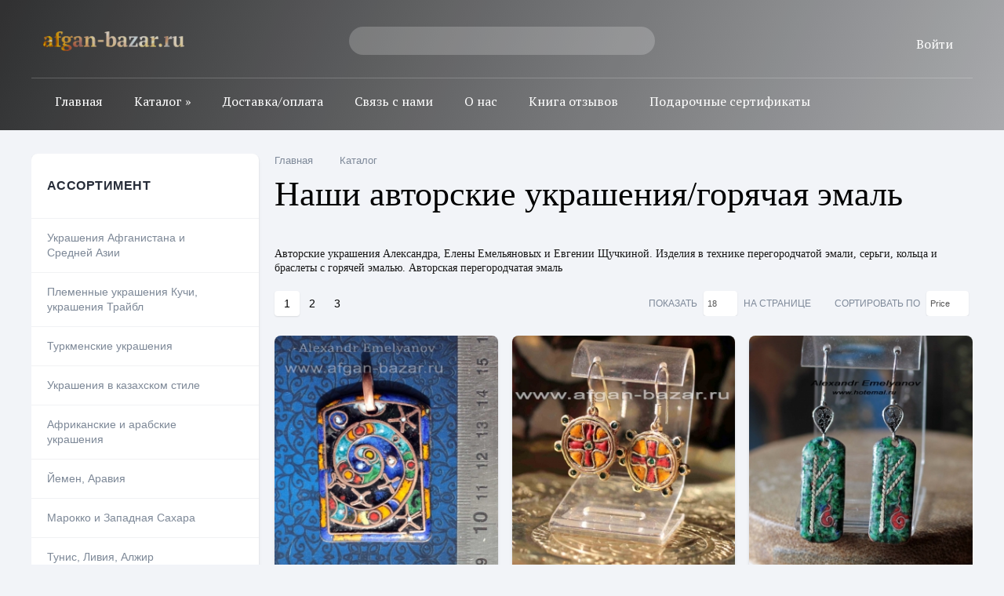

--- FILE ---
content_type: text/html; charset=utf-8
request_url: http://afgan-bazar.ru/catalog/151
body_size: 40438
content:
<!DOCTYPE html PUBLIC "-//W3C//DTD XHTML 1.0 Strict//EN" "http://www.w3.org/TR/xhtml1/DTD/xhtml1-strict.dtd">
<html xmlns="http://www.w3.org/1999/xhtml" lang="ru" xml:lang="ru">
<head>
<meta http-equiv="Content-Type" content="text/html; charset=utf-8" />
  <meta http-equiv="Content-Style-Type" content="text/css" />
  <meta name="viewport" content="width=device-width, initial-scale=1">
  <meta http-equiv="Content-Type" content="text/html; charset=utf-8" />
<link rel="shortcut icon" href="/sites/default/files/pixture_reloaded_favicon.ico" type="image/x-icon" />
  <title>Наши авторские украшения/горячая эмаль | afgan-bazar.ru</title>
  <link type="text/css" rel="stylesheet" media="all" href="/sites/default/files/css/css_3ac84d36b857564a2909c7bf1103fab2.css" />
<link type="text/css" rel="stylesheet" media="all" href="/themes/pixture_reloaded/sf/css/superfish.css?z" />
  <!--[if IE]>
    <link type="text/css" rel="stylesheet" media="all" href="/themes/pixture_reloaded/ie.css" >
  <![endif]-->
  <script type="text/javascript" src="/sites/default/files/js/js_5f191399da3ac1a05df5ac685189cd43.js"></script>
<script type="text/javascript">
<!--//--><![CDATA[//><!--
jQuery.extend(Drupal.settings, { "basePath": "/", "dhtmlMenu": { "slide": "slide", "clone": "clone", "siblings": 0, "relativity": 0, "children": 0, "doubleclick": 0 }, "jcarousel": { "ajaxPath": "/jcarousel/ajax/views", "carousels": { "jcarousel-dom-1": { "view_options": { "view_args": "", "view_path": "catalog/151", "view_base_path": null, "view_display_id": "block_1", "view_name": "new_products", "jcarousel_dom_id": 1 }, "wrap": "circular", "scroll": 1, "autoPause": 1, "start": 1, "skin": "default", "selector": ".jcarousel-dom-1" } } }, "lightbox2": { "rtl": "0", "file_path": "/(\\w\\w/)sites/default/files", "default_image": "/sites/all/modules/lightbox2/images/brokenimage.jpg", "border_size": 10, "font_color": "000", "box_color": "fff", "top_position": "", "overlay_opacity": "0.8", "overlay_color": "000", "disable_close_click": true, "resize_sequence": 0, "resize_speed": 400, "fade_in_speed": 400, "slide_down_speed": 600, "use_alt_layout": false, "disable_resize": false, "disable_zoom": false, "force_show_nav": false, "show_caption": true, "loop_items": false, "node_link_text": "View Image Details", "node_link_target": false, "image_count": "Image !current of !total", "video_count": "Video !current of !total", "page_count": "Page !current of !total", "lite_press_x_close": "press \x3ca href=\"#\" onclick=\"hideLightbox(); return FALSE;\"\x3e\x3ckbd\x3ex\x3c/kbd\x3e\x3c/a\x3e to close", "download_link_text": "", "enable_login": false, "enable_contact": false, "keys_close": "c x 27", "keys_previous": "p 37", "keys_next": "n 39", "keys_zoom": "z", "keys_play_pause": "32", "display_image_size": "original", "image_node_sizes": "()", "trigger_lightbox_classes": "", "trigger_lightbox_group_classes": "", "trigger_slideshow_classes": "", "trigger_lightframe_classes": "", "trigger_lightframe_group_classes": "", "custom_class_handler": 0, "custom_trigger_classes": "", "disable_for_gallery_lists": 1, "disable_for_acidfree_gallery_lists": true, "enable_acidfree_videos": true, "slideshow_interval": 5000, "slideshow_automatic_start": true, "slideshow_automatic_exit": true, "show_play_pause": true, "pause_on_next_click": false, "pause_on_previous_click": true, "loop_slides": false, "iframe_width": 600, "iframe_height": 400, "iframe_border": 1, "enable_video": false }, "cron": { "basePath": "/poormanscron", "runNext": 1768762053 }, "CToolsUrlIsAjaxTrusted": { "/catalog/151": [ true, true, true, true, true, true, true, true, true, true, true, true, true, true, true, true, true, true, true, true, true, true, true, true, true, true, true, true, true, true, true, true, true, true, true, true, true, true, true, true, true, true, true, true, true, true, true, true, true, true, true, true, true, true, true, true, true, true, true, true, true, true, true, true, true, true, true, true, true, true, true, true, true, true, true, true, true, true, true, true, true, true, true, true, true, true, true, true, true, true, true, true, true, true, true, true, true, true, true, true, true, true, true, true, true, true, true, true, true, true, true, true, true, true, true, true, true, true, true, true, true, true, true, true, true, true, true, true, true, true, true, true, true ] }, "uc_out_of_stock": { "path": "/uc_out_of_stock/query", "throbber": 1, "instock": 1, "msg": "\x3cp\x3eНет в наличии\x3c/p\x3e\n" } });
//--><!]]>
</script>
<script type="text/javascript">
<!--//--><![CDATA[//><!--
$(document).ready(function() {$('#back-top').css('right','40px');$('#back-top .icon').css('background-color','#CCCCCC').fadeTo('fast',0.5); $('#back-top .icon').mouseover(function(){ $(this).css({'background-color':'#777777','opacity':'1'}).fadeTo('slow',1);}).mouseout(function(){ $(this).css({'background-color':'#CCCCCC'}).fadeTo('fast',0.5);});});
//--><!]]>
</script>
  <!-- Put this script tag to the <head> of your page -->
<script type="text/javascript" src="http://vk.com/js/api/share.js?11" charset="windows-1251"></script>
</head>


<body id="pixture-reloaded" class="not-front not-logged-in page-catalog one-sidebar sidebar-left i18n-ru page-catalog-151 section-catalog with-logo">


<div id="fb-root"></div>
<script>(function(d, s, id) {
  var js, fjs = d.getElementsByTagName(s)[0];
  if (d.getElementById(id)) return;
  js = d.createElement(s); js.id = id;
  js.src = "//connect.facebook.net/ru_RU/all.js#xfbml=1&appId=213482815410890";
  fjs.parentNode.insertBefore(js, fjs);
}(document, 'script', 'facebook-jssdk'));</script>


  <div id="skip-to-content">
    <a href="#main-content">Перейти к основному содержанию</a>
  </div>

  <div id="header">
    <div class="header-top container">
      <div class="header-top__item">
                  <div id="logo"><a href="/" title="Главная страница" rel="home"><img src="/sites/default/files/pixture_reloaded_logo.png" alt="afgan-bazar.ru логотип" /></a></div>
              </div>
      <div class="header-top__item">
                  <div id="search-box">
            <form action="/catalog/151"  accept-charset="UTF-8" method="post" id="search-theme-form">
<div><div id="search" class="container-inline">
  <div class="form-item" id="edit-search-theme-form-1-wrapper">
 <label for="edit-search-theme-form-1">Поиск на сайте: </label>
 <input type="text" maxlength="128" name="search_theme_form" id="edit-search-theme-form-1" size="15" value="" title="Введите ключевые слова для поиска." class="form-text" />
</div>
<input type="submit" name="op" id="edit-submit" value="Поиск"  class="form-submit" />
<input type="hidden" name="form_build_id" id="form-195fR3P-VXtZlnE35urbHbgyjSLtS3KlTxVOa_jm9Qs" value="form-195fR3P-VXtZlnE35urbHbgyjSLtS3KlTxVOa_jm9Qs"  />
<input type="hidden" name="form_id" id="edit-search-theme-form" value="search_theme_form"  />
</div>

</div></form>
          </div> <!-- /#search-box -->
              </div>
      <div class="header-top__item header-top__btns btns">
        <div class="cart btns__item"><a href="/cart"></a></div>
        <div class="whish btns__item"><a href="/wishlist"></a></div>
        <div class="lk btns__item"><a href="/user">Войти</a></div>
      </div>
    </div>

    <div class="main-menu container">
              <!-- Primary || Superfish -->
        <div id="superfish">
          <div class="superfish-mobile">Меню</div>
          <div id="superfish-inner">
             
              <ul class="menu"><li class="leaf first no-dhtml "><a href="/" title="Уникальные украшения востока. Авторская эмаль и пластика. Фурнитура для бижутерии." id="dhtml_menu-884">Главная</a></li>
<li class="expanded  no-dhtml  active-trail"><a href="/catalog" title="Украшения стран Азии, восточные этнические украшения, афганские, непальские, индийские, турецкие ювелирные украшения, фурнитура для изготовления бижутерии своими руками, авторская пластика (полимерная глина), горячая перегородчатая эмаль, руны, амулеты и талисманы" id="dhtml_menu-4061">Каталог</a><ul class="menu"><li class="leaf first no-dhtml "><a href="/catalog/147" title="Этнические и современные украшения стран Ближнего и Дальнего Востока, Центральной Азии и Северной Африки" id="dhtml_menu-12747">Украшения</a></li>
<li class="leaf  no-dhtml "><a href="/catalog/148" title="Фурнитура для изготовления бижутерии и украшений. Детали этнических украшений. Кучи фурнитура для расшивки костюма." id="dhtml_menu-12748">Фурнитура</a></li>
<li class="leaf  no-dhtml "><a href="/catalog/242" title="Виртуальный музей украшений Востока и Северной Африки. Здесь представлены уникальные этнические украшения музейного уровня" id="dhtml_menu-12758">Виртуальный музей</a></li>
<li class="leaf last no-dhtml "><a href="/catalog/243" title="Живопись, картины петербургского художника Александра Емельянова. Панно в технике перегородчатой эмали" id="dhtml_menu-12765">Живопись, настенные панно</a></li>
</ul></li>
<li class="leaf  no-dhtml "><a href="/node/208" title="Информация о доставке и оплате ваших заказов" id="dhtml_menu-2180">Доставка/оплата</a></li>
<li class="leaf  no-dhtml "><a href="/node/249" title="Контакты. Вы можете уточнить интересующие вас вопросы относительно восточных украшений, фурнитуры для бижутерии, художественной эмали и пластики связавшись с нами по интернету и телефона" id="dhtml_menu-3354">Связь с нами</a></li>
<li class="leaf  no-dhtml "><a href="/node/10181" title="Информация о нашем проекте" id="dhtml_menu-12791">О нас</a></li>
<li class="leaf  no-dhtml "><a href="/guestbook" title="здесь вы можете оставить ваши отзывы об украшениях Центральной Азии и стран Востока, художественной эмали и пластики, представленных на нашем сайте" id="dhtml_menu-3585">Книга отзывов</a></li>
<li class="leaf last no-dhtml "><a href="http://afgan-bazar.ru/catalog/111" title="Подарочные сертификаты" id="dhtml_menu-2179">Подарочные сертификаты</a></li>
</ul>                      </div> <!-- /inner -->
        </div> <!-- /primary || superfish -->
          </div>
  </div> <!--/#header -->

  <div id="page" style="width: 100%;">

    
    <div id="main" class="container no-header-blocks">

      
      <div id="content"><div id="content-inner">

        
        <div id="content-header" class="clearfix">
          <div class="breadcrumb"><a href="/">Главная</a><span class="separator"></span><a href="/catalog">Каталог</a></div>          <a name="main-content" id="main-content"></a>
          <h1 class="title">Наши авторские украшения/горячая эмаль</h1>                                      </div> <!-- /#content-header -->

        <div id="content-area">
          <div class="uc-advanced-catalog-description">Авторские украшения Александра, Елены Емельяновых и Евгении Щучкиной. Изделия в технике перегородчатой эмали, серьги, кольца и браслеты с горячей эмалью. Авторская перегородчатая эмаль</div><form action="/catalog/151"  accept-charset="UTF-8" method="post" id="uc-advanced-catalog-pager-form">
<div><div id="catalog-filters"><input type="hidden" name="form_build_id" id="form-J8YlUzb0VqzI5Gw4UKIcWbgZHIMqBkSTP96t_UBZbpE" value="form-J8YlUzb0VqzI5Gw4UKIcWbgZHIMqBkSTP96t_UBZbpE"  />
<input type="hidden" name="form_id" id="edit-uc-advanced-catalog-pager-form" value="uc_advanced_catalog_pager_form"  />
<div class="catalog-filter filter-limit">Показать<div class="form-item" id="filter-limit-wrapper">
 <select name="limit" onchange="setLocation(this.value)" class="form-select pager-limit-item" id="filter-limit" ><option value="/catalog/151?limit=18">18</option><option value="/catalog/151?limit=25">25</option><option value="/catalog/151?limit=50">50</option><option value="/catalog/151?limit=100">100</option></select>
</div>
на странице</div><div class="catalog-filter filter-order">Сортировать по <div class="form-item" id="filter-order-wrapper">
 <select name="order" onchange="setLocation(this.value)" class="form-select pager-order-item" id="filter-order" ><option value="/catalog/151?order=name">Name</option><option value="/catalog/151?order=price" selected="selected">Price</option></select>
</div>
</div><div class="catalog-filter filter-sort last"><a href="/catalog/151?sort=DESC" class="active"><img src="/sites/all/modules/uc_advanced_catalog/images/arrow-desc.png" alt="descending" title="Click to sort descending" width="13" height="13" /></a></div><br class="clear"></div>
</div></form>
<div class="item-list"><ul class="pager"><li class="pager-current first">1</li>
<li class="pager-item"><a href="/catalog/151?page=1" title="На страницу номер 2" class="active">2</a></li>
<li class="pager-item"><a href="/catalog/151?page=2" title="На страницу номер 3" class="active">3</a></li>
<li class="pager-next"><a href="/catalog/151?page=1" class="active"></a></li>
<li class="pager-last last"><a href="/catalog/151?page=4" class="active"></a></li>
</ul></div><div class="view view-advanced-catalog view-id-advanced_catalog view-display-id-default view-dom-id-1">
    
  
  
      <div class="view-content">
        <div class="views-row views-row-1 views-row-odd views-row-first">
      
  <div class="views-field-field-image-cache-fid">
                <div class="field-content"><a href="/node/9964" class="imagecache imagecache-product_teaser imagecache-linked imagecache-product_teaser_linked"><img src="http://afgan-bazar.ru/sites/default/files/imagecache/product_teaser/mehen_pendant_1_kopiya.jpg" alt="Александр Емельянов. Кулон &quot;Змей Мехен&quot;. Горячая перегородчатая эмаль" title="Александр Емельянов. Кулон &quot;Змей Мехен&quot;. Горячая перегородчатая эмаль" width="300" height="320" class="imagecache imagecache-product_teaser"/></a></div>
  </div>
  
  <div class="views-field-title">
                <span class="field-content"><a href="/node/9964">Александр Емельянов. Кулон &quot;Змей Мехен&quot;. Горячая перегородчатая эмаль</a></span>
  </div>
  
  <div class="views-field-model">
                <span class="field-content"><div class="field-teaser-model">Артикул: 6777</div>
<div class="field-teaser-stock">Запас: 0</div></span>
  </div>
  
  <span class="views-field-sell-price">
                <span class="field-content"><span class="uc-price-product uc-price-sell_price uc-price">0 ₽</span></span>
  </span>
  
  <div class="views-field-buyitnowbutton">
                <div class="field-content"><form action="/catalog/151"  accept-charset="UTF-8" method="post" id="uc-catalog-buy-it-now-form-9964">
<div><input type="hidden" name="nid" id="edit-nid" value="9964"  />
<input type="submit" name="op" id="edit-submit-9964" value="В корзину"  class="form-submit list-add-to-cart" />
<input type="hidden" name="form_build_id" id="form-In9aeUpidi6dMVrrgO6vl_xOfNzdu5-5ijO9EF_GQqc" value="form-In9aeUpidi6dMVrrgO6vl_xOfNzdu5-5ijO9EF_GQqc"  />
<input type="hidden" name="form_id" id="edit-uc-catalog-buy-it-now-form-9964" value="uc_catalog_buy_it_now_form_9964"  />

</div></form></div>
  </div>
  </div>
  <div class="views-row views-row-2 views-row-even">
      
  <div class="views-field-field-image-cache-fid">
                <div class="field-content"><a href="/node/9916" class="imagecache imagecache-product_teaser imagecache-linked imagecache-product_teaser_linked"><img src="http://afgan-bazar.ru/sites/default/files/imagecache/product_teaser/img_7296_kopiya_0.jpg" alt="Серьги в византийском стиле - авторская реплика-реконструкция средневекового виз" title="Серьги в византийском стиле - авторская реплика-реконструкция средневекового византийского украшения" width="300" height="320" class="imagecache imagecache-product_teaser"/></a></div>
  </div>
  
  <div class="views-field-title">
                <span class="field-content"><a href="/node/9916">Серьги в византийском стиле по мотивам средневековых украшений с горячей эмалью</a></span>
  </div>
  
  <div class="views-field-model">
                <span class="field-content"><div class="field-teaser-model">Артикул: 6774</div>
<div class="field-teaser-stock">Запас: 0</div></span>
  </div>
  
  <span class="views-field-sell-price">
                <span class="field-content"><span class="uc-price-product uc-price-sell_price uc-price">0 ₽</span></span>
  </span>
  
  <div class="views-field-buyitnowbutton">
                <div class="field-content"><form action="/catalog/151"  accept-charset="UTF-8" method="post" id="uc-catalog-buy-it-now-form-9916">
<div><input type="hidden" name="nid" id="edit-nid-1" value="9916"  />
<input type="submit" name="op" id="edit-submit-9916" value="В корзину"  class="form-submit list-add-to-cart" />
<input type="hidden" name="form_build_id" id="form-LQoMPxII54n33Ok-lkTeI_h1KkOHGprq537l_FU70Gs" value="form-LQoMPxII54n33Ok-lkTeI_h1KkOHGprq537l_FU70Gs"  />
<input type="hidden" name="form_id" id="edit-uc-catalog-buy-it-now-form-9916" value="uc_catalog_buy_it_now_form_9916"  />

</div></form></div>
  </div>
  </div>
  <div class="views-row views-row-3 views-row-odd">
      
  <div class="views-field-field-image-cache-fid">
                <div class="field-content"><a href="/node/9865" class="imagecache imagecache-product_teaser imagecache-linked imagecache-product_teaser_linked"><img src="http://afgan-bazar.ru/sites/default/files/imagecache/product_teaser/sergi_emal_fehu_1_kopiya.jpg" alt="Александр Емельянов. Серьги &quot;Руна Fehu&quot;. Медь, горячая перегородчатая эмаль" title="Александр Емельянов. Серьги &quot;Руна Fehu&quot;. Медь, горячая перегородчатая эмаль" width="300" height="320" class="imagecache imagecache-product_teaser"/></a></div>
  </div>
  
  <div class="views-field-title">
                <span class="field-content"><a href="/node/9865">Александр Емельянов. Серьги &quot;Руна Fehu&quot;. Медь, горячая перегородчатая эмаль ГС</a></span>
  </div>
  
  <div class="views-field-model">
                <span class="field-content"><div class="field-teaser-model">Артикул: 6759</div>
<div class="field-teaser-stock">Запас: 0</div></span>
  </div>
  
  <span class="views-field-sell-price">
                <span class="field-content"><span class="uc-price-product uc-price-sell_price uc-price">0 ₽</span></span>
  </span>
  
  <div class="views-field-buyitnowbutton">
                <div class="field-content"><form action="/catalog/151"  accept-charset="UTF-8" method="post" id="uc-catalog-buy-it-now-form-9865">
<div><input type="hidden" name="nid" id="edit-nid-2" value="9865"  />
<input type="submit" name="op" id="edit-submit-9865" value="В корзину"  class="form-submit list-add-to-cart" />
<input type="hidden" name="form_build_id" id="form-o8doIPTlg_-M_1muB0jARZ_fUqCjMbJ_2F_2hQzn8Fg" value="form-o8doIPTlg_-M_1muB0jARZ_fUqCjMbJ_2F_2hQzn8Fg"  />
<input type="hidden" name="form_id" id="edit-uc-catalog-buy-it-now-form-9865" value="uc_catalog_buy_it_now_form_9865"  />

</div></form></div>
  </div>
  </div>
  <div class="views-row views-row-4 views-row-even">
      
  <div class="views-field-field-image-cache-fid">
                <div class="field-content"><a href="/node/9580" class="imagecache imagecache-product_teaser imagecache-linked imagecache-product_teaser_linked"><img src="http://afgan-bazar.ru/sites/default/files/imagecache/product_teaser/enamel_pendant_sun_0_kopiya.jpg" alt="Александр Емельянов. кулон &quot;Солнце&quot;. Медь, горячая перегородчатая эмаль" title="Александр Емельянов. кулон &quot;Солнце&quot;. Медь, горячая перегородчатая эмаль" width="300" height="320" class="imagecache imagecache-product_teaser"/></a></div>
  </div>
  
  <div class="views-field-title">
                <span class="field-content"><a href="/node/9580">Александр Емельянов. кулон &quot;Солнце&quot;. Медь, горячая перегородчатая эмаль</a></span>
  </div>
  
  <div class="views-field-model">
                <span class="field-content"><div class="field-teaser-model">Артикул: 6720</div>
<div class="field-teaser-stock">Запас: 0</div></span>
  </div>
  
  <span class="views-field-sell-price">
                <span class="field-content"><span class="uc-price-product uc-price-sell_price uc-price">0 ₽</span></span>
  </span>
  
  <div class="views-field-buyitnowbutton">
                <div class="field-content"><form action="/catalog/151"  accept-charset="UTF-8" method="post" id="uc-catalog-buy-it-now-form-9580">
<div><input type="hidden" name="nid" id="edit-nid-3" value="9580"  />
<input type="submit" name="op" id="edit-submit-9580" value="В корзину"  class="form-submit list-add-to-cart" />
<input type="hidden" name="form_build_id" id="form-8cHVbN8_UzhkyNFp1pSU1XHHcr4BGPKOYz0tcBgPO8g" value="form-8cHVbN8_UzhkyNFp1pSU1XHHcr4BGPKOYz0tcBgPO8g"  />
<input type="hidden" name="form_id" id="edit-uc-catalog-buy-it-now-form-9580" value="uc_catalog_buy_it_now_form_9580"  />

</div></form></div>
  </div>
  </div>
  <div class="views-row views-row-5 views-row-odd">
      
  <div class="views-field-field-image-cache-fid">
                <div class="field-content"><a href="/node/9460" class="imagecache imagecache-product_teaser imagecache-linked imagecache-product_teaser_linked"><img src="http://afgan-bazar.ru/sites/default/files/imagecache/product_teaser/kulon_city_2020_2_kopiya.jpg" alt="Александр Емельянов. Кулон &quot;Петербург&quot;. Медь, горячая перегородчатая эмаль" title="Александр Емельянов. Кулон &quot;Петербург&quot;. Медь, горячая перегородчатая эмаль" width="300" height="320" class="imagecache imagecache-product_teaser"/></a></div>
  </div>
  
  <div class="views-field-title">
                <span class="field-content"><a href="/node/9460">Александр Емельянов. Кулон &quot;Петербург&quot;. Медь, горячая перегородчатая эмаль</a></span>
  </div>
  
  <div class="views-field-model">
                <span class="field-content"><div class="field-teaser-model">Артикул: 6703</div>
<div class="field-teaser-stock">Запас: 0</div></span>
  </div>
  
  <span class="views-field-sell-price">
                <span class="field-content"><span class="uc-price-product uc-price-sell_price uc-price">0 ₽</span></span>
  </span>
  
  <div class="views-field-buyitnowbutton">
                <div class="field-content"><form action="/catalog/151"  accept-charset="UTF-8" method="post" id="uc-catalog-buy-it-now-form-9460">
<div><input type="hidden" name="nid" id="edit-nid-4" value="9460"  />
<input type="submit" name="op" id="edit-submit-9460" value="В корзину"  class="form-submit list-add-to-cart" />
<input type="hidden" name="form_build_id" id="form-Pp46CqQSJ8zIv-WKGt5Pp8UpXi7mFS3LUS8a53-sMRM" value="form-Pp46CqQSJ8zIv-WKGt5Pp8UpXi7mFS3LUS8a53-sMRM"  />
<input type="hidden" name="form_id" id="edit-uc-catalog-buy-it-now-form-9460" value="uc_catalog_buy_it_now_form_9460"  />

</div></form></div>
  </div>
  </div>
  <div class="views-row views-row-6 views-row-even">
      
  <div class="views-field-field-image-cache-fid">
                <div class="field-content"><a href="/node/9337" class="imagecache imagecache-product_teaser imagecache-linked imagecache-product_teaser_linked"><img src="http://afgan-bazar.ru/sites/default/files/imagecache/product_teaser/emal_kulon_anubis_2024_1_kopiya.jpg" alt="Александр Емельянов. кулон &quot;Анубис&quot;. Медь, горячая перегородчатая эмаль. Размер " title="Александр Емельянов. кулон &quot;Анубис&quot;. Медь, горячая перегородчатая эмаль. Размер без кольца - 43/32 мм. 2024 г." width="300" height="320" class="imagecache imagecache-product_teaser"/></a></div>
  </div>
  
  <div class="views-field-title">
                <span class="field-content"><a href="/node/9337">Александр Емельянов. Кулон &quot;Анубис&quot;. Медь, горячая перегородчатая эмаль</a></span>
  </div>
  
  <div class="views-field-model">
                <span class="field-content"><div class="field-teaser-model">Артикул: 6696</div>
<div class="field-teaser-stock">Запас: 0</div></span>
  </div>
  
  <span class="views-field-sell-price">
                <span class="field-content"><span class="uc-price-product uc-price-sell_price uc-price">0 ₽</span></span>
  </span>
  
  <div class="views-field-buyitnowbutton">
                <div class="field-content"><form action="/catalog/151"  accept-charset="UTF-8" method="post" id="uc-catalog-buy-it-now-form-9337">
<div><input type="hidden" name="nid" id="edit-nid-5" value="9337"  />
<input type="submit" name="op" id="edit-submit-9337" value="В корзину"  class="form-submit list-add-to-cart" />
<input type="hidden" name="form_build_id" id="form-f0qZI4SUynE26nEA--_SQ0dPCXWWllRHsl2xSX1rnvY" value="form-f0qZI4SUynE26nEA--_SQ0dPCXWWllRHsl2xSX1rnvY"  />
<input type="hidden" name="form_id" id="edit-uc-catalog-buy-it-now-form-9337" value="uc_catalog_buy_it_now_form_9337"  />

</div></form></div>
  </div>
  </div>
  <div class="views-row views-row-7 views-row-odd">
      
  <div class="views-field-field-image-cache-fid">
                <div class="field-content"><a href="/node/9270" class="imagecache imagecache-product_teaser imagecache-linked imagecache-product_teaser_linked"><img src="http://afgan-bazar.ru/sites/default/files/imagecache/product_teaser/emal_kulono_ryba_20201_kopiya.jpg" alt="Александр Емельянов. кулон &quot;Рыба&quot;. (христианская символика). Медь, горячая перег" title="Александр Емельянов. кулон &quot;Рыба&quot;. (христианская символика). Медь, горячая перегородчатая эмаль Размер без кольца - 47/21 мм. 2020 г.  Рыба Универсальный символ жизни и плодородия и любви, встречающийся в культурах многих древних народов. В христианстве – символ Спасителя и Божественного откровения. Рыба - первый символ ранних христиан. Греческое слово IXθYΣ (рыба) расшифровывалось как составленное из начальных букв фразы Ιησιυς Χριστος ΘεουΥιος Σωτηρ -Иисус Христос Сын Божий, Спаситель. Символ " width="300" height="320" class="imagecache imagecache-product_teaser"/></a></div>
  </div>
  
  <div class="views-field-title">
                <span class="field-content"><a href="/node/9270">Александр Емельянов. кулон &quot;Рыба&quot;. (христианская символика). Медь, горячая перегородчатая эмаль</a></span>
  </div>
  
  <div class="views-field-model">
                <span class="field-content"><div class="field-teaser-model">Артикул: 6689</div>
<div class="field-teaser-stock">Запас: 0</div></span>
  </div>
  
  <span class="views-field-sell-price">
                <span class="field-content"><span class="uc-price-product uc-price-sell_price uc-price">0 ₽</span></span>
  </span>
  
  <div class="views-field-buyitnowbutton">
                <div class="field-content"><form action="/catalog/151"  accept-charset="UTF-8" method="post" id="uc-catalog-buy-it-now-form-9270">
<div><input type="hidden" name="nid" id="edit-nid-6" value="9270"  />
<input type="submit" name="op" id="edit-submit-9270" value="В корзину"  class="form-submit list-add-to-cart" />
<input type="hidden" name="form_build_id" id="form-dVrRMa968fF8RpFh9PYKF5X7o5Nuiwedyc2ie-3a1iw" value="form-dVrRMa968fF8RpFh9PYKF5X7o5Nuiwedyc2ie-3a1iw"  />
<input type="hidden" name="form_id" id="edit-uc-catalog-buy-it-now-form-9270" value="uc_catalog_buy_it_now_form_9270"  />

</div></form></div>
  </div>
  </div>
  <div class="views-row views-row-8 views-row-even">
      
  <div class="views-field-field-image-cache-fid">
                <div class="field-content"><a href="/node/8720" class="imagecache imagecache-product_teaser imagecache-linked imagecache-product_teaser_linked"><img src="http://afgan-bazar.ru/sites/default/files/imagecache/product_teaser/ring_rajastani_2024_0_kopiya.jpg" alt="Перстень в индийском стиле, выполненный по образцу традиционных украшений северн" title="Перстень в индийском стиле, выполненный по образцу традиционных украшений северной Индии (Раджастан, Гуджарат). Автор - Александр Емельянов" width="300" height="320" class="imagecache imagecache-product_teaser"/></a></div>
  </div>
  
  <div class="views-field-title">
                <span class="field-content"><a href="/node/8720">Перстень в индийском стиле, выполненный по образцу традиционных украшений северной Индии (Раджастан, Гуджарат). Автор - Александр Емельянов. Размер - 18</a></span>
  </div>
  
  <div class="views-field-model">
                <span class="field-content"><div class="field-teaser-model">Артикул: 2683</div>
<div class="field-teaser-stock">Запас: 0</div></span>
  </div>
  
  <span class="views-field-sell-price">
                <span class="field-content"><span class="uc-price-product uc-price-sell_price uc-price">0 ₽</span></span>
  </span>
  
  <div class="views-field-buyitnowbutton">
                <div class="field-content"><form action="/catalog/151"  accept-charset="UTF-8" method="post" id="uc-catalog-buy-it-now-form-8720">
<div><input type="hidden" name="nid" id="edit-nid-7" value="8720"  />
<input type="submit" name="op" id="edit-submit-8720" value="В корзину"  class="form-submit list-add-to-cart" />
<input type="hidden" name="form_build_id" id="form-1msXRzk41XGPA9mrS4V_acccVCyfeFHG6i7n9nI8pTI" value="form-1msXRzk41XGPA9mrS4V_acccVCyfeFHG6i7n9nI8pTI"  />
<input type="hidden" name="form_id" id="edit-uc-catalog-buy-it-now-form-8720" value="uc_catalog_buy_it_now_form_8720"  />

</div></form></div>
  </div>
  </div>
  <div class="views-row views-row-9 views-row-odd">
      
  <div class="views-field-field-image-cache-fid">
                <div class="field-content"><a href="/node/8261" class="imagecache imagecache-product_teaser imagecache-linked imagecache-product_teaser_linked"><img src="http://afgan-bazar.ru/sites/default/files/imagecache/product_teaser/nuristani_earrings_0_kopiya.jpg" alt="Серьги-височные подвески - авторские украшения, выполненные по мотивам традицион" title="Серьги-височные подвески - авторские украшения, выполненные по мотивам традиционных украшений горных народов Афганистана и Пакистана (Нуристан, Читрал). Автор - Емельянов Александр" width="300" height="320" class="imagecache imagecache-product_teaser"/></a></div>
  </div>
  
  <div class="views-field-title">
                <span class="field-content"><a href="/node/8261">Серьги-височные подвески - авторские украшения, выполненные по мотивам традиционных украшений горных народов Афганистана и Пакистана (Нуристан, Читрал). Автор - Емельянов Александр</a></span>
  </div>
  
  <div class="views-field-model">
                <span class="field-content"><div class="field-teaser-model">Артикул: 2624</div>
<div class="field-teaser-stock">Запас: 0</div></span>
  </div>
  
  <span class="views-field-sell-price">
                <span class="field-content"><span class="uc-price-product uc-price-sell_price uc-price">0 ₽</span></span>
  </span>
  
  <div class="views-field-buyitnowbutton">
                <div class="field-content"><form action="/catalog/151"  accept-charset="UTF-8" method="post" id="uc-catalog-buy-it-now-form-8261">
<div><input type="hidden" name="nid" id="edit-nid-8" value="8261"  />
<input type="submit" name="op" id="edit-submit-8261" value="В корзину"  class="form-submit list-add-to-cart" />
<input type="hidden" name="form_build_id" id="form-_j2gF6v_WNeZn2NWoL71DgtJ58cOt9ZBFbpwPHTbVlc" value="form-_j2gF6v_WNeZn2NWoL71DgtJ58cOt9ZBFbpwPHTbVlc"  />
<input type="hidden" name="form_id" id="edit-uc-catalog-buy-it-now-form-8261" value="uc_catalog_buy_it_now_form_8261"  />

</div></form></div>
  </div>
  </div>
  <div class="views-row views-row-10 views-row-even">
      
  <div class="views-field-field-image-cache-fid">
                <div class="field-content"><a href="/node/8063" class="imagecache imagecache-product_teaser imagecache-linked imagecache-product_teaser_linked"><img src="http://afgan-bazar.ru/sites/default/files/imagecache/product_teaser/enamel_earrings_2_kopiya_0.jpg" alt="Александр Емельянов. серьги &quot;Марокканские цветы&quot;.  Медь, штамп, горячая эмаль по" title="Александр Емельянов. серьги &quot;Марокканские цветы&quot;.  Медь, штамп, горячая эмаль по рельефу" width="300" height="320" class="imagecache imagecache-product_teaser"/></a></div>
  </div>
  
  <div class="views-field-title">
                <span class="field-content"><a href="/node/8063">Александр Емельянов. серьги &quot;Марокканские цветы&quot;.  Медь, штамп, горячая эмаль по рельефу</a></span>
  </div>
  
  <div class="views-field-model">
                <span class="field-content"><div class="field-teaser-model">Артикул: 6865</div>
<div class="field-teaser-stock">Запас: 0</div></span>
  </div>
  
  <span class="views-field-sell-price">
                <span class="field-content"><span class="uc-price-product uc-price-sell_price uc-price">0 ₽</span></span>
  </span>
  
  <div class="views-field-buyitnowbutton">
                <div class="field-content"><form action="/catalog/151"  accept-charset="UTF-8" method="post" id="uc-catalog-buy-it-now-form-8063">
<div><input type="hidden" name="nid" id="edit-nid-9" value="8063"  />
<input type="submit" name="op" id="edit-submit-8063" value="В корзину"  class="form-submit list-add-to-cart" />
<input type="hidden" name="form_build_id" id="form-u8v7fFn0gkU6OtcWPbereqamm7jeYe1yyJKR-2O3krQ" value="form-u8v7fFn0gkU6OtcWPbereqamm7jeYe1yyJKR-2O3krQ"  />
<input type="hidden" name="form_id" id="edit-uc-catalog-buy-it-now-form-8063" value="uc_catalog_buy_it_now_form_8063"  />

</div></form></div>
  </div>
  </div>
  <div class="views-row views-row-11 views-row-odd">
      
  <div class="views-field-field-image-cache-fid">
                <div class="field-content"><a href="/node/7710" class="imagecache imagecache-product_teaser imagecache-linked imagecache-product_teaser_linked"><img src="http://afgan-bazar.ru/sites/default/files/imagecache/product_teaser/crosses_2_kopiya.jpg" alt="Кулон-крест в византийском стиле по мотивам средневековых украшений с горячей эм" title="Кулон-крест в византийском стиле по мотивам средневековых украшений с горячей эмалью" width="300" height="320" class="imagecache imagecache-product_teaser"/></a></div>
  </div>
  
  <div class="views-field-title">
                <span class="field-content"><a href="/node/7710">Кулон-крест в византийском стиле по мотивам средневековых украшений с горячей эмалью</a></span>
  </div>
  
  <div class="views-field-model">
                <span class="field-content"><div class="field-teaser-model">Артикул: 6534</div>
<div class="field-teaser-stock">Запас: 0</div></span>
  </div>
  
  <span class="views-field-sell-price">
                <span class="field-content"><span class="uc-price-product uc-price-sell_price uc-price">0 ₽</span></span>
  </span>
  
  <div class="views-field-buyitnowbutton">
                <div class="field-content"><form action="/catalog/151"  accept-charset="UTF-8" method="post" id="uc-catalog-buy-it-now-form-7710">
<div><input type="hidden" name="nid" id="edit-nid-10" value="7710"  />
<input type="submit" name="op" id="edit-submit-7710" value="В корзину"  class="form-submit list-add-to-cart" />
<input type="hidden" name="form_build_id" id="form-jDEslLLyVQlAfE12dMt2GWZFw5jv8q8Xpf-OnoAMakE" value="form-jDEslLLyVQlAfE12dMt2GWZFw5jv8q8Xpf-OnoAMakE"  />
<input type="hidden" name="form_id" id="edit-uc-catalog-buy-it-now-form-7710" value="uc_catalog_buy_it_now_form_7710"  />

</div></form></div>
  </div>
  </div>
  <div class="views-row views-row-12 views-row-even">
      
  <div class="views-field-field-image-cache-fid">
                <div class="field-content"><a href="/node/6680" class="imagecache imagecache-product_teaser imagecache-linked imagecache-product_teaser_linked"><img src="http://afgan-bazar.ru/sites/default/files/imagecache/product_teaser/emal_kulon_kiparis_t_2019_1_kopiya.jpg" alt="Александр Емельянов. кулон &quot;Кипарис&quot;. Медь, горячая перегородчатая эмаль" title="Александр Емельянов. кулон &quot;Кипарис&quot;. Медь, горячая перегородчатая эмаль" width="300" height="320" class="imagecache imagecache-product_teaser"/></a></div>
  </div>
  
  <div class="views-field-title">
                <span class="field-content"><a href="/node/6680">Александр Емельянов. кулон &quot;Кипарис&quot;. Медь, горячая перегородчатая эмаль</a></span>
  </div>
  
  <div class="views-field-model">
                <span class="field-content"><div class="field-teaser-model">Артикул: 6474</div>
<div class="field-teaser-stock">Запас: 0</div></span>
  </div>
  
  <span class="views-field-sell-price">
                <span class="field-content"><span class="uc-price-product uc-price-sell_price uc-price">0 ₽</span></span>
  </span>
  
  <div class="views-field-buyitnowbutton">
                <div class="field-content"><form action="/catalog/151"  accept-charset="UTF-8" method="post" id="uc-catalog-buy-it-now-form-6680">
<div><input type="hidden" name="nid" id="edit-nid-11" value="6680"  />
<input type="submit" name="op" id="edit-submit-6680" value="В корзину"  class="form-submit list-add-to-cart" />
<input type="hidden" name="form_build_id" id="form-HrYA_6a4TUr6LjdF0uOEi3f8n_HMsCTqq6IobbR102g" value="form-HrYA_6a4TUr6LjdF0uOEi3f8n_HMsCTqq6IobbR102g"  />
<input type="hidden" name="form_id" id="edit-uc-catalog-buy-it-now-form-6680" value="uc_catalog_buy_it_now_form_6680"  />

</div></form></div>
  </div>
  </div>
  <div class="views-row views-row-13 views-row-odd">
      
  <div class="views-field-field-image-cache-fid">
                <div class="field-content"><a href="/node/6613" class="imagecache imagecache-product_teaser imagecache-linked imagecache-product_teaser_linked"><img src="http://afgan-bazar.ru/sites/default/files/imagecache/product_teaser/braslet_kashmir_ae1_kopiya.jpg" alt="Браслет в кашмирском стиле. Автор - Александр Емельянов" title="Браслет в кашмирском стиле. Автор - Александр Емельянов" width="300" height="320" class="imagecache imagecache-product_teaser"/></a></div>
  </div>
  
  <div class="views-field-title">
                <span class="field-content"><a href="/node/6613">Браслет в кашмирском стиле ГС</a></span>
  </div>
  
  <div class="views-field-model">
                <span class="field-content"><div class="field-teaser-model">Артикул: 10507</div>
<div class="field-teaser-stock">Запас: 0</div></span>
  </div>
  
  <span class="views-field-sell-price">
                <span class="field-content"><span class="uc-price-product uc-price-sell_price uc-price">0 ₽</span></span>
  </span>
  
  <div class="views-field-buyitnowbutton">
                <div class="field-content"><form action="/catalog/151"  accept-charset="UTF-8" method="post" id="uc-catalog-buy-it-now-form-6613">
<div><input type="hidden" name="nid" id="edit-nid-12" value="6613"  />
<input type="submit" name="op" id="edit-submit-6613" value="В корзину"  class="form-submit list-add-to-cart" />
<input type="hidden" name="form_build_id" id="form-5oyRCTRQZ385KV1rsEv3W19ucEU8vAyQM9NBDGyzImQ" value="form-5oyRCTRQZ385KV1rsEv3W19ucEU8vAyQM9NBDGyzImQ"  />
<input type="hidden" name="form_id" id="edit-uc-catalog-buy-it-now-form-6613" value="uc_catalog_buy_it_now_form_6613"  />

</div></form></div>
  </div>
  </div>
  <div class="views-row views-row-14 views-row-even">
      
  <div class="views-field-field-image-cache-fid">
                <div class="field-content"><a href="/node/6574" class="imagecache imagecache-product_teaser imagecache-linked imagecache-product_teaser_linked"><img src="http://afgan-bazar.ru/sites/default/files/imagecache/product_teaser/kolco_golubye_vstavki_2ya_kopiya.jpg" alt="Перстень в индийском стиле, выполненный по образцу традиционных кашмирских украш" title="Перстень в индийском стиле, выполненный по образцу традиционных кашмирских украшений. Автор - Александр Емельянов" width="300" height="320" class="imagecache imagecache-product_teaser"/></a></div>
  </div>
  
  <div class="views-field-title">
                <span class="field-content"><a href="/node/6574">Перстень в индийском стиле, выполненный по образцу традиционных кашмирских украшений. Автор - Александр Емельянов. Размер - 18,5</a></span>
  </div>
  
  <div class="views-field-model">
                <span class="field-content"><div class="field-teaser-model">Артикул: 10486</div>
<div class="field-teaser-stock">Запас: 0</div></span>
  </div>
  
  <span class="views-field-sell-price">
                <span class="field-content"><span class="uc-price-product uc-price-sell_price uc-price">0 ₽</span></span>
  </span>
  
  <div class="views-field-buyitnowbutton">
                <div class="field-content"><form action="/catalog/151"  accept-charset="UTF-8" method="post" id="uc-catalog-buy-it-now-form-6574">
<div><input type="hidden" name="nid" id="edit-nid-13" value="6574"  />
<input type="submit" name="op" id="edit-submit-6574" value="В корзину"  class="form-submit list-add-to-cart" />
<input type="hidden" name="form_build_id" id="form-liWnZZwIdVFSnb7FdhtpLeDjqueW73XA7H_o9JhY9ZE" value="form-liWnZZwIdVFSnb7FdhtpLeDjqueW73XA7H_o9JhY9ZE"  />
<input type="hidden" name="form_id" id="edit-uc-catalog-buy-it-now-form-6574" value="uc_catalog_buy_it_now_form_6574"  />

</div></form></div>
  </div>
  </div>
  <div class="views-row views-row-15 views-row-odd">
      
  <div class="views-field-field-image-cache-fid">
                <div class="field-content"><a href="/node/5496" class="imagecache imagecache-product_teaser imagecache-linked imagecache-product_teaser_linked"><img src="http://afgan-bazar.ru/sites/default/files/imagecache/product_teaser/china_replica_pin_2_kopiya.jpg" alt="Заколка для волос, выполненная по мотивам традиционных украшений Юго-восточной А" title="Заколка для волос, выполненная по мотивам традиционных украшений Юго-восточной Азии. Автор - Александр Емельянов" width="300" height="320" class="imagecache imagecache-product_teaser"/></a></div>
  </div>
  
  <div class="views-field-title">
                <span class="field-content"><a href="/node/5496">Заколка для волос, выполненная по мотивам традиционных украшений Юго-восточной Азии. Автор - Александр Емельянов</a></span>
  </div>
  
  <div class="views-field-model">
                <span class="field-content"><div class="field-teaser-model">Артикул: 3895</div>
<div class="field-teaser-stock">Запас: 0</div></span>
  </div>
  
  <span class="views-field-sell-price">
                <span class="field-content"><span class="uc-price-product uc-price-sell_price uc-price">0 ₽</span></span>
  </span>
  
  <div class="views-field-buyitnowbutton">
                <div class="field-content"><form action="/catalog/151"  accept-charset="UTF-8" method="post" id="uc-catalog-buy-it-now-form-5496">
<div><input type="hidden" name="nid" id="edit-nid-14" value="5496"  />
<input type="submit" name="op" id="edit-submit-5496" value="В корзину"  class="form-submit list-add-to-cart" />
<input type="hidden" name="form_build_id" id="form-ENVUcPFOc0t20i5KENCKRBd7ue0Ayi1uGFcSk-I1SEM" value="form-ENVUcPFOc0t20i5KENCKRBd7ue0Ayi1uGFcSk-I1SEM"  />
<input type="hidden" name="form_id" id="edit-uc-catalog-buy-it-now-form-5496" value="uc_catalog_buy_it_now_form_5496"  />

</div></form></div>
  </div>
  </div>
  <div class="views-row views-row-16 views-row-even">
      
  <div class="views-field-field-image-cache-fid">
                <div class="field-content"><a href="/node/5371" class="imagecache imagecache-product_teaser imagecache-linked imagecache-product_teaser_linked"><img src="http://afgan-bazar.ru/sites/default/files/imagecache/product_teaser/cross_pendant_20214_kopiya.jpg" alt="Александр Емельянов. кулон &quot;Крест&quot;. (христианская символика). Медь, горячая пере" title="Александр Емельянов. кулон &quot;Крест&quot;. (христианская символика). Медь, горячая перегородчатая эмаль" width="300" height="320" class="imagecache imagecache-product_teaser"/></a></div>
  </div>
  
  <div class="views-field-title">
                <span class="field-content"><a href="/node/5371">Александр Емельянов. кулон &quot;Крест&quot;. (христианская символика). Медь, горячая перегородчатая эмаль</a></span>
  </div>
  
  <div class="views-field-model">
                <span class="field-content"><div class="field-teaser-model">Артикул: 6399</div>
<div class="field-teaser-stock">Запас: 0</div></span>
  </div>
  
  <span class="views-field-sell-price">
                <span class="field-content"><span class="uc-price-product uc-price-sell_price uc-price">0 ₽</span></span>
  </span>
  
  <div class="views-field-buyitnowbutton">
                <div class="field-content"><form action="/catalog/151"  accept-charset="UTF-8" method="post" id="uc-catalog-buy-it-now-form-5371">
<div><input type="hidden" name="nid" id="edit-nid-15" value="5371"  />
<input type="submit" name="op" id="edit-submit-5371" value="В корзину"  class="form-submit list-add-to-cart" />
<input type="hidden" name="form_build_id" id="form-zix-J0jWzS-OgpivYcKs8BLPXmRNHK_usAlkoOhNLbw" value="form-zix-J0jWzS-OgpivYcKs8BLPXmRNHK_usAlkoOhNLbw"  />
<input type="hidden" name="form_id" id="edit-uc-catalog-buy-it-now-form-5371" value="uc_catalog_buy_it_now_form_5371"  />

</div></form></div>
  </div>
  </div>
  <div class="views-row views-row-17 views-row-odd">
      
  <div class="views-field-field-image-cache-fid">
                <div class="field-content"><a href="/node/4514" class="imagecache imagecache-product_teaser imagecache-linked imagecache-product_teaser_linked"><img src="http://afgan-bazar.ru/sites/default/files/imagecache/product_teaser/kolco_glaz_krug_1_kopi.jpg" alt="Перстень &quot;Глаз Гора&quot; -  перегородчатая эмаль, автор - Александр Емельянов" title="Перстень &quot;Глаз Гора&quot; -  перегородчатая эмаль, автор - Александр Емельянов" width="300" height="320" class="imagecache imagecache-product_teaser"/></a></div>
  </div>
  
  <div class="views-field-title">
                <span class="field-content"><a href="/node/4514">Перстень &quot;Глаз Гора&quot; -  перегородчатая эмаль, автор - Александр Емельянов</a></span>
  </div>
  
  <div class="views-field-model">
                <span class="field-content"><div class="field-teaser-model">Артикул: 6329</div>
<div class="field-teaser-stock">Запас: 0</div></span>
  </div>
  
  <span class="views-field-sell-price">
                <span class="field-content"><span class="uc-price-product uc-price-sell_price uc-price">0 ₽</span></span>
  </span>
  
  <div class="views-field-buyitnowbutton">
                <div class="field-content"><form action="/catalog/151"  accept-charset="UTF-8" method="post" id="uc-catalog-buy-it-now-form-4514">
<div><input type="hidden" name="nid" id="edit-nid-16" value="4514"  />
<input type="submit" name="op" id="edit-submit-4514" value="В корзину"  class="form-submit list-add-to-cart" />
<input type="hidden" name="form_build_id" id="form-IDg9eagUHqLzC2h6Vx7WWx6H66UNiKp05dwpIZiyPgk" value="form-IDg9eagUHqLzC2h6Vx7WWx6H66UNiKp05dwpIZiyPgk"  />
<input type="hidden" name="form_id" id="edit-uc-catalog-buy-it-now-form-4514" value="uc_catalog_buy_it_now_form_4514"  />

</div></form></div>
  </div>
  </div>
  <div class="views-row views-row-18 views-row-even">
      
  <div class="views-field-field-image-cache-fid">
                <div class="field-content"><a href="/node/3695" class="imagecache imagecache-product_teaser imagecache-linked imagecache-product_teaser_linked"><img src="http://afgan-bazar.ru/sites/default/files/imagecache/product_teaser/braslet_antika_1_kopiya.jpg" alt="Браслет в античном стиле. Автор - Александр Емельянов" title="Браслет в античном стиле. Автор - Александр Емельянов" width="300" height="320" class="imagecache imagecache-product_teaser"/></a></div>
  </div>
  
  <div class="views-field-title">
                <span class="field-content"><a href="/node/3695">Браслет в античном стиле. Автор - Александр Емельянов ГС</a></span>
  </div>
  
  <div class="views-field-model">
                <span class="field-content"><div class="field-teaser-model">Артикул: 2302</div>
<div class="field-teaser-stock">Запас: 0</div></span>
  </div>
  
  <span class="views-field-sell-price">
                <span class="field-content"><span class="uc-price-product uc-price-sell_price uc-price">0 ₽</span></span>
  </span>
  
  <div class="views-field-buyitnowbutton">
                <div class="field-content"><form action="/catalog/151"  accept-charset="UTF-8" method="post" id="uc-catalog-buy-it-now-form-3695">
<div><input type="hidden" name="nid" id="edit-nid-17" value="3695"  />
<input type="submit" name="op" id="edit-submit-3695" value="В корзину"  class="form-submit list-add-to-cart" />
<input type="hidden" name="form_build_id" id="form-obgqZKZAhxMXN97pNvX6yyStKBwVuzDd5zraeUNAY8I" value="form-obgqZKZAhxMXN97pNvX6yyStKBwVuzDd5zraeUNAY8I"  />
<input type="hidden" name="form_id" id="edit-uc-catalog-buy-it-now-form-3695" value="uc_catalog_buy_it_now_form_3695"  />

</div></form></div>
  </div>
  </div>
  <div class="views-row views-row-19 views-row-odd">
      
  <div class="views-field-field-image-cache-fid">
                <div class="field-content"><a href="/node/3451" class="imagecache imagecache-product_teaser imagecache-linked imagecache-product_teaser_linked"><img src="http://afgan-bazar.ru/sites/default/files/imagecache/product_teaser/cross_brass_2_kopiya.jpg" alt="Кулон-крест в византийском стиле по мотивам средневековых украшений с горячей эм" title="Кулон-крест в византийском стиле по мотивам средневековых украшений с горячей эмалью" width="300" height="320" class="imagecache imagecache-product_teaser"/></a></div>
  </div>
  
  <div class="views-field-title">
                <span class="field-content"><a href="/node/3451">Кулон-крест в византийском стиле по мотивам средневековых украшений с горячей эмалью. Авторы - Кухарев Кирилл (металл, литье), Емельянов Александр (горячая эмаль)</a></span>
  </div>
  
  <div class="views-field-model">
                <span class="field-content"><div class="field-teaser-model">Артикул: 6278</div>
<div class="field-teaser-stock">Запас: 0</div></span>
  </div>
  
  <span class="views-field-sell-price">
                <span class="field-content"><span class="uc-price-product uc-price-sell_price uc-price">0 ₽</span></span>
  </span>
  
  <div class="views-field-buyitnowbutton">
                <div class="field-content"><form action="/catalog/151"  accept-charset="UTF-8" method="post" id="uc-catalog-buy-it-now-form-3451">
<div><input type="hidden" name="nid" id="edit-nid-18" value="3451"  />
<input type="submit" name="op" id="edit-submit-3451" value="В корзину"  class="form-submit list-add-to-cart" />
<input type="hidden" name="form_build_id" id="form-AbyjNbsNk5iYYmODS96zFpLRW7v1f_6vRLolF8QllQM" value="form-AbyjNbsNk5iYYmODS96zFpLRW7v1f_6vRLolF8QllQM"  />
<input type="hidden" name="form_id" id="edit-uc-catalog-buy-it-now-form-3451" value="uc_catalog_buy_it_now_form_3451"  />

</div></form></div>
  </div>
  </div>
  <div class="views-row views-row-20 views-row-even">
      
  <div class="views-field-field-image-cache-fid">
                <div class="field-content"><a href="/node/1787" class="imagecache imagecache-product_teaser imagecache-linked imagecache-product_teaser_linked"><img src="http://afgan-bazar.ru/sites/default/files/imagecache/product_teaser/emal_sergi_krest_2019_0_kopiya.jpg" alt="Александр Емельянов. Серьги &quot;Роза&quot;. Медь, горячая перегородчатая эмаль" title="Александр Емельянов. Серьги &quot;Крест&quot;. Медь, горячая перегородчатая эмаль" width="300" height="320" class="imagecache imagecache-product_teaser"/></a></div>
  </div>
  
  <div class="views-field-title">
                <span class="field-content"><a href="/node/1787">Александр Емельянов. Серьги &quot;Крест&quot;. Медь, горячая перегородчатая эмаль</a></span>
  </div>
  
  <div class="views-field-model">
                <span class="field-content"><div class="field-teaser-model">Артикул: 6130</div>
<div class="field-teaser-stock">Запас: 0</div></span>
  </div>
  
  <span class="views-field-sell-price">
                <span class="field-content"><span class="uc-price-product uc-price-sell_price uc-price">0 ₽</span></span>
  </span>
  
  <div class="views-field-buyitnowbutton">
                <div class="field-content"><form action="/catalog/151"  accept-charset="UTF-8" method="post" id="uc-catalog-buy-it-now-form-1787">
<div><input type="hidden" name="nid" id="edit-nid-19" value="1787"  />
<input type="submit" name="op" id="edit-submit-1787" value="В корзину"  class="form-submit list-add-to-cart" />
<input type="hidden" name="form_build_id" id="form-LimxkxJhWHJoLsTYZ72YMTYEZ8I6YAZsw9Z31LdhYeM" value="form-LimxkxJhWHJoLsTYZ72YMTYEZ8I6YAZsw9Z31LdhYeM"  />
<input type="hidden" name="form_id" id="edit-uc-catalog-buy-it-now-form-1787" value="uc_catalog_buy_it_now_form_1787"  />

</div></form></div>
  </div>
  </div>
  <div class="views-row views-row-21 views-row-odd">
      
  <div class="views-field-field-image-cache-fid">
                <div class="field-content"><a href="/node/643" class="imagecache imagecache-product_teaser imagecache-linked imagecache-product_teaser_linked"><img src="http://afgan-bazar.ru/sites/default/files/imagecache/product_teaser/emal_hrizma_2020_3_kopiya.jpg" alt="Кулон &quot;Хризма&quot; (раннехристианская символика, анаграмма Христа), перегородчатая э" title="Кулон &quot;Хризма&quot; (раннехристианская символика, анаграмма Христа), перегородчатая эмаль, автор - Александр Емельянов" width="300" height="320" class="imagecache imagecache-product_teaser"/></a></div>
  </div>
  
  <div class="views-field-title">
                <span class="field-content"><a href="/node/643">Кулон &quot;Хризма&quot; (раннехристианская символика, анаграмма Христа), перегородчатая эмаль, автор - Александр Емельянов</a></span>
  </div>
  
  <div class="views-field-model">
                <span class="field-content"><div class="field-teaser-model">Артикул: 6052</div>
<div class="field-teaser-stock">Запас: 0</div></span>
  </div>
  
  <span class="views-field-sell-price">
                <span class="field-content"><span class="uc-price-product uc-price-sell_price uc-price">0 ₽</span></span>
  </span>
  
  <div class="views-field-buyitnowbutton">
                <div class="field-content"><form action="/catalog/151"  accept-charset="UTF-8" method="post" id="uc-catalog-buy-it-now-form-643">
<div><input type="hidden" name="nid" id="edit-nid-20" value="643"  />
<input type="submit" name="op" id="edit-submit-643" value="В корзину"  class="form-submit list-add-to-cart" />
<input type="hidden" name="form_build_id" id="form-nKR1LjqdW0ZUZcQkTkJ6OqadEwfNGY7SPPHlLXGRKe4" value="form-nKR1LjqdW0ZUZcQkTkJ6OqadEwfNGY7SPPHlLXGRKe4"  />
<input type="hidden" name="form_id" id="edit-uc-catalog-buy-it-now-form-643" value="uc_catalog_buy_it_now_form_643"  />

</div></form></div>
  </div>
  </div>
  <div class="views-row views-row-22 views-row-even">
      
  <div class="views-field-field-image-cache-fid">
                <div class="field-content"><a href="/node/487" class="imagecache imagecache-product_teaser imagecache-linked imagecache-product_teaser_linked"><img src="http://afgan-bazar.ru/sites/default/files/imagecache/product_teaser/kolco_egipet_2023_0_kopiya.jpg" alt="Перстень с бубенчиками и керамической вставкой в египетском стиле. Автор - Алекс" title="Перстень с бубенчиками и керамической вставкой в египетском стиле. Автор - Александр Емельянов" width="300" height="320" class="imagecache imagecache-product_teaser"/></a></div>
  </div>
  
  <div class="views-field-title">
                <span class="field-content"><a href="/node/487">Перстень с бубенчиками и керамической вставкой в египетском стиле. Автор - Александр Емельянов</a></span>
  </div>
  
  <div class="views-field-model">
                <span class="field-content"><div class="field-teaser-model">Артикул: 6030</div>
<div class="field-teaser-stock">Запас: 0</div></span>
  </div>
  
  <span class="views-field-sell-price">
                <span class="field-content"><span class="uc-price-product uc-price-sell_price uc-price">0 ₽</span></span>
  </span>
  
  <div class="views-field-buyitnowbutton">
                <div class="field-content"><form action="/catalog/151"  accept-charset="UTF-8" method="post" id="uc-catalog-buy-it-now-form-487">
<div><input type="hidden" name="nid" id="edit-nid-21" value="487"  />
<input type="submit" name="op" id="edit-submit-487" value="В корзину"  class="form-submit list-add-to-cart" />
<input type="hidden" name="form_build_id" id="form-fz4ZHkwSbYnt9WvCIzCYyA_0p0UI-V6ZaDvCyHbArRU" value="form-fz4ZHkwSbYnt9WvCIzCYyA_0p0UI-V6ZaDvCyHbArRU"  />
<input type="hidden" name="form_id" id="edit-uc-catalog-buy-it-now-form-487" value="uc_catalog_buy_it_now_form_487"  />

</div></form></div>
  </div>
  </div>
  <div class="views-row views-row-23 views-row-odd">
      
  <div class="views-field-field-image-cache-fid">
                <div class="field-content"><a href="/node/409" class="imagecache imagecache-product_teaser imagecache-linked imagecache-product_teaser_linked"><img src="http://afgan-bazar.ru/sites/default/files/imagecache/product_teaser/byzantine_cross_2024_1_kopiya.jpg" alt="Кулон-крест в византийском стиле по мотивам средневековых украшений с горячей эм" title="Кулон-крест в византийском стиле по мотивам средневековых украшений с горячей эмалью" width="300" height="320" class="imagecache imagecache-product_teaser"/></a></div>
  </div>
  
  <div class="views-field-title">
                <span class="field-content"><a href="/node/409">Кулон-крест в византийском стиле по мотивам средневековых украшений с горячей эмалью</a></span>
  </div>
  
  <div class="views-field-model">
                <span class="field-content"><div class="field-teaser-model">Артикул: 6025</div>
<div class="field-teaser-stock">Запас: 0</div></span>
  </div>
  
  <span class="views-field-sell-price">
                <span class="field-content"><span class="uc-price-product uc-price-sell_price uc-price">0 ₽</span></span>
  </span>
  
  <div class="views-field-buyitnowbutton">
                <div class="field-content"><form action="/catalog/151"  accept-charset="UTF-8" method="post" id="uc-catalog-buy-it-now-form-409">
<div><input type="hidden" name="nid" id="edit-nid-22" value="409"  />
<input type="submit" name="op" id="edit-submit-409" value="В корзину"  class="form-submit list-add-to-cart" />
<input type="hidden" name="form_build_id" id="form-dt9yTr_o0fsvHH0FFLaZD2XyuTireWZleI7yvyLM5mQ" value="form-dt9yTr_o0fsvHH0FFLaZD2XyuTireWZleI7yvyLM5mQ"  />
<input type="hidden" name="form_id" id="edit-uc-catalog-buy-it-now-form-409" value="uc_catalog_buy_it_now_form_409"  />

</div></form></div>
  </div>
  </div>
  <div class="views-row views-row-24 views-row-even">
      
  <div class="views-field-field-image-cache-fid">
                <div class="field-content"><a href="/node/2635" class="imagecache imagecache-product_teaser imagecache-linked imagecache-product_teaser_linked"><img src="http://afgan-bazar.ru/sites/default/files/imagecache/product_teaser/martyshki_kulon.jpg" alt="украшения из пластики" title="украшения из пластики" width="300" height="320" class="imagecache imagecache-product_teaser"/></a></div>
  </div>
  
  <div class="views-field-title">
                <span class="field-content"><a href="/node/2635">кулон из пластики &quot;мартышка&quot;</a></span>
  </div>
  
  <div class="views-field-model">
                <span class="field-content"><div class="field-teaser-model">Артикул: 5085</div>
<div class="field-teaser-stock">Запас: 1</div></span>
  </div>
  
  <span class="views-field-sell-price">
                <span class="field-content"><span class="uc-price-product uc-price-sell_price uc-price">20 ₽</span></span>
  </span>
  
  <div class="views-field-buyitnowbutton">
                <div class="field-content"><form action="/catalog/151"  accept-charset="UTF-8" method="post" id="uc-catalog-buy-it-now-form-2635">
<div><input type="hidden" name="nid" id="edit-nid-23" value="2635"  />
<input type="submit" name="op" id="edit-submit-2635" value="В корзину"  class="form-submit list-add-to-cart" />
<input type="hidden" name="form_build_id" id="form-vt3IqzK5Fq9ISRB0mXDyNjOU5CvDlfZsnEvTCX-mr8s" value="form-vt3IqzK5Fq9ISRB0mXDyNjOU5CvDlfZsnEvTCX-mr8s"  />
<input type="hidden" name="form_id" id="edit-uc-catalog-buy-it-now-form-2635" value="uc_catalog_buy_it_now_form_2635"  />

</div></form></div>
  </div>
  </div>
  <div class="views-row views-row-25 views-row-odd">
      
  <div class="views-field-field-image-cache-fid">
                <div class="field-content"><a href="/node/2634" class="imagecache imagecache-product_teaser imagecache-linked imagecache-product_teaser_linked"><img src="http://afgan-bazar.ru/sites/default/files/imagecache/product_teaser/martyshki_sergi2.jpg" alt="украшения из пластики" title="украшения из пластики" width="300" height="320" class="imagecache imagecache-product_teaser"/></a></div>
  </div>
  
  <div class="views-field-title">
                <span class="field-content"><a href="/node/2634">Серьги из пластики &quot;мартышки&quot;</a></span>
  </div>
  
  <div class="views-field-model">
                <span class="field-content"><div class="field-teaser-model">Артикул: 5084</div>
<div class="field-teaser-stock">Запас: 7</div></span>
  </div>
  
  <span class="views-field-sell-price">
                <span class="field-content"><span class="uc-price-product uc-price-sell_price uc-price">50 ₽</span></span>
  </span>
  
  <div class="views-field-buyitnowbutton">
                <div class="field-content"><form action="/catalog/151"  accept-charset="UTF-8" method="post" id="uc-catalog-buy-it-now-form-2634">
<div><input type="hidden" name="nid" id="edit-nid-24" value="2634"  />
<input type="submit" name="op" id="edit-submit-2634" value="В корзину"  class="form-submit list-add-to-cart" />
<input type="hidden" name="form_build_id" id="form-FtxjVju2oBuBdGc8zcqfusMIhDWuX4l65cNGt577W7k" value="form-FtxjVju2oBuBdGc8zcqfusMIhDWuX4l65cNGt577W7k"  />
<input type="hidden" name="form_id" id="edit-uc-catalog-buy-it-now-form-2634" value="uc_catalog_buy_it_now_form_2634"  />

</div></form></div>
  </div>
  </div>
  <div class="views-row views-row-26 views-row-even">
      
  <div class="views-field-field-image-cache-fid">
                <div class="field-content"><a href="/node/1749" class="imagecache imagecache-product_teaser imagecache-linked imagecache-product_teaser_linked"><img src="http://afgan-bazar.ru/sites/default/files/imagecache/product_teaser/cvetok_sine-krasnyy_kontur.jpg" alt="украшения из пластики" title="украшения из пластики" width="300" height="320" class="imagecache imagecache-product_teaser"/></a></div>
  </div>
  
  <div class="views-field-title">
                <span class="field-content"><a href="/node/1749">Серьги из пластики &quot;Цветок&quot; сине-красный контур</a></span>
  </div>
  
  <div class="views-field-model">
                <span class="field-content"><div class="field-teaser-model">Артикул: 5075</div>
<div class="field-teaser-stock">Запас: 4</div></span>
  </div>
  
  <span class="views-field-sell-price">
                <span class="field-content"><span class="uc-price-product uc-price-sell_price uc-price">50 ₽</span></span>
  </span>
  
  <div class="views-field-buyitnowbutton">
                <div class="field-content"><form action="/catalog/151"  accept-charset="UTF-8" method="post" id="uc-catalog-buy-it-now-form-1749">
<div><input type="hidden" name="nid" id="edit-nid-25" value="1749"  />
<input type="submit" name="op" id="edit-submit-1749" value="В корзину"  class="form-submit list-add-to-cart" />
<input type="hidden" name="form_build_id" id="form-Emh33gjkgEf2qkoDT4ac4HmlIhnWgjMVkLvLJHmSHQI" value="form-Emh33gjkgEf2qkoDT4ac4HmlIhnWgjMVkLvLJHmSHQI"  />
<input type="hidden" name="form_id" id="edit-uc-catalog-buy-it-now-form-1749" value="uc_catalog_buy_it_now_form_1749"  />

</div></form></div>
  </div>
  </div>
  <div class="views-row views-row-27 views-row-odd">
      
  <div class="views-field-field-image-cache-fid">
                <div class="field-content"><a href="/node/6083" class="imagecache imagecache-product_teaser imagecache-linked imagecache-product_teaser_linked"><img src="http://afgan-bazar.ru/sites/default/files/imagecache/product_teaser/nashivka_s_pupkami_3.jpg" alt="бисерный круг нашивка" title="бисерный круг нашивка" width="300" height="320" class="imagecache imagecache-product_teaser"/></a></div>
  </div>
  
  <div class="views-field-title">
                <span class="field-content"><a href="/node/6083">Бисерная нашивка Ø 5.4 см. (№3)</a></span>
  </div>
  
  <div class="views-field-model">
                <span class="field-content"><div class="field-teaser-model">Артикул: 7677</div>
<div class="field-teaser-stock">Запас: 1</div></span>
  </div>
  
  <span class="views-field-sell-price">
                <span class="field-content"><span class="uc-price-product uc-price-sell_price uc-price">350 ₽</span></span>
  </span>
  
  <div class="views-field-buyitnowbutton">
                <div class="field-content"><form action="/catalog/151"  accept-charset="UTF-8" method="post" id="uc-catalog-buy-it-now-form-6083">
<div><input type="hidden" name="nid" id="edit-nid-26" value="6083"  />
<input type="submit" name="op" id="edit-submit-6083" value="В корзину"  class="form-submit list-add-to-cart" />
<input type="hidden" name="form_build_id" id="form-ZEmEfBfotgfW1kXNNArXR11HoaWuMjPHwF1v48rYZ-M" value="form-ZEmEfBfotgfW1kXNNArXR11HoaWuMjPHwF1v48rYZ-M"  />
<input type="hidden" name="form_id" id="edit-uc-catalog-buy-it-now-form-6083" value="uc_catalog_buy_it_now_form_6083"  />

</div></form></div>
  </div>
  </div>
  <div class="views-row views-row-28 views-row-even">
      
  <div class="views-field-field-image-cache-fid">
                <div class="field-content"><a href="/node/947" class="imagecache imagecache-product_teaser imagecache-linked imagecache-product_teaser_linked"><img src="http://afgan-bazar.ru/sites/default/files/imagecache/product_teaser/bisernye_krugi_malenkie.jpg" alt="бисерный круг нашивка" title="бисерный круг нашивка" width="300" height="320" class="imagecache imagecache-product_teaser"/></a></div>
  </div>
  
  <div class="views-field-title">
                <span class="field-content"><a href="/node/947">Бисерный круг Ø 4 см. (1 шт.)</a></span>
  </div>
  
  <div class="views-field-model">
                <span class="field-content"><div class="field-teaser-model">Артикул: 7121</div>
<div class="field-teaser-stock">Запас: 3</div></span>
  </div>
  
  <span class="views-field-sell-price">
                <span class="field-content"><span class="uc-price-product uc-price-sell_price uc-price">380 ₽</span></span>
  </span>
  
  <div class="views-field-buyitnowbutton">
                <div class="field-content"><form action="/catalog/151"  accept-charset="UTF-8" method="post" id="uc-catalog-buy-it-now-form-947">
<div><input type="hidden" name="nid" id="edit-nid-27" value="947"  />
<input type="submit" name="op" id="edit-submit-947" value="В корзину"  class="form-submit list-add-to-cart" />
<input type="hidden" name="form_build_id" id="form-8q6btRDeblkWuc4iDpVkHkxGIOCIYNSv2apTJ9NSRmQ" value="form-8q6btRDeblkWuc4iDpVkHkxGIOCIYNSv2apTJ9NSRmQ"  />
<input type="hidden" name="form_id" id="edit-uc-catalog-buy-it-now-form-947" value="uc_catalog_buy_it_now_form_947"  />

</div></form></div>
  </div>
  </div>
  <div class="views-row views-row-29 views-row-odd">
      
  <div class="views-field-field-image-cache-fid">
                <div class="field-content"><a href="/node/10415" class="imagecache imagecache-product_teaser imagecache-linked imagecache-product_teaser_linked"><img src="http://afgan-bazar.ru/sites/default/files/imagecache/product_teaser/kulon_emal_2023_1_kopiya.jpg" alt="Александр Емельянов. кулон &quot;Вода&quot;. Медь, горячая эмаль" title="Александр Емельянов. кулон &quot;Вода&quot;. Медь, горячая эмаль" width="300" height="320" class="imagecache imagecache-product_teaser"/></a></div>
  </div>
  
  <div class="views-field-title">
                <span class="field-content"><a href="/node/10415">Александр Емельянов. кулон &quot;Вода&quot;. Медь, горячая эмаль</a></span>
  </div>
  
  <div class="views-field-model">
                <span class="field-content"><div class="field-teaser-model">Артикул: 6852</div>
<div class="field-teaser-stock">Запас: 1</div></span>
  </div>
  
  <span class="views-field-sell-price">
                <span class="field-content"><span class="uc-price-product uc-price-sell_price uc-price">500 ₽</span></span>
  </span>
  
  <div class="views-field-buyitnowbutton">
                <div class="field-content"><form action="/catalog/151"  accept-charset="UTF-8" method="post" id="uc-catalog-buy-it-now-form-10415">
<div><input type="hidden" name="nid" id="edit-nid-28" value="10415"  />
<input type="submit" name="op" id="edit-submit-10415" value="В корзину"  class="form-submit list-add-to-cart" />
<input type="hidden" name="form_build_id" id="form-E9Z1qbbV2lgf9mYEEgk-ebmMLAGhvkCDjmSCtNkUs9Y" value="form-E9Z1qbbV2lgf9mYEEgk-ebmMLAGhvkCDjmSCtNkUs9Y"  />
<input type="hidden" name="form_id" id="edit-uc-catalog-buy-it-now-form-10415" value="uc_catalog_buy_it_now_form_10415"  />

</div></form></div>
  </div>
  </div>
  <div class="views-row views-row-30 views-row-even">
      
  <div class="views-field-field-image-cache-fid">
                <div class="field-content"><a href="/node/6219" class="imagecache imagecache-product_teaser imagecache-linked imagecache-product_teaser_linked"><img src="http://afgan-bazar.ru/sites/default/files/imagecache/product_teaser/nashivka_svetlaya_1.jpg" alt="бисерный круг нашивка" title="бисерный круг нашивка" width="300" height="320" class="imagecache imagecache-product_teaser"/></a></div>
  </div>
  
  <div class="views-field-title">
                <span class="field-content"><a href="/node/6219">Бисерный круг Ø 6 см. (№2)</a></span>
  </div>
  
  <div class="views-field-model">
                <span class="field-content"><div class="field-teaser-model">Артикул: 7702</div>
<div class="field-teaser-stock">Запас: 1</div></span>
  </div>
  
  <span class="views-field-sell-price">
                <span class="field-content"><span class="uc-price-product uc-price-sell_price uc-price">500 ₽</span></span>
  </span>
  
  <div class="views-field-buyitnowbutton">
                <div class="field-content"><form action="/catalog/151"  accept-charset="UTF-8" method="post" id="uc-catalog-buy-it-now-form-6219">
<div><input type="hidden" name="nid" id="edit-nid-29" value="6219"  />
<input type="submit" name="op" id="edit-submit-6219" value="В корзину"  class="form-submit list-add-to-cart" />
<input type="hidden" name="form_build_id" id="form-IQa9ltPboJ5K8htJbOn6BCQYwJpRqUTyB6nJi47ZN6c" value="form-IQa9ltPboJ5K8htJbOn6BCQYwJpRqUTyB6nJi47ZN6c"  />
<input type="hidden" name="form_id" id="edit-uc-catalog-buy-it-now-form-6219" value="uc_catalog_buy_it_now_form_6219"  />

</div></form></div>
  </div>
  </div>
  <div class="views-row views-row-31 views-row-odd">
      
  <div class="views-field-field-image-cache-fid">
                <div class="field-content"><a href="/node/1294" class="imagecache imagecache-product_teaser imagecache-linked imagecache-product_teaser_linked"><img src="http://afgan-bazar.ru/sites/default/files/imagecache/product_teaser/nashivki_para_1.jpg" alt="нашивка бисерный круг" title="нашивка бисерный круг" width="300" height="320" class="imagecache imagecache-product_teaser"/></a></div>
  </div>
  
  <div class="views-field-title">
                <span class="field-content"><a href="/node/1294">Бисерный круг Ø 6 см. (№1)</a></span>
  </div>
  
  <div class="views-field-model">
                <span class="field-content"><div class="field-teaser-model">Артикул: 7226</div>
<div class="field-teaser-stock">Запас: 2</div></span>
  </div>
  
  <span class="views-field-sell-price">
                <span class="field-content"><span class="uc-price-product uc-price-sell_price uc-price">500 ₽</span></span>
  </span>
  
  <div class="views-field-buyitnowbutton">
                <div class="field-content"><form action="/catalog/151"  accept-charset="UTF-8" method="post" id="uc-catalog-buy-it-now-form-1294">
<div><input type="hidden" name="nid" id="edit-nid-30" value="1294"  />
<input type="submit" name="op" id="edit-submit-1294" value="В корзину"  class="form-submit list-add-to-cart" />
<input type="hidden" name="form_build_id" id="form-VSo7NIsHi70I-fehOGgHKQlw84IINCDSYSAgJqP1rzo" value="form-VSo7NIsHi70I-fehOGgHKQlw84IINCDSYSAgJqP1rzo"  />
<input type="hidden" name="form_id" id="edit-uc-catalog-buy-it-now-form-1294" value="uc_catalog_buy_it_now_form_1294"  />

</div></form></div>
  </div>
  </div>
  <div class="views-row views-row-32 views-row-even">
      
  <div class="views-field-field-image-cache-fid">
                <div class="field-content"><a href="/node/7156" class="imagecache imagecache-product_teaser imagecache-linked imagecache-product_teaser_linked"><img src="http://afgan-bazar.ru/sites/default/files/imagecache/product_teaser/avtorskaya_podveska_kopiya_kuchi_zelenaya.jpg" alt="авторская  фурнитура для расшивки костюма. Кучи подвески" title="авторская  фурнитура для расшивки костюма. Кучи подвески" width="300" height="320" class="imagecache imagecache-product_teaser"/></a></div>
  </div>
  
  <div class="views-field-title">
                <span class="field-content"><a href="/node/7156">Авторская подвеска по мотивам этнических украшений.</a></span>
  </div>
  
  <div class="views-field-model">
                <span class="field-content"><div class="field-teaser-model">Артикул: 7757</div>
<div class="field-teaser-stock">Запас: 1</div></span>
  </div>
  
  <span class="views-field-sell-price">
                <span class="field-content"><span class="uc-price-product uc-price-sell_price uc-price">550 ₽</span></span>
  </span>
  
  <div class="views-field-buyitnowbutton">
                <div class="field-content"><form action="/catalog/151"  accept-charset="UTF-8" method="post" id="uc-catalog-buy-it-now-form-7156">
<div><input type="hidden" name="nid" id="edit-nid-31" value="7156"  />
<input type="submit" name="op" id="edit-submit-7156" value="В корзину"  class="form-submit list-add-to-cart" />
<input type="hidden" name="form_build_id" id="form--kQiOVHeay00uWrSHjiNW5CF43PPd6WINVsdEmsuVaw" value="form--kQiOVHeay00uWrSHjiNW5CF43PPd6WINVsdEmsuVaw"  />
<input type="hidden" name="form_id" id="edit-uc-catalog-buy-it-now-form-7156" value="uc_catalog_buy_it_now_form_7156"  />

</div></form></div>
  </div>
  </div>
  <div class="views-row views-row-33 views-row-odd">
      
  <div class="views-field-field-image-cache-fid">
                <div class="field-content"><a href="/node/1262" class="imagecache imagecache-product_teaser imagecache-linked imagecache-product_teaser_linked"><img src="http://afgan-bazar.ru/sites/default/files/imagecache/product_teaser/avtorskaya_etnicheskaya_podveska_traybl.jpg" alt="Авторские украшения. Подвеска ручной работы." title="Авторские украшения. Подвеска ручной работы." width="300" height="320" class="imagecache imagecache-product_teaser"/></a></div>
  </div>
  
  <div class="views-field-title">
                <span class="field-content"><a href="/node/1262">Авторская подвеска по мотивам этнических украшений.</a></span>
  </div>
  
  <div class="views-field-model">
                <span class="field-content"><div class="field-teaser-model">Артикул: 7196</div>
<div class="field-teaser-stock">Запас: 1</div></span>
  </div>
  
  <span class="views-field-sell-price">
                <span class="field-content"><span class="uc-price-product uc-price-sell_price uc-price">650 ₽</span></span>
  </span>
  
  <div class="views-field-buyitnowbutton">
                <div class="field-content"><form action="/catalog/151"  accept-charset="UTF-8" method="post" id="uc-catalog-buy-it-now-form-1262">
<div><input type="hidden" name="nid" id="edit-nid-32" value="1262"  />
<input type="submit" name="op" id="edit-submit-1262" value="В корзину"  class="form-submit list-add-to-cart" />
<input type="hidden" name="form_build_id" id="form-Qxdi_OUjL_4BGcy6XXXZv7b8ibWKAG3FdRd0Fr2TJ2o" value="form-Qxdi_OUjL_4BGcy6XXXZv7b8ibWKAG3FdRd0Fr2TJ2o"  />
<input type="hidden" name="form_id" id="edit-uc-catalog-buy-it-now-form-1262" value="uc_catalog_buy_it_now_form_1262"  />

</div></form></div>
  </div>
  </div>
  <div class="views-row views-row-34 views-row-even">
      
  <div class="views-field-field-image-cache-fid">
                <div class="field-content"><a href="/node/428" class="imagecache imagecache-product_teaser imagecache-linked imagecache-product_teaser_linked"><img src="http://afgan-bazar.ru/sites/default/files/imagecache/product_teaser/xwy4bcze1rc.jpg" alt="Авторские украшения. Серьги ручной работы " title="Авторские украшения. Серьги ручной работы " width="300" height="320" class="imagecache imagecache-product_teaser"/></a></div>
  </div>
  
  <div class="views-field-title">
                <span class="field-content"><a href="/node/428">Серьги с бисерной вышивкой. Швензы - серебро.</a></span>
  </div>
  
  <div class="views-field-model">
                <span class="field-content"><div class="field-teaser-model">Артикул: 7075</div>
<div class="field-teaser-stock">Запас: 1</div></span>
  </div>
  
  <span class="views-field-sell-price">
                <span class="field-content"><span class="uc-price-product uc-price-sell_price uc-price">680 ₽</span></span>
  </span>
  
  <div class="views-field-buyitnowbutton">
                <div class="field-content"><form action="/catalog/151"  accept-charset="UTF-8" method="post" id="uc-catalog-buy-it-now-form-428">
<div><input type="hidden" name="nid" id="edit-nid-33" value="428"  />
<input type="submit" name="op" id="edit-submit-428" value="В корзину"  class="form-submit list-add-to-cart" />
<input type="hidden" name="form_build_id" id="form-V2xna_wch2msqLE5splk5Q5NUks7BeJ__Jaz1kuAsqY" value="form-V2xna_wch2msqLE5splk5Q5NUks7BeJ__Jaz1kuAsqY"  />
<input type="hidden" name="form_id" id="edit-uc-catalog-buy-it-now-form-428" value="uc_catalog_buy_it_now_form_428"  />

</div></form></div>
  </div>
  </div>
  <div class="views-row views-row-35 views-row-odd">
      
  <div class="views-field-field-image-cache-fid">
                <div class="field-content"><a href="/node/8014" class="imagecache imagecache-product_teaser imagecache-linked imagecache-product_teaser_linked"><img src="http://afgan-bazar.ru/sites/default/files/imagecache/product_teaser/kulon_galata_emal_0_kopiya.jpg" alt="Александр Емельянов. кулон &quot;Галата&quot;. Медь, травление, прозрачная эмаль по рельеф" title="Александр Емельянов. кулон &quot;Галата&quot;. Медь, травление, прозрачная эмаль по рельефу" width="300" height="320" class="imagecache imagecache-product_teaser"/></a></div>
  </div>
  
  <div class="views-field-title">
                <span class="field-content"><a href="/node/8014">Александр Емельянов. кулон &quot;Галата&quot;. Медь, травление, прозрачная эмаль по рельефу</a></span>
  </div>
  
  <div class="views-field-model">
                <span class="field-content"><div class="field-teaser-model">Артикул: 6567</div>
<div class="field-teaser-stock">Запас: 1</div></span>
  </div>
  
  <span class="views-field-sell-price">
                <span class="field-content"><span class="uc-price-product uc-price-sell_price uc-price">750 ₽</span></span>
  </span>
  
  <div class="views-field-buyitnowbutton">
                <div class="field-content"><form action="/catalog/151"  accept-charset="UTF-8" method="post" id="uc-catalog-buy-it-now-form-8014">
<div><input type="hidden" name="nid" id="edit-nid-34" value="8014"  />
<input type="submit" name="op" id="edit-submit-8014" value="В корзину"  class="form-submit list-add-to-cart" />
<input type="hidden" name="form_build_id" id="form-2er58UzX6E1yVo0JiGsSDV7_QAXotj0QcR8z4NTU95o" value="form-2er58UzX6E1yVo0JiGsSDV7_QAXotj0QcR8z4NTU95o"  />
<input type="hidden" name="form_id" id="edit-uc-catalog-buy-it-now-form-8014" value="uc_catalog_buy_it_now_form_8014"  />

</div></form></div>
  </div>
  </div>
  <div class="views-row views-row-36 views-row-even">
      
  <div class="views-field-field-image-cache-fid">
                <div class="field-content"><a href="/node/7226" class="imagecache imagecache-product_teaser imagecache-linked imagecache-product_teaser_linked"><img src="http://afgan-bazar.ru/sites/default/files/imagecache/product_teaser/podveski_kopii_kuchi_golubaya_vstavka_4.jpg" alt="авторская копия кучи подвесок " title="авторская копия кучи подвесок " width="300" height="320" class="imagecache imagecache-product_teaser"/></a></div>
  </div>
  
  <div class="views-field-title">
                <span class="field-content"><a href="/node/7226">Подвеска в афганском стиле. Авторская работа.</a></span>
  </div>
  
  <div class="views-field-model">
                <span class="field-content"><div class="field-teaser-model">Артикул: 7794</div>
<div class="field-teaser-stock">Запас: 2</div></span>
  </div>
  
  <span class="views-field-sell-price">
                <span class="field-content"><span class="uc-price-product uc-price-sell_price uc-price">750 ₽</span></span>
  </span>
  
  <div class="views-field-buyitnowbutton">
                <div class="field-content"><form action="/catalog/151"  accept-charset="UTF-8" method="post" id="uc-catalog-buy-it-now-form-7226">
<div><input type="hidden" name="nid" id="edit-nid-35" value="7226"  />
<input type="submit" name="op" id="edit-submit-7226" value="В корзину"  class="form-submit list-add-to-cart" />
<input type="hidden" name="form_build_id" id="form-DIPScZhKwSGbcpaEEVpSa9c5SkmLh8U2o9cqaE1imEQ" value="form-DIPScZhKwSGbcpaEEVpSa9c5SkmLh8U2o9cqaE1imEQ"  />
<input type="hidden" name="form_id" id="edit-uc-catalog-buy-it-now-form-7226" value="uc_catalog_buy_it_now_form_7226"  />

</div></form></div>
  </div>
  </div>
  <div class="views-row views-row-37 views-row-odd">
      
  <div class="views-field-field-image-cache-fid">
                <div class="field-content"><a href="/node/3723" class="imagecache imagecache-product_teaser imagecache-linked imagecache-product_teaser_linked"><img src="http://afgan-bazar.ru/sites/default/files/imagecache/product_teaser/podveski_kopii_kuchi_zelenaya_vstavka_2.jpg" alt="авторская копия кучи подвесок " title="авторская копия кучи подвесок " width="300" height="320" class="imagecache imagecache-product_teaser"/></a></div>
  </div>
  
  <div class="views-field-title">
                <span class="field-content"><a href="/node/3723">Авторская подвеска по мотивам этнических украшений.</a></span>
  </div>
  
  <div class="views-field-model">
                <span class="field-content"><div class="field-teaser-model">Артикул: 7455</div>
<div class="field-teaser-stock">Запас: 2</div></span>
  </div>
  
  <span class="views-field-sell-price">
                <span class="field-content"><span class="uc-price-product uc-price-sell_price uc-price">750 ₽</span></span>
  </span>
  
  <div class="views-field-buyitnowbutton">
                <div class="field-content"><form action="/catalog/151"  accept-charset="UTF-8" method="post" id="uc-catalog-buy-it-now-form-3723">
<div><input type="hidden" name="nid" id="edit-nid-36" value="3723"  />
<input type="submit" name="op" id="edit-submit-3723" value="В корзину"  class="form-submit list-add-to-cart" />
<input type="hidden" name="form_build_id" id="form-DVrshMUj5Vj4dS8IMDHr0CnfPkq0A-O2w2pMb-toqdw" value="form-DVrshMUj5Vj4dS8IMDHr0CnfPkq0A-O2w2pMb-toqdw"  />
<input type="hidden" name="form_id" id="edit-uc-catalog-buy-it-now-form-3723" value="uc_catalog_buy_it_now_form_3723"  />

</div></form></div>
  </div>
  </div>
  <div class="views-row views-row-38 views-row-even">
      
  <div class="views-field-field-image-cache-fid">
                <div class="field-content"><a href="/node/2703" class="imagecache imagecache-product_teaser imagecache-linked imagecache-product_teaser_linked"><img src="http://afgan-bazar.ru/sites/default/files/imagecache/product_teaser/ring_enamel_1_kopiya.jpg" alt="Перстень в византийском стиле по мотивам средневековых византийских украшений" title="Перстень в византийском стиле по мотивам средневековых византийских украшений. Автор - Емельянов Александр" width="300" height="320" class="imagecache imagecache-product_teaser"/></a></div>
  </div>
  
  <div class="views-field-title">
                <span class="field-content"><a href="/node/2703">Перстень в византийском стиле по мотивам средневековых византийских украшений. Размер кольца - 18,5</a></span>
  </div>
  
  <div class="views-field-model">
                <span class="field-content"><div class="field-teaser-model">Артикул: 6232</div>
<div class="field-teaser-stock">Запас: 1</div></span>
  </div>
  
  <span class="views-field-sell-price">
                <span class="field-content"><span class="uc-price-product uc-price-sell_price uc-price">900 ₽</span></span>
  </span>
  
  <div class="views-field-buyitnowbutton">
                <div class="field-content"><form action="/catalog/151"  accept-charset="UTF-8" method="post" id="uc-catalog-buy-it-now-form-2703">
<div><input type="hidden" name="nid" id="edit-nid-37" value="2703"  />
<input type="submit" name="op" id="edit-submit-2703" value="В корзину"  class="form-submit list-add-to-cart" />
<input type="hidden" name="form_build_id" id="form-IoGLJx7Mm46Hm_Rb8Gu-C0lU6QDX5olB8HETVEdj524" value="form-IoGLJx7Mm46Hm_Rb8Gu-C0lU6QDX5olB8HETVEdj524"  />
<input type="hidden" name="form_id" id="edit-uc-catalog-buy-it-now-form-2703" value="uc_catalog_buy_it_now_form_2703"  />

</div></form></div>
  </div>
  </div>
  <div class="views-row views-row-39 views-row-odd">
      
  <div class="views-field-field-image-cache-fid">
                <div class="field-content"><a href="/node/10127" class="imagecache imagecache-product_teaser imagecache-linked imagecache-product_teaser_linked"><img src="http://afgan-bazar.ru/sites/default/files/imagecache/product_teaser/kolco_kolco_spiral_20221_kopiya.jpg" alt="Александр Емельянов. Кольцо &quot;Золотая спираль&quot;. Медь, пайка, живописная эмаль" title="Александр Емельянов. Кольцо &quot;Золотая спираль&quot;. Медь, пайка, живописная эмаль" width="300" height="320" class="imagecache imagecache-product_teaser"/></a></div>
  </div>
  
  <div class="views-field-title">
                <span class="field-content"><a href="/node/10127">Александр Емельянов. Кольцо &quot;Золотая спираль&quot;. Медь, пайка, живописная эмаль</a></span>
  </div>
  
  <div class="views-field-model">
                <span class="field-content"><div class="field-teaser-model">Артикул: 6788</div>
<div class="field-teaser-stock">Запас: 1</div></span>
  </div>
  
  <span class="views-field-sell-price">
                <span class="field-content"><span class="uc-price-product uc-price-sell_price uc-price">950 ₽</span></span>
  </span>
  
  <div class="views-field-buyitnowbutton">
                <div class="field-content"><form action="/catalog/151"  accept-charset="UTF-8" method="post" id="uc-catalog-buy-it-now-form-10127">
<div><input type="hidden" name="nid" id="edit-nid-38" value="10127"  />
<input type="submit" name="op" id="edit-submit-10127" value="В корзину"  class="form-submit list-add-to-cart" />
<input type="hidden" name="form_build_id" id="form-Q8-8M4YHI_UrcxPrpWiquza1q8r--A4-2HpLHM_Obss" value="form-Q8-8M4YHI_UrcxPrpWiquza1q8r--A4-2HpLHM_Obss"  />
<input type="hidden" name="form_id" id="edit-uc-catalog-buy-it-now-form-10127" value="uc_catalog_buy_it_now_form_10127"  />

</div></form></div>
  </div>
  </div>
  <div class="views-row views-row-40 views-row-even">
      
  <div class="views-field-field-image-cache-fid">
                <div class="field-content"><a href="/node/9537" class="imagecache imagecache-product_teaser imagecache-linked imagecache-product_teaser_linked"><img src="http://afgan-bazar.ru/sites/default/files/imagecache/product_teaser/kulon_al_hayy_2025_1_kopiya.jpg" alt="Александр Емельянов. Кулон с суфийской символикой &quot;Аль Хайй&quot;. Медь, горячая пере" title="Александр Емельянов. Кулон с суфийской символикой &quot;Аль Хайй&quot;. Медь, горячая перегородчатая эмаль" width="300" height="320" class="imagecache imagecache-product_teaser"/></a></div>
  </div>
  
  <div class="views-field-title">
                <span class="field-content"><a href="/node/9537">Александр Емельянов. Кулон с суфийской символикой &quot;Аль Хайй&quot;. Медь, горячая перегородчатая эмаль</a></span>
  </div>
  
  <div class="views-field-model">
                <span class="field-content"><div class="field-teaser-model">Артикул: 6711</div>
<div class="field-teaser-stock">Запас: 1</div></span>
  </div>
  
  <span class="views-field-sell-price">
                <span class="field-content"><span class="uc-price-product uc-price-sell_price uc-price">950 ₽</span></span>
  </span>
  
  <div class="views-field-buyitnowbutton">
                <div class="field-content"><form action="/catalog/151"  accept-charset="UTF-8" method="post" id="uc-catalog-buy-it-now-form-9537">
<div><input type="hidden" name="nid" id="edit-nid-39" value="9537"  />
<input type="submit" name="op" id="edit-submit-9537" value="В корзину"  class="form-submit list-add-to-cart" />
<input type="hidden" name="form_build_id" id="form-0P2dw8v6xwGPD2e2xbicJ1ecgvfPg8AVKG5dEEbhky4" value="form-0P2dw8v6xwGPD2e2xbicJ1ecgvfPg8AVKG5dEEbhky4"  />
<input type="hidden" name="form_id" id="edit-uc-catalog-buy-it-now-form-9537" value="uc_catalog_buy_it_now_form_9537"  />

</div></form></div>
  </div>
  </div>
  <div class="views-row views-row-41 views-row-odd">
      
  <div class="views-field-field-image-cache-fid">
                <div class="field-content"><a href="/node/9458" class="imagecache imagecache-product_teaser imagecache-linked imagecache-product_teaser_linked"><img src="http://afgan-bazar.ru/sites/default/files/imagecache/product_teaser/kulon_nautiz_2_kopiya.jpg" alt="Александр Емельянов. кулон &quot;Руна Nautiz&quot;. Медь, горячая перегородчатая эмаль" title="Александр Емельянов. кулон &quot;Руна Nautiz&quot;. Медь, горячая перегородчатая эмаль" width="300" height="320" class="imagecache imagecache-product_teaser"/></a></div>
  </div>
  
  <div class="views-field-title">
                <span class="field-content"><a href="/node/9458">Александр Емельянов. кулон &quot;Руна Nautiz&quot;. Медь, горячая перегородчатая эмаль</a></span>
  </div>
  
  <div class="views-field-model">
                <span class="field-content"><div class="field-teaser-model">Артикул: 6701</div>
<div class="field-teaser-stock">Запас: 1</div></span>
  </div>
  
  <span class="views-field-sell-price">
                <span class="field-content"><span class="uc-price-product uc-price-sell_price uc-price">950 ₽</span></span>
  </span>
  
  <div class="views-field-buyitnowbutton">
                <div class="field-content"><form action="/catalog/151"  accept-charset="UTF-8" method="post" id="uc-catalog-buy-it-now-form-9458">
<div><input type="hidden" name="nid" id="edit-nid-40" value="9458"  />
<input type="submit" name="op" id="edit-submit-9458" value="В корзину"  class="form-submit list-add-to-cart" />
<input type="hidden" name="form_build_id" id="form-qMJ6jIkcqZ8xnowbTxxOynBlFroOGVWzO6oouMdPVXE" value="form-qMJ6jIkcqZ8xnowbTxxOynBlFroOGVWzO6oouMdPVXE"  />
<input type="hidden" name="form_id" id="edit-uc-catalog-buy-it-now-form-9458" value="uc_catalog_buy_it_now_form_9458"  />

</div></form></div>
  </div>
  </div>
  <div class="views-row views-row-42 views-row-even">
      
  <div class="views-field-field-image-cache-fid">
                <div class="field-content"><a href="/node/4750" class="imagecache imagecache-product_teaser imagecache-linked imagecache-product_teaser_linked"><img src="http://afgan-bazar.ru/sites/default/files/imagecache/product_teaser/malenkaya_avtorskaya_podveska_3.jpg" alt="Авторские украшения. Подвеска ручной работы." title="Авторские украшения. Подвеска ручной работы." width="300" height="320" class="imagecache imagecache-product_teaser"/></a></div>
  </div>
  
  <div class="views-field-title">
                <span class="field-content"><a href="/node/4750">Авторская подвеска. Автор - Емельянова Елена.</a></span>
  </div>
  
  <div class="views-field-model">
                <span class="field-content"><div class="field-teaser-model">Артикул: 7529</div>
<div class="field-teaser-stock">Запас: 1</div></span>
  </div>
  
  <span class="views-field-sell-price">
                <span class="field-content"><span class="uc-price-product uc-price-sell_price uc-price">950 ₽</span></span>
  </span>
  
  <div class="views-field-buyitnowbutton">
                <div class="field-content"><form action="/catalog/151"  accept-charset="UTF-8" method="post" id="uc-catalog-buy-it-now-form-4750">
<div><input type="hidden" name="nid" id="edit-nid-41" value="4750"  />
<input type="submit" name="op" id="edit-submit-4750" value="В корзину"  class="form-submit list-add-to-cart" />
<input type="hidden" name="form_build_id" id="form-hMehrrJljlvmeRVJ2InCanzIfJ-OJ8h86SD7Z5_I60A" value="form-hMehrrJljlvmeRVJ2InCanzIfJ-OJ8h86SD7Z5_I60A"  />
<input type="hidden" name="form_id" id="edit-uc-catalog-buy-it-now-form-4750" value="uc_catalog_buy_it_now_form_4750"  />

</div></form></div>
  </div>
  </div>
  <div class="views-row views-row-43 views-row-odd">
      
  <div class="views-field-field-image-cache-fid">
                <div class="field-content"><a href="/node/8547" class="imagecache imagecache-product_teaser imagecache-linked imagecache-product_teaser_linked"><img src="http://afgan-bazar.ru/sites/default/files/imagecache/product_teaser/emal_sergi_afgan_kopiya.jpg" alt="Серьги с горячей эмалью &quot;Архаика&quot;.  Автор - Александр Емельянов" title="Серьги с горячей эмалью &quot;Архаика&quot;.  Автор - Александр Емельянов" width="300" height="320" class="imagecache imagecache-product_teaser"/></a></div>
  </div>
  
  <div class="views-field-title">
                <span class="field-content"><a href="/node/8547">Серьги с горячей эмалью &quot;Архаика&quot;.  Автор - Александр Емельянов</a></span>
  </div>
  
  <div class="views-field-model">
                <span class="field-content"><div class="field-teaser-model">Артикул: 6620</div>
<div class="field-teaser-stock">Запас: 0</div></span>
  </div>
  
  <span class="views-field-sell-price">
                <span class="field-content"><span class="uc-price-product uc-price-sell_price uc-price">1 050 ₽</span></span>
  </span>
  
  <div class="views-field-buyitnowbutton">
                <div class="field-content"><form action="/catalog/151"  accept-charset="UTF-8" method="post" id="uc-catalog-buy-it-now-form-8547">
<div><input type="hidden" name="nid" id="edit-nid-42" value="8547"  />
<input type="submit" name="op" id="edit-submit-8547" value="В корзину"  class="form-submit list-add-to-cart" />
<input type="hidden" name="form_build_id" id="form-PCoyQ9E1_Fs7swH3ubf3_pJLVKyvAPcDbjvzhqoUXxE" value="form-PCoyQ9E1_Fs7swH3ubf3_pJLVKyvAPcDbjvzhqoUXxE"  />
<input type="hidden" name="form_id" id="edit-uc-catalog-buy-it-now-form-8547" value="uc_catalog_buy_it_now_form_8547"  />

</div></form></div>
  </div>
  </div>
  <div class="views-row views-row-44 views-row-even">
      
  <div class="views-field-field-image-cache-fid">
                <div class="field-content"><a href="/node/8356" class="imagecache imagecache-product_teaser imagecache-linked imagecache-product_teaser_linked"><img src="http://afgan-bazar.ru/sites/default/files/imagecache/product_teaser/earrings_as_2_kopiya.jpg" alt="Серьги &quot;Брусника&quot;. Медь, латунь (застежки), горячая эмаль. Автор - Александр Еме" title="Серьги &quot;Брусника&quot;. Медь, латунь (застежки), горячая эмаль. Автор - Александр Емельянов. " width="300" height="320" class="imagecache imagecache-product_teaser"/></a></div>
  </div>
  
  <div class="views-field-title">
                <span class="field-content"><a href="/node/8356">Серьги &quot;Брусника&quot;. Медь, латунь (застежки), горячая эмаль. Автор - Александр Емельянов.</a></span>
  </div>
  
  <div class="views-field-model">
                <span class="field-content"><div class="field-teaser-model">Артикул: 6601</div>
<div class="field-teaser-stock">Запас: 1</div></span>
  </div>
  
  <span class="views-field-sell-price">
                <span class="field-content"><span class="uc-price-product uc-price-sell_price uc-price">1 100 ₽</span></span>
  </span>
  
  <div class="views-field-buyitnowbutton">
                <div class="field-content"><form action="/catalog/151"  accept-charset="UTF-8" method="post" id="uc-catalog-buy-it-now-form-8356">
<div><input type="hidden" name="nid" id="edit-nid-43" value="8356"  />
<input type="submit" name="op" id="edit-submit-8356" value="В корзину"  class="form-submit list-add-to-cart" />
<input type="hidden" name="form_build_id" id="form-NQvWORMiKQmBqkZUw2GsVgGodUd8FPUiOWBg6Qh7CRg" value="form-NQvWORMiKQmBqkZUw2GsVgGodUd8FPUiOWBg6Qh7CRg"  />
<input type="hidden" name="form_id" id="edit-uc-catalog-buy-it-now-form-8356" value="uc_catalog_buy_it_now_form_8356"  />

</div></form></div>
  </div>
  </div>
  <div class="views-row views-row-45 views-row-odd">
      
  <div class="views-field-field-image-cache-fid">
                <div class="field-content"><a href="/node/10178" class="imagecache imagecache-product_teaser imagecache-linked imagecache-product_teaser_linked"><img src="http://afgan-bazar.ru/sites/default/files/imagecache/product_teaser/kolco_tyulpan_1_kopiya.jpg" alt="Александр Емельянов. Кольцо &quot;Тюльпан&quot;. Медь, горячая эмаль" title="Александр Емельянов. Кольцо &quot;Тюльпан&quot;. Медь, горячая эмаль" width="300" height="320" class="imagecache imagecache-product_teaser"/></a></div>
  </div>
  
  <div class="views-field-title">
                <span class="field-content"><a href="/node/10178">Александр Емельянов. Кольцо &quot;Тюльпан&quot;. Медь, горячая эмаль - размер 16</a></span>
  </div>
  
  <div class="views-field-model">
                <span class="field-content"><div class="field-teaser-model">Артикул: 6803</div>
<div class="field-teaser-stock">Запас: 1</div></span>
  </div>
  
  <span class="views-field-sell-price">
                <span class="field-content"><span class="uc-price-product uc-price-sell_price uc-price">1 150 ₽</span></span>
  </span>
  
  <div class="views-field-buyitnowbutton">
                <div class="field-content"><form action="/catalog/151"  accept-charset="UTF-8" method="post" id="uc-catalog-buy-it-now-form-10178">
<div><input type="hidden" name="nid" id="edit-nid-44" value="10178"  />
<input type="submit" name="op" id="edit-submit-10178" value="В корзину"  class="form-submit list-add-to-cart" />
<input type="hidden" name="form_build_id" id="form-Bn_eaVbfuI5af62cYxkDS8EU2BaEpUI4mZgGvRb1oIo" value="form-Bn_eaVbfuI5af62cYxkDS8EU2BaEpUI4mZgGvRb1oIo"  />
<input type="hidden" name="form_id" id="edit-uc-catalog-buy-it-now-form-10178" value="uc_catalog_buy_it_now_form_10178"  />

</div></form></div>
  </div>
  </div>
  <div class="views-row views-row-46 views-row-even">
      
  <div class="views-field-field-image-cache-fid">
                <div class="field-content"><a href="/node/10392" class="imagecache imagecache-product_teaser imagecache-linked imagecache-product_teaser_linked"><img src="http://afgan-bazar.ru/sites/default/files/imagecache/product_teaser/enamel_egypt_1_kopiya.jpg" alt="Александр Емельянов. кулон &quot;День и ночь&quot;. Медь, горячая перегородчатая эмаль" title="Александр Емельянов. кулон &quot;День и ночь&quot;. Медь, горячая перегородчатая эмаль" width="300" height="320" class="imagecache imagecache-product_teaser"/></a></div>
  </div>
  
  <div class="views-field-title">
                <span class="field-content"><a href="/node/10392">Александр Емельянов. кулон &quot;День и ночь&quot;. Медь, горячая перегородчатая эмаль</a></span>
  </div>
  
  <div class="views-field-model">
                <span class="field-content"><div class="field-teaser-model">Артикул: 6841</div>
<div class="field-teaser-stock">Запас: 1</div></span>
  </div>
  
  <span class="views-field-sell-price">
                <span class="field-content"><span class="uc-price-product uc-price-sell_price uc-price">1 200 ₽</span></span>
  </span>
  
  <div class="views-field-buyitnowbutton">
                <div class="field-content"><form action="/catalog/151"  accept-charset="UTF-8" method="post" id="uc-catalog-buy-it-now-form-10392">
<div><input type="hidden" name="nid" id="edit-nid-45" value="10392"  />
<input type="submit" name="op" id="edit-submit-10392" value="В корзину"  class="form-submit list-add-to-cart" />
<input type="hidden" name="form_build_id" id="form-1OohXABxVQtMwSvcisoaC0y-kdawjkkKtCpiHCK2J0A" value="form-1OohXABxVQtMwSvcisoaC0y-kdawjkkKtCpiHCK2J0A"  />
<input type="hidden" name="form_id" id="edit-uc-catalog-buy-it-now-form-10392" value="uc_catalog_buy_it_now_form_10392"  />

</div></form></div>
  </div>
  </div>
  <div class="views-row views-row-47 views-row-odd">
      
  <div class="views-field-field-image-cache-fid">
                <div class="field-content"><a href="/node/6084" class="imagecache imagecache-product_teaser imagecache-linked imagecache-product_teaser_linked"><img src="http://afgan-bazar.ru/sites/default/files/imagecache/product_teaser/kolco_emelyanova_e_3.jpg" alt="Авторские украшения ручной работы. Кольца" title="Авторские украшения ручной работы. Кольца" width="300" height="320" class="imagecache imagecache-product_teaser"/></a></div>
  </div>
  
  <div class="views-field-title">
                <span class="field-content"><a href="/node/6084">Кольцо с бубенцом. Автор - Емельянова Елена. Размер - 18</a></span>
  </div>
  
  <div class="views-field-model">
                <span class="field-content"><div class="field-teaser-model">Артикул: 7678</div>
<div class="field-teaser-stock">Запас: 1</div></span>
  </div>
  
  <span class="views-field-sell-price">
                <span class="field-content"><span class="uc-price-product uc-price-sell_price uc-price">1 200 ₽</span></span>
  </span>
  
  <div class="views-field-buyitnowbutton">
                <div class="field-content"><form action="/catalog/151"  accept-charset="UTF-8" method="post" id="uc-catalog-buy-it-now-form-6084">
<div><input type="hidden" name="nid" id="edit-nid-46" value="6084"  />
<input type="submit" name="op" id="edit-submit-6084" value="В корзину"  class="form-submit list-add-to-cart" />
<input type="hidden" name="form_build_id" id="form-iXNgQw_SKGu3GYAE0JHBLqeDDE6FEAXwadzeh2s-8Sg" value="form-iXNgQw_SKGu3GYAE0JHBLqeDDE6FEAXwadzeh2s-8Sg"  />
<input type="hidden" name="form_id" id="edit-uc-catalog-buy-it-now-form-6084" value="uc_catalog_buy_it_now_form_6084"  />

</div></form></div>
  </div>
  </div>
  <div class="views-row views-row-48 views-row-even">
      
  <div class="views-field-field-image-cache-fid">
                <div class="field-content"><a href="/node/5606" class="imagecache imagecache-product_teaser imagecache-linked imagecache-product_teaser_linked"><img src="http://afgan-bazar.ru/sites/default/files/imagecache/product_teaser/kolco_kniga_simvolov_1_kopi.jpg" alt="Александр Емельянов. Кольцо &quot;Символы&quot;. Медь, ковка, штамп, пайка, прозрачная эма" title="Александр Емельянов. Кольцо &quot;Символы&quot;. Медь, ковка, штамп, пайка, прозрачная эмаль по рельефу" width="300" height="320" class="imagecache imagecache-product_teaser"/></a></div>
  </div>
  
  <div class="views-field-title">
                <span class="field-content"><a href="/node/5606">Александр Емельянов. Кольцо &quot;Символы&quot;. Медь, ковка, штамп, пайка, прозрачная эмаль по рельефу</a></span>
  </div>
  
  <div class="views-field-model">
                <span class="field-content"><div class="field-teaser-model">Артикул: 6423</div>
<div class="field-teaser-stock">Запас: 1</div></span>
  </div>
  
  <span class="views-field-sell-price">
                <span class="field-content"><span class="uc-price-product uc-price-sell_price uc-price">1 200 ₽</span></span>
  </span>
  
  <div class="views-field-buyitnowbutton">
                <div class="field-content"><form action="/catalog/151"  accept-charset="UTF-8" method="post" id="uc-catalog-buy-it-now-form-5606">
<div><input type="hidden" name="nid" id="edit-nid-47" value="5606"  />
<input type="submit" name="op" id="edit-submit-5606" value="В корзину"  class="form-submit list-add-to-cart" />
<input type="hidden" name="form_build_id" id="form-1G0HHV08rsGaP0yExDPzGAa76zROxhFaYWKK9tlelYQ" value="form-1G0HHV08rsGaP0yExDPzGAa76zROxhFaYWKK9tlelYQ"  />
<input type="hidden" name="form_id" id="edit-uc-catalog-buy-it-now-form-5606" value="uc_catalog_buy_it_now_form_5606"  />

</div></form></div>
  </div>
  </div>
  <div class="views-row views-row-49 views-row-odd">
      
  <div class="views-field-field-image-cache-fid">
                <div class="field-content"><a href="/node/1129" class="imagecache imagecache-product_teaser imagecache-linked imagecache-product_teaser_linked"><img src="http://afgan-bazar.ru/sites/default/files/imagecache/product_teaser/podveska_malenkaya_avtorskaya_2.jpg" alt="Авторские украшения. Подвеска ручной работы." title="" width="300" height="320" class="imagecache imagecache-product_teaser"/></a></div>
  </div>
  
  <div class="views-field-title">
                <span class="field-content"><a href="/node/1129">Авторская подвеска. Автор - Емельянова Елена.</a></span>
  </div>
  
  <div class="views-field-model">
                <span class="field-content"><div class="field-teaser-model">Артикул: 7180</div>
<div class="field-teaser-stock">Запас: 1</div></span>
  </div>
  
  <span class="views-field-sell-price">
                <span class="field-content"><span class="uc-price-product uc-price-sell_price uc-price">1 200 ₽</span></span>
  </span>
  
  <div class="views-field-buyitnowbutton">
                <div class="field-content"><form action="/catalog/151"  accept-charset="UTF-8" method="post" id="uc-catalog-buy-it-now-form-1129">
<div><input type="hidden" name="nid" id="edit-nid-48" value="1129"  />
<input type="submit" name="op" id="edit-submit-1129" value="В корзину"  class="form-submit list-add-to-cart" />
<input type="hidden" name="form_build_id" id="form-wfzzD8ELLoPHtAqhwWp_1N16DBvW62n6v1hAB-Jp8Pk" value="form-wfzzD8ELLoPHtAqhwWp_1N16DBvW62n6v1hAB-Jp8Pk"  />
<input type="hidden" name="form_id" id="edit-uc-catalog-buy-it-now-form-1129" value="uc_catalog_buy_it_now_form_1129"  />

</div></form></div>
  </div>
  </div>
  <div class="views-row views-row-50 views-row-even">
      
  <div class="views-field-field-image-cache-fid">
                <div class="field-content"><a href="/node/867" class="imagecache imagecache-product_teaser imagecache-linked imagecache-product_teaser_linked"><img src="http://afgan-bazar.ru/sites/default/files/imagecache/product_teaser/avtorskoe_kolco_emelyanova.jpg" alt="Авторские украшения. Кольца" title="Авторские украшения. Кольца" width="300" height="320" class="imagecache imagecache-product_teaser"/></a></div>
  </div>
  
  <div class="views-field-title">
                <span class="field-content"><a href="/node/867">Кольцо с подвесом. Автор - Емельянова Елена. Размер - 19,5 П</a></span>
  </div>
  
  <div class="views-field-model">
                <span class="field-content"><div class="field-teaser-model">Артикул: 7118</div>
<div class="field-teaser-stock">Запас: 1</div></span>
  </div>
  
  <span class="views-field-sell-price">
                <span class="field-content"><span class="uc-price-product uc-price-sell_price uc-price">1 200 ₽</span></span>
  </span>
  
  <div class="views-field-buyitnowbutton">
                <div class="field-content"><form action="/catalog/151"  accept-charset="UTF-8" method="post" id="uc-catalog-buy-it-now-form-867">
<div><input type="hidden" name="nid" id="edit-nid-49" value="867"  />
<input type="submit" name="op" id="edit-submit-867" value="В корзину"  class="form-submit list-add-to-cart" />
<input type="hidden" name="form_build_id" id="form--yYfIwhgSO2481T05oHMrufnI4bRwdlHZsqhaAlLRUY" value="form--yYfIwhgSO2481T05oHMrufnI4bRwdlHZsqhaAlLRUY"  />
<input type="hidden" name="form_id" id="edit-uc-catalog-buy-it-now-form-867" value="uc_catalog_buy_it_now_form_867"  />

</div></form></div>
  </div>
  </div>
  <div class="views-row views-row-51 views-row-odd">
      
  <div class="views-field-field-image-cache-fid">
                <div class="field-content"><a href="/node/858" class="imagecache imagecache-product_teaser imagecache-linked imagecache-product_teaser_linked"><img src="http://afgan-bazar.ru/sites/default/files/imagecache/product_teaser/sergi_nepal_steklyarus.jpg" alt="Авторские украшения. Серьги ручной работы " title="Авторские украшения. Серьги ручной работы " width="300" height="320" class="imagecache imagecache-product_teaser"/></a></div>
  </div>
  
  <div class="views-field-title">
                <span class="field-content"><a href="/node/858">Серьги с непальскими бусинами.</a></span>
  </div>
  
  <div class="views-field-model">
                <span class="field-content"><div class="field-teaser-model">Артикул: 7112</div>
<div class="field-teaser-stock">Запас: 2</div></span>
  </div>
  
  <span class="views-field-sell-price">
                <span class="field-content"><span class="uc-price-product uc-price-sell_price uc-price">1 200 ₽</span></span>
  </span>
  
  <div class="views-field-buyitnowbutton">
                <div class="field-content"><form action="/catalog/151"  accept-charset="UTF-8" method="post" id="uc-catalog-buy-it-now-form-858">
<div><input type="hidden" name="nid" id="edit-nid-50" value="858"  />
<input type="submit" name="op" id="edit-submit-858" value="В корзину"  class="form-submit list-add-to-cart" />
<input type="hidden" name="form_build_id" id="form-j0KyVOIewtsU2x2wTb9ikrTi92Nb3an-U09MxHBFkaA" value="form-j0KyVOIewtsU2x2wTb9ikrTi92Nb3an-U09MxHBFkaA"  />
<input type="hidden" name="form_id" id="edit-uc-catalog-buy-it-now-form-858" value="uc_catalog_buy_it_now_form_858"  />

</div></form></div>
  </div>
  </div>
  <div class="views-row views-row-52 views-row-even">
      
  <div class="views-field-field-image-cache-fid">
                <div class="field-content"><a href="/node/427" class="imagecache imagecache-product_teaser imagecache-linked imagecache-product_teaser_linked"><img src="http://afgan-bazar.ru/sites/default/files/imagecache/product_teaser/avtorskaya_podveska_s_siney_vstavkoy_4.jpg" alt="Авторские украшения. Колье ручной работы." title="Авторские украшения. Колье ручной работы." width="300" height="320" class="imagecache imagecache-product_teaser"/></a></div>
  </div>
  
  <div class="views-field-title">
                <span class="field-content"><a href="/node/427">Авторская подвеска. Автор - Емельянова Елена.</a></span>
  </div>
  
  <div class="views-field-model">
                <span class="field-content"><div class="field-teaser-model">Артикул: 7074</div>
<div class="field-teaser-stock">Запас: 1</div></span>
  </div>
  
  <span class="views-field-sell-price">
                <span class="field-content"><span class="uc-price-product uc-price-sell_price uc-price">1 200 ₽</span></span>
  </span>
  
  <div class="views-field-buyitnowbutton">
                <div class="field-content"><form action="/catalog/151"  accept-charset="UTF-8" method="post" id="uc-catalog-buy-it-now-form-427">
<div><input type="hidden" name="nid" id="edit-nid-51" value="427"  />
<input type="submit" name="op" id="edit-submit-427" value="В корзину"  class="form-submit list-add-to-cart" />
<input type="hidden" name="form_build_id" id="form-ltbGX3TQBK2RNl_UOWJSNHhdDfN93zatUlL1HEN83r8" value="form-ltbGX3TQBK2RNl_UOWJSNHhdDfN93zatUlL1HEN83r8"  />
<input type="hidden" name="form_id" id="edit-uc-catalog-buy-it-now-form-427" value="uc_catalog_buy_it_now_form_427"  />

</div></form></div>
  </div>
  </div>
  <div class="views-row views-row-53 views-row-odd">
      
  <div class="views-field-field-image-cache-fid">
                <div class="field-content"><a href="/node/10207" class="imagecache imagecache-product_teaser imagecache-linked imagecache-product_teaser_linked"><img src="http://afgan-bazar.ru/sites/default/files/imagecache/product_teaser/emal_kolco_ptica_2023_1_kopiya.jpg" alt="Перстень с горячей эмалью. Автор - Александр Емельянов" title="Перстень с горячей эмалью. Автор - Александр Емельянов" width="300" height="320" class="imagecache imagecache-product_teaser"/></a></div>
  </div>
  
  <div class="views-field-title">
                <span class="field-content"><a href="/node/10207">Перстень с горячей эмалью. Автор - Александр Емельянов. Размер кольца - 19,5</a></span>
  </div>
  
  <div class="views-field-model">
                <span class="field-content"><div class="field-teaser-model">Артикул: 6808</div>
<div class="field-teaser-stock">Запас: 1</div></span>
  </div>
  
  <span class="views-field-sell-price">
                <span class="field-content"><span class="uc-price-product uc-price-sell_price uc-price">1 250 ₽</span></span>
  </span>
  
  <div class="views-field-buyitnowbutton">
                <div class="field-content"><form action="/catalog/151"  accept-charset="UTF-8" method="post" id="uc-catalog-buy-it-now-form-10207">
<div><input type="hidden" name="nid" id="edit-nid-52" value="10207"  />
<input type="submit" name="op" id="edit-submit-10207" value="В корзину"  class="form-submit list-add-to-cart" />
<input type="hidden" name="form_build_id" id="form-0muzWWQPM7QZfWjaTcLe5kn14aAvY85XB6acbMVWcJo" value="form-0muzWWQPM7QZfWjaTcLe5kn14aAvY85XB6acbMVWcJo"  />
<input type="hidden" name="form_id" id="edit-uc-catalog-buy-it-now-form-10207" value="uc_catalog_buy_it_now_form_10207"  />

</div></form></div>
  </div>
  </div>
  <div class="views-row views-row-54 views-row-even">
      
  <div class="views-field-field-image-cache-fid">
                <div class="field-content"><a href="/node/9902" class="imagecache imagecache-product_teaser imagecache-linked imagecache-product_teaser_linked"><img src="http://afgan-bazar.ru/sites/default/files/imagecache/product_teaser/sergi_emal_runo_2023_1_kopiya.jpg" alt="Александр Емельянов. Серьги &quot;Золотое руно&quot;. Медь, горячая эмаль с росписью золот" title="Александр Емельянов. Серьги &quot;Золотое руно&quot;. Медь, горячая эмаль с росписью золотом" width="300" height="320" class="imagecache imagecache-product_teaser"/></a></div>
  </div>
  
  <div class="views-field-title">
                <span class="field-content"><a href="/node/9902">Александр Емельянов. Серьги &quot;Золотое руно&quot;. Медь, горячая эмаль с росписью золотом</a></span>
  </div>
  
  <div class="views-field-model">
                <span class="field-content"><div class="field-teaser-model">Артикул: 6770</div>
<div class="field-teaser-stock">Запас: 1</div></span>
  </div>
  
  <span class="views-field-sell-price">
                <span class="field-content"><span class="uc-price-product uc-price-sell_price uc-price">1 250 ₽</span></span>
  </span>
  
  <div class="views-field-buyitnowbutton">
                <div class="field-content"><form action="/catalog/151"  accept-charset="UTF-8" method="post" id="uc-catalog-buy-it-now-form-9902">
<div><input type="hidden" name="nid" id="edit-nid-53" value="9902"  />
<input type="submit" name="op" id="edit-submit-9902" value="В корзину"  class="form-submit list-add-to-cart" />
<input type="hidden" name="form_build_id" id="form-QPsnNTxCGWFodliseNyjoY130c7g78-vpmfGgPo0Md4" value="form-QPsnNTxCGWFodliseNyjoY130c7g78-vpmfGgPo0Md4"  />
<input type="hidden" name="form_id" id="edit-uc-catalog-buy-it-now-form-9902" value="uc_catalog_buy_it_now_form_9902"  />

</div></form></div>
  </div>
  </div>
  <div class="views-row views-row-55 views-row-odd">
      
  <div class="views-field-field-image-cache-fid">
                <div class="field-content"><a href="/node/9884" class="imagecache imagecache-product_teaser imagecache-linked imagecache-product_teaser_linked"><img src="http://afgan-bazar.ru/sites/default/files/imagecache/product_teaser/earrings_green_enamel_1_kopiya.jpg" alt="Александр Емельянов. Серьги &quot;Весна&quot;. Медь, горячая эмаль" title="Александр Емельянов. Серьги &quot;Весна&quot;. Медь, горячая эмаль" width="300" height="320" class="imagecache imagecache-product_teaser"/></a></div>
  </div>
  
  <div class="views-field-title">
                <span class="field-content"><a href="/node/9884">Александр Емельянов. Серьги &quot;Весна&quot;. Медь, горячая эмаль</a></span>
  </div>
  
  <div class="views-field-model">
                <span class="field-content"><div class="field-teaser-model">Артикул: 6766</div>
<div class="field-teaser-stock">Запас: 1</div></span>
  </div>
  
  <span class="views-field-sell-price">
                <span class="field-content"><span class="uc-price-product uc-price-sell_price uc-price">1 250 ₽</span></span>
  </span>
  
  <div class="views-field-buyitnowbutton">
                <div class="field-content"><form action="/catalog/151"  accept-charset="UTF-8" method="post" id="uc-catalog-buy-it-now-form-9884">
<div><input type="hidden" name="nid" id="edit-nid-54" value="9884"  />
<input type="submit" name="op" id="edit-submit-9884" value="В корзину"  class="form-submit list-add-to-cart" />
<input type="hidden" name="form_build_id" id="form-fSu7lyRx3KNkRMUCbTDHgMvcucjsDZUveVdXFluP7XU" value="form-fSu7lyRx3KNkRMUCbTDHgMvcucjsDZUveVdXFluP7XU"  />
<input type="hidden" name="form_id" id="edit-uc-catalog-buy-it-now-form-9884" value="uc_catalog_buy_it_now_form_9884"  />

</div></form></div>
  </div>
  </div>
  <div class="views-row views-row-56 views-row-even">
      
  <div class="views-field-field-image-cache-fid">
                <div class="field-content"><a href="/node/9827" class="imagecache imagecache-product_teaser imagecache-linked imagecache-product_teaser_linked"><img src="http://afgan-bazar.ru/sites/default/files/imagecache/product_teaser/kolco_list_2023_1_kopiya.jpg" alt="Александр Емельянов. Кольцо с зеленой эмалью по рельефу" title="Александр Емельянов. Кольцо с зеленой эмалью по рельефу" width="300" height="320" class="imagecache imagecache-product_teaser"/></a></div>
  </div>
  
  <div class="views-field-title">
                <span class="field-content"><a href="/node/9827">Александр Емельянов. Кольцо с зеленой эмалью по рельефу. Размер - 18</a></span>
  </div>
  
  <div class="views-field-model">
                <span class="field-content"><div class="field-teaser-model">Артикул: 6756</div>
<div class="field-teaser-stock">Запас: 1</div></span>
  </div>
  
  <span class="views-field-sell-price">
                <span class="field-content"><span class="uc-price-product uc-price-sell_price uc-price">1 250 ₽</span></span>
  </span>
  
  <div class="views-field-buyitnowbutton">
                <div class="field-content"><form action="/catalog/151"  accept-charset="UTF-8" method="post" id="uc-catalog-buy-it-now-form-9827">
<div><input type="hidden" name="nid" id="edit-nid-55" value="9827"  />
<input type="submit" name="op" id="edit-submit-9827" value="В корзину"  class="form-submit list-add-to-cart" />
<input type="hidden" name="form_build_id" id="form-3M_yAzI1qh8eX0njdTfdmGaMKixdIPyLoSseRcRmW34" value="form-3M_yAzI1qh8eX0njdTfdmGaMKixdIPyLoSseRcRmW34"  />
<input type="hidden" name="form_id" id="edit-uc-catalog-buy-it-now-form-9827" value="uc_catalog_buy_it_now_form_9827"  />

</div></form></div>
  </div>
  </div>
  <div class="views-row views-row-57 views-row-odd">
      
  <div class="views-field-field-image-cache-fid">
                <div class="field-content"><a href="/node/7763" class="imagecache imagecache-product_teaser imagecache-linked imagecache-product_teaser_linked"><img src="http://afgan-bazar.ru/sites/default/files/imagecache/product_teaser/kolco_orel_2024_1_kopiya.jpg" alt="Перстень с изображением римского орла. Выполнен по мотивам античных украшений. А" title="Перстень с изображением римского орла. Выполнен по мотивам античных украшений. Автор - Александр Емельянов" width="300" height="320" class="imagecache imagecache-product_teaser"/></a></div>
  </div>
  
  <div class="views-field-title">
                <span class="field-content"><a href="/node/7763">Перстень с изображением римского орла. Выполнен по мотивам античных украшений. Автор - Александр Емельянов. Размер - 17,5</a></span>
  </div>
  
  <div class="views-field-model">
                <span class="field-content"><div class="field-teaser-model">Артикул: 6538</div>
<div class="field-teaser-stock">Запас: 1</div></span>
  </div>
  
  <span class="views-field-sell-price">
                <span class="field-content"><span class="uc-price-product uc-price-sell_price uc-price">1 250 ₽</span></span>
  </span>
  
  <div class="views-field-buyitnowbutton">
                <div class="field-content"><form action="/catalog/151"  accept-charset="UTF-8" method="post" id="uc-catalog-buy-it-now-form-7763">
<div><input type="hidden" name="nid" id="edit-nid-56" value="7763"  />
<input type="submit" name="op" id="edit-submit-7763" value="В корзину"  class="form-submit list-add-to-cart" />
<input type="hidden" name="form_build_id" id="form-YEzL5s7Jrodbs_PWLAM-X89aSP2dl0biO4fYtt4qiVU" value="form-YEzL5s7Jrodbs_PWLAM-X89aSP2dl0biO4fYtt4qiVU"  />
<input type="hidden" name="form_id" id="edit-uc-catalog-buy-it-now-form-7763" value="uc_catalog_buy_it_now_form_7763"  />

</div></form></div>
  </div>
  </div>
  <div class="views-row views-row-58 views-row-even">
      
  <div class="views-field-field-image-cache-fid">
                <div class="field-content"><a href="/node/6996" class="imagecache imagecache-product_teaser imagecache-linked imagecache-product_teaser_linked"><img src="http://afgan-bazar.ru/sites/default/files/imagecache/product_teaser/kolco_ryba_t_1_kopi.jpg" alt="Александр Емельянов. кольцо &quot;Рыба&quot;, горячая эмаль" title="Александр Емельянов. кольцо &quot;Рыба&quot;, горячая эмаль" width="300" height="320" class="imagecache imagecache-product_teaser"/></a></div>
  </div>
  
  <div class="views-field-title">
                <span class="field-content"><a href="/node/6996">Александр Емельянов. кольцо &quot;Рыба&quot;, горячая эмаль</a></span>
  </div>
  
  <div class="views-field-model">
                <span class="field-content"><div class="field-teaser-model">Артикул: 6483</div>
<div class="field-teaser-stock">Запас: 1</div></span>
  </div>
  
  <span class="views-field-sell-price">
                <span class="field-content"><span class="uc-price-product uc-price-sell_price uc-price">1 250 ₽</span></span>
  </span>
  
  <div class="views-field-buyitnowbutton">
                <div class="field-content"><form action="/catalog/151"  accept-charset="UTF-8" method="post" id="uc-catalog-buy-it-now-form-6996">
<div><input type="hidden" name="nid" id="edit-nid-57" value="6996"  />
<input type="submit" name="op" id="edit-submit-6996" value="В корзину"  class="form-submit list-add-to-cart" />
<input type="hidden" name="form_build_id" id="form-q0_NkFhdXpK5pSCgAn1WN_LOMG7E8wc7dAYjd54yn6g" value="form-q0_NkFhdXpK5pSCgAn1WN_LOMG7E8wc7dAYjd54yn6g"  />
<input type="hidden" name="form_id" id="edit-uc-catalog-buy-it-now-form-6996" value="uc_catalog_buy_it_now_form_6996"  />

</div></form></div>
  </div>
  </div>
  <div class="views-row views-row-59 views-row-odd">
      
  <div class="views-field-field-image-cache-fid">
                <div class="field-content"><a href="/node/784" class="imagecache imagecache-product_teaser imagecache-linked imagecache-product_teaser_linked"><img src="http://afgan-bazar.ru/sites/default/files/imagecache/product_teaser/kolco_moneta_2023_3_kopiya.jpg" alt="Александр Емельянов. Кольцо из старинной монеты с горячей эмалью" title="Александр Емельянов. Кольцо из старинной монеты с горячей эмалью" width="300" height="320" class="imagecache imagecache-product_teaser"/></a></div>
  </div>
  
  <div class="views-field-title">
                <span class="field-content"><a href="/node/784">Александр Емельянов. Кольцо из старинной монеты с горячей эмалью. Размер - 19</a></span>
  </div>
  
  <div class="views-field-model">
                <span class="field-content"><div class="field-teaser-model">Артикул: 6084</div>
<div class="field-teaser-stock">Запас: 1</div></span>
  </div>
  
  <span class="views-field-sell-price">
                <span class="field-content"><span class="uc-price-product uc-price-sell_price uc-price">1 250 ₽</span></span>
  </span>
  
  <div class="views-field-buyitnowbutton">
                <div class="field-content"><form action="/catalog/151"  accept-charset="UTF-8" method="post" id="uc-catalog-buy-it-now-form-784">
<div><input type="hidden" name="nid" id="edit-nid-58" value="784"  />
<input type="submit" name="op" id="edit-submit-784" value="В корзину"  class="form-submit list-add-to-cart" />
<input type="hidden" name="form_build_id" id="form-zp_MFV5mBZ6ezyMe5JVsDjAqc61g0v-_oQqsgXfdANo" value="form-zp_MFV5mBZ6ezyMe5JVsDjAqc61g0v-_oQqsgXfdANo"  />
<input type="hidden" name="form_id" id="edit-uc-catalog-buy-it-now-form-784" value="uc_catalog_buy_it_now_form_784"  />

</div></form></div>
  </div>
  </div>
  <div class="views-row views-row-60 views-row-even">
      
  <div class="views-field-field-image-cache-fid">
                <div class="field-content"><a href="/node/1199" class="imagecache imagecache-product_teaser imagecache-linked imagecache-product_teaser_linked"><img src="http://afgan-bazar.ru/sites/default/files/imagecache/product_teaser/podveska_piramida_1_kopiya.jpg" alt="Александр Емельянов. кулон &quot;Пирамида&quot;. Медь, горячая перегородчатая эмаль" title="Александр Емельянов. кулон &quot;Пирамида&quot;. Медь, горячая перегородчатая эмаль" width="300" height="320" class="imagecache imagecache-product_teaser"/></a></div>
  </div>
  
  <div class="views-field-title">
                <span class="field-content"><a href="/node/1199">Александр Емельянов. кулон &quot;Пирамида&quot;. Медь, горячая перегородчатая эмаль</a></span>
  </div>
  
  <div class="views-field-model">
                <span class="field-content"><div class="field-teaser-model">Артикул: 6102</div>
<div class="field-teaser-stock">Запас: 1</div></span>
  </div>
  
  <span class="views-field-sell-price">
                <span class="field-content"><span class="uc-price-product uc-price-sell_price uc-price">1 300 ₽</span></span>
  </span>
  
  <div class="views-field-buyitnowbutton">
                <div class="field-content"><form action="/catalog/151"  accept-charset="UTF-8" method="post" id="uc-catalog-buy-it-now-form-1199">
<div><input type="hidden" name="nid" id="edit-nid-59" value="1199"  />
<input type="submit" name="op" id="edit-submit-1199" value="В корзину"  class="form-submit list-add-to-cart" />
<input type="hidden" name="form_build_id" id="form-9HMHmomkVHH_46Ioj2bNRMI1ND4ORIbs19giO8xMuS0" value="form-9HMHmomkVHH_46Ioj2bNRMI1ND4ORIbs19giO8xMuS0"  />
<input type="hidden" name="form_id" id="edit-uc-catalog-buy-it-now-form-1199" value="uc_catalog_buy_it_now_form_1199"  />

</div></form></div>
  </div>
  </div>
  <div class="views-row views-row-61 views-row-odd">
      
  <div class="views-field-field-image-cache-fid">
                <div class="field-content"><a href="/node/9892" class="imagecache imagecache-product_teaser imagecache-linked imagecache-product_teaser_linked"><img src="http://afgan-bazar.ru/sites/default/files/imagecache/product_teaser/emal_1_kopiya.jpg" alt="Александр Емельянов. кулон &quot;Весна&quot;. Медь, горячая перегородчатая эмаль" title="Александр Емельянов. кулон &quot;Весна&quot;. Медь, горячая перегородчатая эмаль" width="300" height="320" class="imagecache imagecache-product_teaser"/></a></div>
  </div>
  
  <div class="views-field-title">
                <span class="field-content"><a href="/node/9892">Александр Емельянов. кулон &quot;Весна&quot;. Медь, горячая перегородчатая эмаль</a></span>
  </div>
  
  <div class="views-field-model">
                <span class="field-content"><div class="field-teaser-model">Артикул: 6769</div>
<div class="field-teaser-stock">Запас: 1</div></span>
  </div>
  
  <span class="views-field-sell-price">
                <span class="field-content"><span class="uc-price-product uc-price-sell_price uc-price">1 400 ₽</span></span>
  </span>
  
  <div class="views-field-buyitnowbutton">
                <div class="field-content"><form action="/catalog/151"  accept-charset="UTF-8" method="post" id="uc-catalog-buy-it-now-form-9892">
<div><input type="hidden" name="nid" id="edit-nid-60" value="9892"  />
<input type="submit" name="op" id="edit-submit-9892" value="В корзину"  class="form-submit list-add-to-cart" />
<input type="hidden" name="form_build_id" id="form-5Yc9nNNfffgNeBZKN96xms9OKAxdLENPOsyJ5jzfKT4" value="form-5Yc9nNNfffgNeBZKN96xms9OKAxdLENPOsyJ5jzfKT4"  />
<input type="hidden" name="form_id" id="edit-uc-catalog-buy-it-now-form-9892" value="uc_catalog_buy_it_now_form_9892"  />

</div></form></div>
  </div>
  </div>
  <div class="views-row views-row-62 views-row-even">
      
  <div class="views-field-field-image-cache-fid">
                <div class="field-content"><a href="/node/6746" class="imagecache imagecache-product_teaser imagecache-linked imagecache-product_teaser_linked"><img src="http://afgan-bazar.ru/sites/default/files/imagecache/product_teaser/emal_kulon_hayam_2024_2_kopiya.jpg" alt="Александр Емельянов. кулон с надписью на фарси, - стихами Омара Хайама. Медь, го" title="Александр Емельянов. кулон с надписью на фарси, - стихами Омара Хайама. Медь, горячая перегородчатая эмаль" width="300" height="320" class="imagecache imagecache-product_teaser"/></a></div>
  </div>
  
  <div class="views-field-title">
                <span class="field-content"><a href="/node/6746">Александр Емельянов. кулон с надписью на фарси, - стихами Омара Хайама. Медь, горячая перегородчатая эмаль</a></span>
  </div>
  
  <div class="views-field-model">
                <span class="field-content"><div class="field-teaser-model">Артикул: 6863</div>
<div class="field-teaser-stock">Запас: 1</div></span>
  </div>
  
  <span class="views-field-sell-price">
                <span class="field-content"><span class="uc-price-product uc-price-sell_price uc-price">1 400 ₽</span></span>
  </span>
  
  <div class="views-field-buyitnowbutton">
                <div class="field-content"><form action="/catalog/151"  accept-charset="UTF-8" method="post" id="uc-catalog-buy-it-now-form-6746">
<div><input type="hidden" name="nid" id="edit-nid-61" value="6746"  />
<input type="submit" name="op" id="edit-submit-6746" value="В корзину"  class="form-submit list-add-to-cart" />
<input type="hidden" name="form_build_id" id="form-uyDVK3j0vF47CI6KQ-c7neRfnf36Bla5iuhjtg1AJF8" value="form-uyDVK3j0vF47CI6KQ-c7neRfnf36Bla5iuhjtg1AJF8"  />
<input type="hidden" name="form_id" id="edit-uc-catalog-buy-it-now-form-6746" value="uc_catalog_buy_it_now_form_6746"  />

</div></form></div>
  </div>
  </div>
  <div class="views-row views-row-63 views-row-odd">
      
  <div class="views-field-field-image-cache-fid">
                <div class="field-content"><a href="/node/6455" class="imagecache imagecache-product_teaser imagecache-linked imagecache-product_teaser_linked"><img src="http://afgan-bazar.ru/sites/default/files/imagecache/product_teaser/podveska_taviz_replika_1_kopiya.jpg" alt="Подвеска в форме амулета  Тавиз - авторское украшение, выполненные по мотивам тр" title="Подвеска в форме амулета  Тавиз - авторское украшение, выполненные по мотивам традиционных  украшений Ближнего Востока и Индии. Автор - Емельянов Александр" width="300" height="320" class="imagecache imagecache-product_teaser"/></a></div>
  </div>
  
  <div class="views-field-title">
                <span class="field-content"><a href="/node/6455">Подвеска в форме амулета  Тавиз - авторское украшение, выполненные по мотивам традиционных  украшений Ближнего Востока и Индии. Автор - Емельянов Александр</a></span>
  </div>
  
  <div class="views-field-model">
                <span class="field-content"><div class="field-teaser-model">Артикул: 10441</div>
<div class="field-teaser-stock">Запас: 1</div></span>
  </div>
  
  <span class="views-field-sell-price">
                <span class="field-content"><span class="uc-price-product uc-price-sell_price uc-price">1 450 ₽</span></span>
  </span>
  
  <div class="views-field-buyitnowbutton">
                <div class="field-content"><form action="/catalog/151"  accept-charset="UTF-8" method="post" id="uc-catalog-buy-it-now-form-6455">
<div><input type="hidden" name="nid" id="edit-nid-62" value="6455"  />
<input type="submit" name="op" id="edit-submit-6455" value="В корзину"  class="form-submit list-add-to-cart" />
<input type="hidden" name="form_build_id" id="form-siKT84h1giN8sNO7nMmh5_ZupvD82omqsgEmwqyDoSM" value="form-siKT84h1giN8sNO7nMmh5_ZupvD82omqsgEmwqyDoSM"  />
<input type="hidden" name="form_id" id="edit-uc-catalog-buy-it-now-form-6455" value="uc_catalog_buy_it_now_form_6455"  />

</div></form></div>
  </div>
  </div>
  <div class="views-row views-row-64 views-row-even">
      
  <div class="views-field-field-image-cache-fid">
                <div class="field-content"><a href="/node/8093" class="imagecache imagecache-product_teaser imagecache-linked imagecache-product_teaser_linked"><img src="http://afgan-bazar.ru/sites/default/files/imagecache/product_teaser/earrings_water_m1_kopiya.jpg" alt="Александр Емельянов. кулон &quot;Руна Laguz - Мистерия воды&quot;. Медь, горячая перегород" title="Александр Емельянов. кулон &quot;Руна Laguz - Мистерия воды&quot;. Медь, горячая перегородчатая и живописная эмаль" width="300" height="320" class="imagecache imagecache-product_teaser"/></a></div>
  </div>
  
  <div class="views-field-title">
                <span class="field-content"><a href="/node/8093">Александр Емельянов. кулон &quot;Руна Laguz - Мистерия воды&quot;. Медь, горячая перегородчатая и живописная эмаль</a></span>
  </div>
  
  <div class="views-field-model">
                <span class="field-content"><div class="field-teaser-model">Артикул: 6574</div>
<div class="field-teaser-stock">Запас: 1</div></span>
  </div>
  
  <span class="views-field-sell-price">
                <span class="field-content"><span class="uc-price-product uc-price-sell_price uc-price">1 500 ₽</span></span>
  </span>
  
  <div class="views-field-buyitnowbutton">
                <div class="field-content"><form action="/catalog/151"  accept-charset="UTF-8" method="post" id="uc-catalog-buy-it-now-form-8093">
<div><input type="hidden" name="nid" id="edit-nid-63" value="8093"  />
<input type="submit" name="op" id="edit-submit-8093" value="В корзину"  class="form-submit list-add-to-cart" />
<input type="hidden" name="form_build_id" id="form-SvYYC3OD9xVkpQj27S_BxAPI5Jx92zGLo5ZG_ar_1KI" value="form-SvYYC3OD9xVkpQj27S_BxAPI5Jx92zGLo5ZG_ar_1KI"  />
<input type="hidden" name="form_id" id="edit-uc-catalog-buy-it-now-form-8093" value="uc_catalog_buy_it_now_form_8093"  />

</div></form></div>
  </div>
  </div>
  <div class="views-row views-row-65 views-row-odd">
      
  <div class="views-field-field-image-cache-fid">
                <div class="field-content"><a href="/node/6709" class="imagecache imagecache-product_teaser imagecache-linked imagecache-product_teaser_linked"><img src="http://afgan-bazar.ru/sites/default/files/imagecache/product_teaser/earrings_as_1_kopiya.jpg" alt="Серьги &quot;Спираль&quot;. Медь, латунь (застежки), горячая эмаль, роспись золотом. Автор" title="Серьги &quot;Спираль&quot;. Медь, латунь (застежки), горячая эмаль, роспись золотом. Автор - Александр Емельянов. " width="300" height="320" class="imagecache imagecache-product_teaser"/></a></div>
  </div>
  
  <div class="views-field-title">
                <span class="field-content"><a href="/node/6709">Серьги &quot;Спираль&quot;. Медь, латунь (застежки), горячая эмаль, роспись золотом. Автор - Александр Емельянов.</a></span>
  </div>
  
  <div class="views-field-model">
                <span class="field-content"><div class="field-teaser-model">Артикул: 6860</div>
<div class="field-teaser-stock">Запас: 1</div></span>
  </div>
  
  <span class="views-field-sell-price">
                <span class="field-content"><span class="uc-price-product uc-price-sell_price uc-price">1 500 ₽</span></span>
  </span>
  
  <div class="views-field-buyitnowbutton">
                <div class="field-content"><form action="/catalog/151"  accept-charset="UTF-8" method="post" id="uc-catalog-buy-it-now-form-6709">
<div><input type="hidden" name="nid" id="edit-nid-64" value="6709"  />
<input type="submit" name="op" id="edit-submit-6709" value="В корзину"  class="form-submit list-add-to-cart" />
<input type="hidden" name="form_build_id" id="form-XzIMRQnLP0f7cqbXTK6Uxp-PqFEalrmnl_Tp2GR13HE" value="form-XzIMRQnLP0f7cqbXTK6Uxp-PqFEalrmnl_Tp2GR13HE"  />
<input type="hidden" name="form_id" id="edit-uc-catalog-buy-it-now-form-6709" value="uc_catalog_buy_it_now_form_6709"  />

</div></form></div>
  </div>
  </div>
  <div class="views-row views-row-66 views-row-even">
      
  <div class="views-field-field-image-cache-fid">
                <div class="field-content"><a href="/node/289" class="imagecache imagecache-product_teaser imagecache-linked imagecache-product_teaser_linked"><img src="http://afgan-bazar.ru/sites/default/files/imagecache/product_teaser/ankh_enamel_1_kopiya.jpg" alt="Кулон-амулет в древнеегипетском стиле &quot;Анкх&quot;. Автор - Александр Емельянов. Медь," title="Кулон-амулет в древнеегипетском стиле &quot;Анкх&quot;. Автор - Александр Емельянов. Медь, горячая перегородчатая эмаль" width="300" height="320" class="imagecache imagecache-product_teaser"/></a></div>
  </div>
  
  <div class="views-field-title">
                <span class="field-content"><a href="/node/289">Кулон-амулет в древнеегипетском стиле &quot;Анкх&quot;. Автор - Александр Емельянов. Медь, горячая перегородчатая эмаль</a></span>
  </div>
  
  <div class="views-field-model">
                <span class="field-content"><div class="field-teaser-model">Артикул: 6007</div>
<div class="field-teaser-stock">Запас: 1</div></span>
  </div>
  
  <span class="views-field-sell-price">
                <span class="field-content"><span class="uc-price-product uc-price-sell_price uc-price">1 500 ₽</span></span>
  </span>
  
  <div class="views-field-buyitnowbutton">
                <div class="field-content"><form action="/catalog/151"  accept-charset="UTF-8" method="post" id="uc-catalog-buy-it-now-form-289">
<div><input type="hidden" name="nid" id="edit-nid-65" value="289"  />
<input type="submit" name="op" id="edit-submit-289" value="В корзину"  class="form-submit list-add-to-cart" />
<input type="hidden" name="form_build_id" id="form-uk4U6ntI8DYD-nrnLqFAj2QKz1Viucj_-5xTxjh7HJQ" value="form-uk4U6ntI8DYD-nrnLqFAj2QKz1Viucj_-5xTxjh7HJQ"  />
<input type="hidden" name="form_id" id="edit-uc-catalog-buy-it-now-form-289" value="uc_catalog_buy_it_now_form_289"  />

</div></form></div>
  </div>
  </div>
  <div class="views-row views-row-67 views-row-odd">
      
  <div class="views-field-field-image-cache-fid">
                <div class="field-content"><a href="/node/9828" class="imagecache imagecache-product_teaser imagecache-linked imagecache-product_teaser_linked"><img src="http://afgan-bazar.ru/sites/default/files/imagecache/product_teaser/kulon_emal_yayco_20221_kopiya.jpg" alt="Александр Емельянов. кулон &quot;Яйцо&quot;. Медь, горячая перегородчатая эмаль" title="Александр Емельянов. кулон &quot;Яйцо&quot;. Медь, горячая перегородчатая эмаль" width="300" height="320" class="imagecache imagecache-product_teaser"/></a></div>
  </div>
  
  <div class="views-field-title">
                <span class="field-content"><a href="/node/9828">Александр Емельянов. кулон &quot;Яйцо&quot;. Медь, горячая перегородчатая эмаль</a></span>
  </div>
  
  <div class="views-field-model">
                <span class="field-content"><div class="field-teaser-model">Артикул: 6757</div>
<div class="field-teaser-stock">Запас: 1</div></span>
  </div>
  
  <span class="views-field-sell-price">
                <span class="field-content"><span class="uc-price-product uc-price-sell_price uc-price">1 550 ₽</span></span>
  </span>
  
  <div class="views-field-buyitnowbutton">
                <div class="field-content"><form action="/catalog/151"  accept-charset="UTF-8" method="post" id="uc-catalog-buy-it-now-form-9828">
<div><input type="hidden" name="nid" id="edit-nid-66" value="9828"  />
<input type="submit" name="op" id="edit-submit-9828" value="В корзину"  class="form-submit list-add-to-cart" />
<input type="hidden" name="form_build_id" id="form-HmEPcEHPanyDV2A8auqZkXNC7FDCFq8FlWeWLmBXToY" value="form-HmEPcEHPanyDV2A8auqZkXNC7FDCFq8FlWeWLmBXToY"  />
<input type="hidden" name="form_id" id="edit-uc-catalog-buy-it-now-form-9828" value="uc_catalog_buy_it_now_form_9828"  />

</div></form></div>
  </div>
  </div>
  <div class="views-row views-row-68 views-row-even">
      
  <div class="views-field-field-image-cache-fid">
                <div class="field-content"><a href="/node/9438" class="imagecache imagecache-product_teaser imagecache-linked imagecache-product_teaser_linked"><img src="http://afgan-bazar.ru/sites/default/files/imagecache/product_teaser/emal_ring_1_kopiya.jpg" alt="Александр Емельянов. Кольцо &quot;Спираль&quot;. Медь, ковка, пайка, перегородчатая эмаль" title="Александр Емельянов. Кольцо &quot;Спираль&quot;. Медь, ковка, пайка, перегородчатая эмаль" width="300" height="320" class="imagecache imagecache-product_teaser"/></a></div>
  </div>
  
  <div class="views-field-title">
                <span class="field-content"><a href="/node/9438">Александр Емельянов. Кольцо &quot;Спираль&quot;. Медь, ковка, пайка, перегородчатая эмаль. Размер кольца - 20,5</a></span>
  </div>
  
  <div class="views-field-model">
                <span class="field-content"><div class="field-teaser-model">Артикул: 6699</div>
<div class="field-teaser-stock">Запас: 1</div></span>
  </div>
  
  <span class="views-field-sell-price">
                <span class="field-content"><span class="uc-price-product uc-price-sell_price uc-price">1 550 ₽</span></span>
  </span>
  
  <div class="views-field-buyitnowbutton">
                <div class="field-content"><form action="/catalog/151"  accept-charset="UTF-8" method="post" id="uc-catalog-buy-it-now-form-9438">
<div><input type="hidden" name="nid" id="edit-nid-67" value="9438"  />
<input type="submit" name="op" id="edit-submit-9438" value="В корзину"  class="form-submit list-add-to-cart" />
<input type="hidden" name="form_build_id" id="form-tzMQUoHBvBEdyzm42qjFBV3YinF8d4pILBZB0h7WM3M" value="form-tzMQUoHBvBEdyzm42qjFBV3YinF8d4pILBZB0h7WM3M"  />
<input type="hidden" name="form_id" id="edit-uc-catalog-buy-it-now-form-9438" value="uc_catalog_buy_it_now_form_9438"  />

</div></form></div>
  </div>
  </div>
  <div class="views-row views-row-69 views-row-odd">
      
  <div class="views-field-field-image-cache-fid">
                <div class="field-content"><a href="/node/5499" class="imagecache imagecache-product_teaser imagecache-linked imagecache-product_teaser_linked"><img src="http://afgan-bazar.ru/sites/default/files/imagecache/product_teaser/sergi_zvezdy_20231_kopiya.jpg" alt="Александр Емельянов. Серьги &quot;Звезды&quot;. Медь, горячая перегородчатая эмаль" title="Александр Емельянов. Серьги &quot;Звезды&quot;. Медь, горячая перегородчатая эмаль" width="300" height="320" class="imagecache imagecache-product_teaser"/></a></div>
  </div>
  
  <div class="views-field-title">
                <span class="field-content"><a href="/node/5499">Александр Емельянов. Серьги &quot;Звезды&quot;. Медь, горячая перегородчатая эмаль</a></span>
  </div>
  
  <div class="views-field-model">
                <span class="field-content"><div class="field-teaser-model">Артикул: 6405</div>
<div class="field-teaser-stock">Запас: 1</div></span>
  </div>
  
  <span class="views-field-sell-price">
                <span class="field-content"><span class="uc-price-product uc-price-sell_price uc-price">1 550 ₽</span></span>
  </span>
  
  <div class="views-field-buyitnowbutton">
                <div class="field-content"><form action="/catalog/151"  accept-charset="UTF-8" method="post" id="uc-catalog-buy-it-now-form-5499">
<div><input type="hidden" name="nid" id="edit-nid-68" value="5499"  />
<input type="submit" name="op" id="edit-submit-5499" value="В корзину"  class="form-submit list-add-to-cart" />
<input type="hidden" name="form_build_id" id="form-q6XMMhBTNIQoNotMb_hZzceC22xEbgOoct_k-8S9ZsM" value="form-q6XMMhBTNIQoNotMb_hZzceC22xEbgOoct_k-8S9ZsM"  />
<input type="hidden" name="form_id" id="edit-uc-catalog-buy-it-now-form-5499" value="uc_catalog_buy_it_now_form_5499"  />

</div></form></div>
  </div>
  </div>
  <div class="views-row views-row-70 views-row-even">
      
  <div class="views-field-field-image-cache-fid">
                <div class="field-content"><a href="/node/10397" class="imagecache imagecache-product_teaser imagecache-linked imagecache-product_teaser_linked"><img src="http://afgan-bazar.ru/sites/default/files/imagecache/product_teaser/kolco_moneta_2023_1_kopiya.jpg" alt="Александр Емельянов. Кольцо из старинной монеты с горячей эмалью" title="Александр Емельянов. Кольцо из старинной монеты с горячей эмалью" width="300" height="320" class="imagecache imagecache-product_teaser"/></a></div>
  </div>
  
  <div class="views-field-title">
                <span class="field-content"><a href="/node/10397">Александр Емельянов. Кольцо из старинной монеты с горячей эмалью - размер - 19</a></span>
  </div>
  
  <div class="views-field-model">
                <span class="field-content"><div class="field-teaser-model">Артикул: 6844</div>
<div class="field-teaser-stock">Запас: 1</div></span>
  </div>
  
  <span class="views-field-sell-price">
                <span class="field-content"><span class="uc-price-product uc-price-sell_price uc-price">1 600 ₽</span></span>
  </span>
  
  <div class="views-field-buyitnowbutton">
                <div class="field-content"><form action="/catalog/151"  accept-charset="UTF-8" method="post" id="uc-catalog-buy-it-now-form-10397">
<div><input type="hidden" name="nid" id="edit-nid-69" value="10397"  />
<input type="submit" name="op" id="edit-submit-10397" value="В корзину"  class="form-submit list-add-to-cart" />
<input type="hidden" name="form_build_id" id="form-cAMLmf1Dk5jJQR7UiQ-2zW6wW6jS-jbAz9mZGaKI1wc" value="form-cAMLmf1Dk5jJQR7UiQ-2zW6wW6jS-jbAz9mZGaKI1wc"  />
<input type="hidden" name="form_id" id="edit-uc-catalog-buy-it-now-form-10397" value="uc_catalog_buy_it_now_form_10397"  />

</div></form></div>
  </div>
  </div>
  <div class="views-row views-row-71 views-row-odd">
      
  <div class="views-field-field-image-cache-fid">
                <div class="field-content"><a href="/node/7219" class="imagecache imagecache-product_teaser imagecache-linked imagecache-product_teaser_linked"><img src="http://afgan-bazar.ru/sites/default/files/imagecache/product_teaser/nashivka_biser_steklyarus_cvetok_vyshivka_3.jpg" alt="бисерные нашивки авторская работа" title="бисерные нашивки авторская работа" width="300" height="320" class="imagecache imagecache-product_teaser"/></a></div>
  </div>
  
  <div class="views-field-title">
                <span class="field-content"><a href="/node/7219">Нашивка. Бисер, стеклярус.</a></span>
  </div>
  
  <div class="views-field-model">
                <span class="field-content"><div class="field-teaser-model">Артикул: 7789</div>
<div class="field-teaser-stock">Запас: 1</div></span>
  </div>
  
  <span class="views-field-sell-price">
                <span class="field-content"><span class="uc-price-product uc-price-sell_price uc-price">1 600 ₽</span></span>
  </span>
  
  <div class="views-field-buyitnowbutton">
                <div class="field-content"><form action="/catalog/151"  accept-charset="UTF-8" method="post" id="uc-catalog-buy-it-now-form-7219">
<div><input type="hidden" name="nid" id="edit-nid-70" value="7219"  />
<input type="submit" name="op" id="edit-submit-7219" value="В корзину"  class="form-submit list-add-to-cart" />
<input type="hidden" name="form_build_id" id="form-JPW5E_mbHihjHKl7CGRR2abxTZIcAU1O1yEokpCgBmQ" value="form-JPW5E_mbHihjHKl7CGRR2abxTZIcAU1O1yEokpCgBmQ"  />
<input type="hidden" name="form_id" id="edit-uc-catalog-buy-it-now-form-7219" value="uc_catalog_buy_it_now_form_7219"  />

</div></form></div>
  </div>
  </div>
  <div class="views-row views-row-72 views-row-even">
      
  <div class="views-field-field-image-cache-fid">
                <div class="field-content"><a href="/node/6078" class="imagecache imagecache-product_teaser imagecache-linked imagecache-product_teaser_linked"><img src="http://afgan-bazar.ru/sites/default/files/imagecache/product_teaser/sergi_v_stile_traybl_kuchi_ruchnaya_rabota.jpg" alt="Авторские украшения. Серьги в этническом трайбл стиле ручной работы." title="Авторские украшения. Серьги в этническом трайбл стиле ручной работы." width="300" height="320" class="imagecache imagecache-product_teaser"/></a></div>
  </div>
  
  <div class="views-field-title">
                <span class="field-content"><a href="/node/6078">Авторские серьги. Автор - Емельянова Елена.</a></span>
  </div>
  
  <div class="views-field-model">
                <span class="field-content"><div class="field-teaser-model">Артикул: 7672</div>
<div class="field-teaser-stock">Запас: 1</div></span>
  </div>
  
  <span class="views-field-sell-price">
                <span class="field-content"><span class="uc-price-product uc-price-sell_price uc-price">1 600 ₽</span></span>
  </span>
  
  <div class="views-field-buyitnowbutton">
                <div class="field-content"><form action="/catalog/151"  accept-charset="UTF-8" method="post" id="uc-catalog-buy-it-now-form-6078">
<div><input type="hidden" name="nid" id="edit-nid-71" value="6078"  />
<input type="submit" name="op" id="edit-submit-6078" value="В корзину"  class="form-submit list-add-to-cart" />
<input type="hidden" name="form_build_id" id="form-ps-JZtdjtujNh1PF6HPmvGHDQ9B0xzxJFTToULcirHE" value="form-ps-JZtdjtujNh1PF6HPmvGHDQ9B0xzxJFTToULcirHE"  />
<input type="hidden" name="form_id" id="edit-uc-catalog-buy-it-now-form-6078" value="uc_catalog_buy_it_now_form_6078"  />

</div></form></div>
  </div>
  </div>
  <div class="views-row views-row-73 views-row-odd">
      
  <div class="views-field-field-image-cache-fid">
                <div class="field-content"><a href="/node/5939" class="imagecache imagecache-product_teaser imagecache-linked imagecache-product_teaser_linked"><img src="http://afgan-bazar.ru/sites/default/files/imagecache/product_teaser/nashivka_biser_centralnaya_3.jpg" alt="нашивка бисерный круг" title="нашивка бисерный круг" width="300" height="320" class="imagecache imagecache-product_teaser"/></a></div>
  </div>
  
  <div class="views-field-title">
                <span class="field-content"><a href="/node/5939">Бисерная нашивка</a></span>
  </div>
  
  <div class="views-field-model">
                <span class="field-content"><div class="field-teaser-model">Артикул: 7652</div>
<div class="field-teaser-stock">Запас: 0</div></span>
  </div>
  
  <span class="views-field-sell-price">
                <span class="field-content"><span class="uc-price-product uc-price-sell_price uc-price">1 600 ₽</span></span>
  </span>
  
  <div class="views-field-buyitnowbutton">
                <div class="field-content"><form action="/catalog/151"  accept-charset="UTF-8" method="post" id="uc-catalog-buy-it-now-form-5939">
<div><input type="hidden" name="nid" id="edit-nid-72" value="5939"  />
<input type="submit" name="op" id="edit-submit-5939" value="В корзину"  class="form-submit list-add-to-cart" />
<input type="hidden" name="form_build_id" id="form-pjlAEgtLBUVgqBQE9l6qspkxkPX42ssoBnyFMgpFUyg" value="form-pjlAEgtLBUVgqBQE9l6qspkxkPX42ssoBnyFMgpFUyg"  />
<input type="hidden" name="form_id" id="edit-uc-catalog-buy-it-now-form-5939" value="uc_catalog_buy_it_now_form_5939"  />

</div></form></div>
  </div>
  </div>
  <div class="views-row views-row-74 views-row-even">
      
  <div class="views-field-field-image-cache-fid">
                <div class="field-content"><a href="/node/4751" class="imagecache imagecache-product_teaser imagecache-linked imagecache-product_teaser_linked"><img src="http://afgan-bazar.ru/sites/default/files/imagecache/product_teaser/sergi_avtorskaya_ruchnaya_rabota_s_cvetnymi_vstavkami.jpg" alt="Авторские украшения. Серьги ручной работы  в этническом стиле" title="Авторские украшения. Серьги ручной работы  в этническом стиле" width="300" height="320" class="imagecache imagecache-product_teaser"/></a></div>
  </div>
  
  <div class="views-field-title">
                <span class="field-content"><a href="/node/4751">Авторские серьги. Автор - Емельянова Елена.</a></span>
  </div>
  
  <div class="views-field-model">
                <span class="field-content"><div class="field-teaser-model">Артикул: 7530</div>
<div class="field-teaser-stock">Запас: 1</div></span>
  </div>
  
  <span class="views-field-sell-price">
                <span class="field-content"><span class="uc-price-product uc-price-sell_price uc-price">1 600 ₽</span></span>
  </span>
  
  <div class="views-field-buyitnowbutton">
                <div class="field-content"><form action="/catalog/151"  accept-charset="UTF-8" method="post" id="uc-catalog-buy-it-now-form-4751">
<div><input type="hidden" name="nid" id="edit-nid-73" value="4751"  />
<input type="submit" name="op" id="edit-submit-4751" value="В корзину"  class="form-submit list-add-to-cart" />
<input type="hidden" name="form_build_id" id="form-Uj-ztBsqORh9YZYo2QYBab369JPQNC6NqDEYFm_JujM" value="form-Uj-ztBsqORh9YZYo2QYBab369JPQNC6NqDEYFm_JujM"  />
<input type="hidden" name="form_id" id="edit-uc-catalog-buy-it-now-form-4751" value="uc_catalog_buy_it_now_form_4751"  />

</div></form></div>
  </div>
  </div>
  <div class="views-row views-row-75 views-row-odd">
      
  <div class="views-field-field-image-cache-fid">
                <div class="field-content"><a href="/node/5498" class="imagecache imagecache-product_teaser imagecache-linked imagecache-product_teaser_linked"><img src="http://afgan-bazar.ru/sites/default/files/imagecache/product_teaser/runa_tur_kopi.jpg" alt="Александр Емельянов. кулон &quot;&quot;Руна Tiwaz&quot;. Медь, выемчатая эмаль" title="Александр Емельянов. кулон &quot;&quot;Руна Tiwaz&quot;. Медь, выемчатая эмаль" width="300" height="320" class="imagecache imagecache-product_teaser"/></a></div>
  </div>
  
  <div class="views-field-title">
                <span class="field-content"><a href="/node/5498">Александр Емельянов. кулон &quot;&quot;Руна Tiwaz&quot;. Медь, выемчатая эмаль</a></span>
  </div>
  
  <div class="views-field-model">
                <span class="field-content"><div class="field-teaser-model">Артикул: 6404</div>
<div class="field-teaser-stock">Запас: 1</div></span>
  </div>
  
  <span class="views-field-sell-price">
                <span class="field-content"><span class="uc-price-product uc-price-sell_price uc-price">1 650 ₽</span></span>
  </span>
  
  <div class="views-field-buyitnowbutton">
                <div class="field-content"><form action="/catalog/151"  accept-charset="UTF-8" method="post" id="uc-catalog-buy-it-now-form-5498">
<div><input type="hidden" name="nid" id="edit-nid-74" value="5498"  />
<input type="submit" name="op" id="edit-submit-5498" value="В корзину"  class="form-submit list-add-to-cart" />
<input type="hidden" name="form_build_id" id="form-VOQU_FZNcRUVWmyJA4Ez1J0h_EOf7FtUyuSgpJlEeSE" value="form-VOQU_FZNcRUVWmyJA4Ez1J0h_EOf7FtUyuSgpJlEeSE"  />
<input type="hidden" name="form_id" id="edit-uc-catalog-buy-it-now-form-5498" value="uc_catalog_buy_it_now_form_5498"  />

</div></form></div>
  </div>
  </div>
  <div class="views-row views-row-76 views-row-even">
      
  <div class="views-field-field-image-cache-fid">
                <div class="field-content"><a href="/node/5020" class="imagecache imagecache-product_teaser imagecache-linked imagecache-product_teaser_linked"><img src="http://afgan-bazar.ru/sites/default/files/imagecache/product_teaser/kulon_rune_thor_kopi.jpg" alt="Кулон &quot;Руна Туризас&quot; , выемчатая эмаль, автор - Александр Емельянов" title="Кулон &quot;Руна Туризас&quot; , выемчатая эмаль, автор - Александр Емельянов" width="300" height="320" class="imagecache imagecache-product_teaser"/></a></div>
  </div>
  
  <div class="views-field-title">
                <span class="field-content"><a href="/node/5020">Кулон &quot;Руна Туризас&quot; , выемчатая эмаль, автор - Александр Емельянов</a></span>
  </div>
  
  <div class="views-field-model">
                <span class="field-content"><div class="field-teaser-model">Артикул: 6365</div>
<div class="field-teaser-stock">Запас: 1</div></span>
  </div>
  
  <span class="views-field-sell-price">
                <span class="field-content"><span class="uc-price-product uc-price-sell_price uc-price">1 650 ₽</span></span>
  </span>
  
  <div class="views-field-buyitnowbutton">
                <div class="field-content"><form action="/catalog/151"  accept-charset="UTF-8" method="post" id="uc-catalog-buy-it-now-form-5020">
<div><input type="hidden" name="nid" id="edit-nid-75" value="5020"  />
<input type="submit" name="op" id="edit-submit-5020" value="В корзину"  class="form-submit list-add-to-cart" />
<input type="hidden" name="form_build_id" id="form-lUDy3S60-2qMv5W0u71aHVUjvoW8RoniGIZpWItq50Y" value="form-lUDy3S60-2qMv5W0u71aHVUjvoW8RoniGIZpWItq50Y"  />
<input type="hidden" name="form_id" id="edit-uc-catalog-buy-it-now-form-5020" value="uc_catalog_buy_it_now_form_5020"  />

</div></form></div>
  </div>
  </div>
  <div class="views-row views-row-77 views-row-odd">
      
  <div class="views-field-field-image-cache-fid">
                <div class="field-content"><a href="/node/3435" class="imagecache imagecache-product_teaser imagecache-linked imagecache-product_teaser_linked"><img src="http://afgan-bazar.ru/sites/default/files/imagecache/product_teaser/emal_kulon_persiya_11_kopiya.jpg" alt="Александр Емельянов. кулон &quot;Персия&quot;. Медь, горячая перегородчатая эмаль" title="Александр Емельянов. кулон &quot;Персия&quot;. Медь, горячая перегородчатая эмаль" width="300" height="320" class="imagecache imagecache-product_teaser"/></a></div>
  </div>
  
  <div class="views-field-title">
                <span class="field-content"><a href="/node/3435">Александр Емельянов. кулон &quot;Персия&quot;. Медь, горячая перегородчатая эмаль</a></span>
  </div>
  
  <div class="views-field-model">
                <span class="field-content"><div class="field-teaser-model">Артикул: 6271</div>
<div class="field-teaser-stock">Запас: 1</div></span>
  </div>
  
  <span class="views-field-sell-price">
                <span class="field-content"><span class="uc-price-product uc-price-sell_price uc-price">1 650 ₽</span></span>
  </span>
  
  <div class="views-field-buyitnowbutton">
                <div class="field-content"><form action="/catalog/151"  accept-charset="UTF-8" method="post" id="uc-catalog-buy-it-now-form-3435">
<div><input type="hidden" name="nid" id="edit-nid-76" value="3435"  />
<input type="submit" name="op" id="edit-submit-3435" value="В корзину"  class="form-submit list-add-to-cart" />
<input type="hidden" name="form_build_id" id="form-5Q09Lu84St76F3iMUx_vOQnDjN_2jm3IPo3H7naUtB0" value="form-5Q09Lu84St76F3iMUx_vOQnDjN_2jm3IPo3H7naUtB0"  />
<input type="hidden" name="form_id" id="edit-uc-catalog-buy-it-now-form-3435" value="uc_catalog_buy_it_now_form_3435"  />

</div></form></div>
  </div>
  </div>
  <div class="views-row views-row-78 views-row-even">
      
  <div class="views-field-field-image-cache-fid">
                <div class="field-content"><a href="/node/2754" class="imagecache imagecache-product_teaser imagecache-linked imagecache-product_teaser_linked"><img src="http://afgan-bazar.ru/sites/default/files/imagecache/product_teaser/kvadratnaya_avtorskaya_podveska_5.jpg" alt="Авторские украшения. Колон подвеска ручной работы." title="Авторские украшения. Колон подвеска ручной работы." width="300" height="320" class="imagecache imagecache-product_teaser"/></a></div>
  </div>
  
  <div class="views-field-title">
                <span class="field-content"><a href="/node/2754">Авторская подвеска. Автор - Емельянова Елена.</a></span>
  </div>
  
  <div class="views-field-model">
                <span class="field-content"><div class="field-teaser-model">Артикул: 7354</div>
<div class="field-teaser-stock">Запас: 0</div></span>
  </div>
  
  <span class="views-field-sell-price">
                <span class="field-content"><span class="uc-price-product uc-price-sell_price uc-price">1 650 ₽</span></span>
  </span>
  
  <div class="views-field-buyitnowbutton">
                <div class="field-content"><form action="/catalog/151"  accept-charset="UTF-8" method="post" id="uc-catalog-buy-it-now-form-2754">
<div><input type="hidden" name="nid" id="edit-nid-77" value="2754"  />
<input type="submit" name="op" id="edit-submit-2754" value="В корзину"  class="form-submit list-add-to-cart" />
<input type="hidden" name="form_build_id" id="form-L7mMOotG17pVysxNez6Fln_qqjjzoGI75tqAfBLMqe4" value="form-L7mMOotG17pVysxNez6Fln_qqjjzoGI75tqAfBLMqe4"  />
<input type="hidden" name="form_id" id="edit-uc-catalog-buy-it-now-form-2754" value="uc_catalog_buy_it_now_form_2754"  />

</div></form></div>
  </div>
  </div>
  <div class="views-row views-row-79 views-row-odd">
      
  <div class="views-field-field-image-cache-fid">
                <div class="field-content"><a href="/node/10323" class="imagecache imagecache-product_teaser imagecache-linked imagecache-product_teaser_linked"><img src="http://afgan-bazar.ru/sites/default/files/imagecache/product_teaser/enamel_annur_1_kopiya.jpg" alt="Кулон с суфийской символикой &quot;Ан-Нуур&quot; Медь, горячая перегородчатая эмаль. Автор" title="Кулон с суфийской символикой &quot;Ан-Нуур&quot; Медь, горячая перегородчатая эмаль. Автор - Александр Емельянов" width="300" height="320" class="imagecache imagecache-product_teaser"/></a></div>
  </div>
  
  <div class="views-field-title">
                <span class="field-content"><a href="/node/10323">Кулон с суфийской символикой &quot;Ан-Нуур&quot; Медь, горячая перегородчатая эмаль. Автор - Александр Емельянов</a></span>
  </div>
  
  <div class="views-field-model">
                <span class="field-content"><div class="field-teaser-model">Артикул: 6821</div>
<div class="field-teaser-stock">Запас: 1</div></span>
  </div>
  
  <span class="views-field-sell-price">
                <span class="field-content"><span class="uc-price-product uc-price-sell_price uc-price">1 750 ₽</span></span>
  </span>
  
  <div class="views-field-buyitnowbutton">
                <div class="field-content"><form action="/catalog/151"  accept-charset="UTF-8" method="post" id="uc-catalog-buy-it-now-form-10323">
<div><input type="hidden" name="nid" id="edit-nid-78" value="10323"  />
<input type="submit" name="op" id="edit-submit-10323" value="В корзину"  class="form-submit list-add-to-cart" />
<input type="hidden" name="form_build_id" id="form-dVmcRgddlMJPJ8LvFGHdsrB9yagsKVxPuLuO9sFAtbg" value="form-dVmcRgddlMJPJ8LvFGHdsrB9yagsKVxPuLuO9sFAtbg"  />
<input type="hidden" name="form_id" id="edit-uc-catalog-buy-it-now-form-10323" value="uc_catalog_buy_it_now_form_10323"  />

</div></form></div>
  </div>
  </div>
  <div class="views-row views-row-80 views-row-even">
      
  <div class="views-field-field-image-cache-fid">
                <div class="field-content"><a href="/node/10275" class="imagecache imagecache-product_teaser imagecache-linked imagecache-product_teaser_linked"><img src="http://afgan-bazar.ru/sites/default/files/imagecache/product_teaser/rubedo_1_kopiya.jpg" alt="Александр Емельянов. Кулон Rubedo (Красная стадия), из серии &quot;Великое Делание&quot; (" title="Александр Емельянов. Кулон Rubedo (Красная стадия), из серии &quot;Великое Делание&quot; (Opus Magnum, алхимическая символика). Медь, горячая перегородчатая эмаль" width="300" height="320" class="imagecache imagecache-product_teaser"/></a></div>
  </div>
  
  <div class="views-field-title">
                <span class="field-content"><a href="/node/10275">Александр Емельянов. Кулон Rubedo (Красная стадия), из серии &quot;Великое Делание&quot; (Opus Magnum, алхимическая символика). Медь, горячая перегородчатая эмаль</a></span>
  </div>
  
  <div class="views-field-model">
                <span class="field-content"><div class="field-teaser-model">Артикул: 6815</div>
<div class="field-teaser-stock">Запас: 1</div></span>
  </div>
  
  <span class="views-field-sell-price">
                <span class="field-content"><span class="uc-price-product uc-price-sell_price uc-price">1 750 ₽</span></span>
  </span>
  
  <div class="views-field-buyitnowbutton">
                <div class="field-content"><form action="/catalog/151"  accept-charset="UTF-8" method="post" id="uc-catalog-buy-it-now-form-10275">
<div><input type="hidden" name="nid" id="edit-nid-79" value="10275"  />
<input type="submit" name="op" id="edit-submit-10275" value="В корзину"  class="form-submit list-add-to-cart" />
<input type="hidden" name="form_build_id" id="form-dJJlr9QlsN5PdUTXKd__b0xZEWkEk9KFEyPDdlXJL3E" value="form-dJJlr9QlsN5PdUTXKd__b0xZEWkEk9KFEyPDdlXJL3E"  />
<input type="hidden" name="form_id" id="edit-uc-catalog-buy-it-now-form-10275" value="uc_catalog_buy_it_now_form_10275"  />

</div></form></div>
  </div>
  </div>
  <div class="views-row views-row-81 views-row-odd">
      
  <div class="views-field-field-image-cache-fid">
                <div class="field-content"><a href="/node/9891" class="imagecache imagecache-product_teaser imagecache-linked imagecache-product_teaser_linked"><img src="http://afgan-bazar.ru/sites/default/files/imagecache/product_teaser/emal_kulon_allah_1_kopiya.jpg" alt="Александр Емельянов. Кулон с суфийской символикой - каллиграфической надписью (А" title="Александр Емельянов. Кулон с суфийской символикой - каллиграфической надписью (Аллах)" width="300" height="320" class="imagecache imagecache-product_teaser"/></a></div>
  </div>
  
  <div class="views-field-title">
                <span class="field-content"><a href="/node/9891">Александр Емельянов. Кулон с суфийской символикой - каллиграфической надписью (Аллах)</a></span>
  </div>
  
  <div class="views-field-model">
                <span class="field-content"><div class="field-teaser-model">Артикул: 6768</div>
<div class="field-teaser-stock">Запас: 1</div></span>
  </div>
  
  <span class="views-field-sell-price">
                <span class="field-content"><span class="uc-price-product uc-price-sell_price uc-price">1 750 ₽</span></span>
  </span>
  
  <div class="views-field-buyitnowbutton">
                <div class="field-content"><form action="/catalog/151"  accept-charset="UTF-8" method="post" id="uc-catalog-buy-it-now-form-9891">
<div><input type="hidden" name="nid" id="edit-nid-80" value="9891"  />
<input type="submit" name="op" id="edit-submit-9891" value="В корзину"  class="form-submit list-add-to-cart" />
<input type="hidden" name="form_build_id" id="form-lj6-MbTczm8vR9UTzBvToyUeuF_adTtBwxSo-XAcTzk" value="form-lj6-MbTczm8vR9UTzBvToyUeuF_adTtBwxSo-XAcTzk"  />
<input type="hidden" name="form_id" id="edit-uc-catalog-buy-it-now-form-9891" value="uc_catalog_buy_it_now_form_9891"  />

</div></form></div>
  </div>
  </div>
  <div class="views-row views-row-82 views-row-even">
      
  <div class="views-field-field-image-cache-fid">
                <div class="field-content"><a href="/node/9795" class="imagecache imagecache-product_teaser imagecache-linked imagecache-product_teaser_linked"><img src="http://afgan-bazar.ru/sites/default/files/imagecache/product_teaser/maat_1_kopiya.jpg" alt="Кулон в древнеегипетском стиле &quot;Перо Маат&quot; (Древнеегипетский символ Истины и Зак" title="Кулон в древнеегипетском стиле &quot;Перо Маат&quot; (Древнеегипетский символ Истины и Закона). Автор - Александр Емельянов. Медь, горячая перегородчатая эмаль" width="300" height="320" class="imagecache imagecache-product_teaser"/></a></div>
  </div>
  
  <div class="views-field-title">
                <span class="field-content"><a href="/node/9795">Кулон в древнеегипетском стиле &quot;Перо Маат&quot; (Древнеегипетский символ Истины и Закона). Автор - Александр Емельянов. Медь, горячая перегородчатая эмаль -  Alexandr Emelyanov - Hot Enamel Pendant in Egyptian style - feather of Maat</a></span>
  </div>
  
  <div class="views-field-model">
                <span class="field-content"><div class="field-teaser-model">Артикул: 6753</div>
<div class="field-teaser-stock">Запас: 1</div></span>
  </div>
  
  <span class="views-field-sell-price">
                <span class="field-content"><span class="uc-price-product uc-price-sell_price uc-price">1 750 ₽</span></span>
  </span>
  
  <div class="views-field-buyitnowbutton">
                <div class="field-content"><form action="/catalog/151"  accept-charset="UTF-8" method="post" id="uc-catalog-buy-it-now-form-9795">
<div><input type="hidden" name="nid" id="edit-nid-81" value="9795"  />
<input type="submit" name="op" id="edit-submit-9795" value="В корзину"  class="form-submit list-add-to-cart" />
<input type="hidden" name="form_build_id" id="form-kGmE67KK-W66Bvf7n75yym8YsXC7JGaZBcGznTR9xQs" value="form-kGmE67KK-W66Bvf7n75yym8YsXC7JGaZBcGznTR9xQs"  />
<input type="hidden" name="form_id" id="edit-uc-catalog-buy-it-now-form-9795" value="uc_catalog_buy_it_now_form_9795"  />

</div></form></div>
  </div>
  </div>
  <div class="views-row views-row-83 views-row-odd">
      
  <div class="views-field-field-image-cache-fid">
                <div class="field-content"><a href="/node/8366" class="imagecache imagecache-product_teaser imagecache-linked imagecache-product_teaser_linked"><img src="http://afgan-bazar.ru/sites/default/files/imagecache/product_teaser/sergi_voshod_20221_kopiya.jpg" alt="Александр Емельянов. Серьги &quot;Восход&quot;. Медь, горячая перегородчатая эмаль" title="Александр Емельянов. Серьги &quot;Восход&quot;. Медь, горячая перегородчатая эмаль" width="300" height="320" class="imagecache imagecache-product_teaser"/></a></div>
  </div>
  
  <div class="views-field-title">
                <span class="field-content"><a href="/node/8366">Александр Емельянов. Серьги &quot;Восход&quot;. Медь, горячая перегородчатая эмаль</a></span>
  </div>
  
  <div class="views-field-model">
                <span class="field-content"><div class="field-teaser-model">Артикул: 6604</div>
<div class="field-teaser-stock">Запас: 1</div></span>
  </div>
  
  <span class="views-field-sell-price">
                <span class="field-content"><span class="uc-price-product uc-price-sell_price uc-price">1 750 ₽</span></span>
  </span>
  
  <div class="views-field-buyitnowbutton">
                <div class="field-content"><form action="/catalog/151"  accept-charset="UTF-8" method="post" id="uc-catalog-buy-it-now-form-8366">
<div><input type="hidden" name="nid" id="edit-nid-82" value="8366"  />
<input type="submit" name="op" id="edit-submit-8366" value="В корзину"  class="form-submit list-add-to-cart" />
<input type="hidden" name="form_build_id" id="form-rqgLCWM981vGK68OW4YSb6n3_zA0WTPE_42EeDEe99s" value="form-rqgLCWM981vGK68OW4YSb6n3_zA0WTPE_42EeDEe99s"  />
<input type="hidden" name="form_id" id="edit-uc-catalog-buy-it-now-form-8366" value="uc_catalog_buy_it_now_form_8366"  />

</div></form></div>
  </div>
  </div>
  <div class="views-row views-row-84 views-row-even">
      
  <div class="views-field-field-image-cache-fid">
                <div class="field-content"><a href="/node/9743" class="imagecache imagecache-product_teaser imagecache-linked imagecache-product_teaser_linked"><img src="http://afgan-bazar.ru/sites/default/files/imagecache/product_teaser/kolco_britaniya_22a_kopi.jpg" alt="Александр Емельянов. Кольцо &quot;Британия&quot;. Медь, ковка, штамп, английская монета 2 " title="Александр Емельянов. Кольцо &quot;Британия&quot;. Медь, ковка, штамп, английская монета 2 пенни 2004 г., прозрачная эмаль по рельефу." width="300" height="320" class="imagecache imagecache-product_teaser"/></a></div>
  </div>
  
  <div class="views-field-title">
                <span class="field-content"><a href="/node/9743">Александр Емельянов. Кольцо &quot;Британия&quot;. Медь, ковка, штамп, английская монета 2 пенни 2004 г., прозрачная эмаль по рельефу.</a></span>
  </div>
  
  <div class="views-field-model">
                <span class="field-content"><div class="field-teaser-model">Артикул: 6745</div>
<div class="field-teaser-stock">Запас: 1</div></span>
  </div>
  
  <span class="views-field-sell-price">
                <span class="field-content"><span class="uc-price-product uc-price-sell_price uc-price">1 800 ₽</span></span>
  </span>
  
  <div class="views-field-buyitnowbutton">
                <div class="field-content"><form action="/catalog/151"  accept-charset="UTF-8" method="post" id="uc-catalog-buy-it-now-form-9743">
<div><input type="hidden" name="nid" id="edit-nid-83" value="9743"  />
<input type="submit" name="op" id="edit-submit-9743" value="В корзину"  class="form-submit list-add-to-cart" />
<input type="hidden" name="form_build_id" id="form-Zz9ytGOkCjiwhdwC8UkLb7Q9fpvHHmyefQbco3sl8tA" value="form-Zz9ytGOkCjiwhdwC8UkLb7Q9fpvHHmyefQbco3sl8tA"  />
<input type="hidden" name="form_id" id="edit-uc-catalog-buy-it-now-form-9743" value="uc_catalog_buy_it_now_form_9743"  />

</div></form></div>
  </div>
  </div>
  <div class="views-row views-row-85 views-row-odd">
      
  <div class="views-field-field-image-cache-fid">
                <div class="field-content"><a href="/node/6850" class="imagecache imagecache-product_teaser imagecache-linked imagecache-product_teaser_linked"><img src="http://afgan-bazar.ru/sites/default/files/imagecache/product_teaser/avtorskaya_podveska_s_monetami_4.jpg" alt="Авторские украшения. Подвеска ручной работы." title="Авторские украшения. Подвеска ручной работы." width="300" height="320" class="imagecache imagecache-product_teaser"/></a></div>
  </div>
  
  <div class="views-field-title">
                <span class="field-content"><a href="/node/6850">Авторская подвеска. Автор - Емельянова Елена.</a></span>
  </div>
  
  <div class="views-field-model">
                <span class="field-content"><div class="field-teaser-model">Артикул: 7750</div>
<div class="field-teaser-stock">Запас: 1</div></span>
  </div>
  
  <span class="views-field-sell-price">
                <span class="field-content"><span class="uc-price-product uc-price-sell_price uc-price">1 800 ₽</span></span>
  </span>
  
  <div class="views-field-buyitnowbutton">
                <div class="field-content"><form action="/catalog/151"  accept-charset="UTF-8" method="post" id="uc-catalog-buy-it-now-form-6850">
<div><input type="hidden" name="nid" id="edit-nid-84" value="6850"  />
<input type="submit" name="op" id="edit-submit-6850" value="В корзину"  class="form-submit list-add-to-cart" />
<input type="hidden" name="form_build_id" id="form-JiTLgpFLgAaRu2k53kQATyHRD4vH38e7XdLX-fFraLs" value="form-JiTLgpFLgAaRu2k53kQATyHRD4vH38e7XdLX-fFraLs"  />
<input type="hidden" name="form_id" id="edit-uc-catalog-buy-it-now-form-6850" value="uc_catalog_buy_it_now_form_6850"  />

</div></form></div>
  </div>
  </div>
  <div class="views-row views-row-86 views-row-even">
      
  <div class="views-field-field-image-cache-fid">
                <div class="field-content"><a href="/node/9273" class="imagecache imagecache-product_teaser imagecache-linked imagecache-product_teaser_linked"><img src="http://afgan-bazar.ru/sites/default/files/imagecache/product_teaser/ring_eagle_1_kopiya.jpg" alt="Перстень с изображением римского орла. Выполнен по мотивам античных украшений" title="Перстень с изображением римского орла. Выполнен по мотивам античных украшений. Автор - Александр Емельянов" width="300" height="320" class="imagecache imagecache-product_teaser"/></a></div>
  </div>
  
  <div class="views-field-title">
                <span class="field-content"><a href="/node/9273">Перстень с изображением римского орла. Выполнен по мотивам античных украшений - размер - 17</a></span>
  </div>
  
  <div class="views-field-model">
                <span class="field-content"><div class="field-teaser-model">Артикул: 6692</div>
<div class="field-teaser-stock">Запас: 1</div></span>
  </div>
  
  <span class="views-field-sell-price">
                <span class="field-content"><span class="uc-price-product uc-price-sell_price uc-price">1 850 ₽</span></span>
  </span>
  
  <div class="views-field-buyitnowbutton">
                <div class="field-content"><form action="/catalog/151"  accept-charset="UTF-8" method="post" id="uc-catalog-buy-it-now-form-9273">
<div><input type="hidden" name="nid" id="edit-nid-85" value="9273"  />
<input type="submit" name="op" id="edit-submit-9273" value="В корзину"  class="form-submit list-add-to-cart" />
<input type="hidden" name="form_build_id" id="form-3ExcJ93Ne7j3dAwFYo_fMz1Nix2fGhQDt1I51t4H0WA" value="form-3ExcJ93Ne7j3dAwFYo_fMz1Nix2fGhQDt1I51t4H0WA"  />
<input type="hidden" name="form_id" id="edit-uc-catalog-buy-it-now-form-9273" value="uc_catalog_buy_it_now_form_9273"  />

</div></form></div>
  </div>
  </div>
  <div class="views-row views-row-87 views-row-odd">
      
  <div class="views-field-field-image-cache-fid">
                <div class="field-content"><a href="/node/7880" class="imagecache imagecache-product_teaser imagecache-linked imagecache-product_teaser_linked"><img src="http://afgan-bazar.ru/sites/default/files/imagecache/product_teaser/emal_sergi_af2_kopiya.jpg" alt="Александр Емельянов. серьги &quot;Фантазия&quot;. Медь, штамп, горячая эмаль по рельефу" title="Александр Емельянов. серьги &quot;Фантазия&quot;. Медь, штамп, горячая эмаль по рельефу" width="300" height="320" class="imagecache imagecache-product_teaser"/></a></div>
  </div>
  
  <div class="views-field-title">
                <span class="field-content"><a href="/node/7880">Александр Емельянов. серьги &quot;Фантазия&quot;. Медь, штамп, горячая эмаль по рельефу</a></span>
  </div>
  
  <div class="views-field-model">
                <span class="field-content"><div class="field-teaser-model">Артикул: 6546</div>
<div class="field-teaser-stock">Запас: 1</div></span>
  </div>
  
  <span class="views-field-sell-price">
                <span class="field-content"><span class="uc-price-product uc-price-sell_price uc-price">1 850 ₽</span></span>
  </span>
  
  <div class="views-field-buyitnowbutton">
                <div class="field-content"><form action="/catalog/151"  accept-charset="UTF-8" method="post" id="uc-catalog-buy-it-now-form-7880">
<div><input type="hidden" name="nid" id="edit-nid-86" value="7880"  />
<input type="submit" name="op" id="edit-submit-7880" value="В корзину"  class="form-submit list-add-to-cart" />
<input type="hidden" name="form_build_id" id="form-wUzfr9_GqF2SxfPZTjlbMbwbeFpXtgGONeWSqq5fIZA" value="form-wUzfr9_GqF2SxfPZTjlbMbwbeFpXtgGONeWSqq5fIZA"  />
<input type="hidden" name="form_id" id="edit-uc-catalog-buy-it-now-form-7880" value="uc_catalog_buy_it_now_form_7880"  />

</div></form></div>
  </div>
  </div>
  <div class="views-row views-row-88 views-row-even">
      
  <div class="views-field-field-image-cache-fid">
                <div class="field-content"><a href="/node/6745" class="imagecache imagecache-product_teaser imagecache-linked imagecache-product_teaser_linked"><img src="http://afgan-bazar.ru/sites/default/files/imagecache/product_teaser/kulon_emal_conjunction_1_kopiya.jpg" alt="Кулон с алхимической символикой, представляющий собой выражение принципа конъюнк" title="Кулон с алхимической символикой, представляющий собой выражение принципа конъюнкции (Coniunctio(лат.)). Автор - Александр Емельянов. Медь, горячая перегородчатая эмаль" width="300" height="320" class="imagecache imagecache-product_teaser"/></a></div>
  </div>
  
  <div class="views-field-title">
                <span class="field-content"><a href="/node/6745">Кулон с алхимической символикой, представляющий собой выражение принципа конъюнкции (Coniunctio(лат.)). Автор - Александр Емельянов. Медь, горячая перегородчатая эмаль</a></span>
  </div>
  
  <div class="views-field-model">
                <span class="field-content"><div class="field-teaser-model">Артикул: 6862</div>
<div class="field-teaser-stock">Запас: 1</div></span>
  </div>
  
  <span class="views-field-sell-price">
                <span class="field-content"><span class="uc-price-product uc-price-sell_price uc-price">1 850 ₽</span></span>
  </span>
  
  <div class="views-field-buyitnowbutton">
                <div class="field-content"><form action="/catalog/151"  accept-charset="UTF-8" method="post" id="uc-catalog-buy-it-now-form-6745">
<div><input type="hidden" name="nid" id="edit-nid-87" value="6745"  />
<input type="submit" name="op" id="edit-submit-6745" value="В корзину"  class="form-submit list-add-to-cart" />
<input type="hidden" name="form_build_id" id="form-RtPm5ATixv_Pi6M7PC_tiG-GR0GzM7vYlPPyTdN6nuM" value="form-RtPm5ATixv_Pi6M7PC_tiG-GR0GzM7vYlPPyTdN6nuM"  />
<input type="hidden" name="form_id" id="edit-uc-catalog-buy-it-now-form-6745" value="uc_catalog_buy_it_now_form_6745"  />

</div></form></div>
  </div>
  </div>
  <div class="views-row views-row-89 views-row-odd">
      
  <div class="views-field-field-image-cache-fid">
                <div class="field-content"><a href="/node/5368" class="imagecache imagecache-product_teaser imagecache-linked imagecache-product_teaser_linked"><img src="http://afgan-bazar.ru/sites/default/files/imagecache/product_teaser/emal_kulon_solnce_2024_1_kopiya.jpg" alt="Александр Емельянов. кулон &quot;Солнце&quot;. Медь, горячая перегородчатая эмаль" title="Александр Емельянов. кулон &quot;Солнце&quot;. Медь, горячая перегородчатая эмаль" width="300" height="320" class="imagecache imagecache-product_teaser"/></a></div>
  </div>
  
  <div class="views-field-title">
                <span class="field-content"><a href="/node/5368">Александр Емельянов. кулон &quot;Солнце&quot;. Медь, горячая перегородчатая эмаль</a></span>
  </div>
  
  <div class="views-field-model">
                <span class="field-content"><div class="field-teaser-model">Артикул: 6396</div>
<div class="field-teaser-stock">Запас: 1</div></span>
  </div>
  
  <span class="views-field-sell-price">
                <span class="field-content"><span class="uc-price-product uc-price-sell_price uc-price">1 850 ₽</span></span>
  </span>
  
  <div class="views-field-buyitnowbutton">
                <div class="field-content"><form action="/catalog/151"  accept-charset="UTF-8" method="post" id="uc-catalog-buy-it-now-form-5368">
<div><input type="hidden" name="nid" id="edit-nid-88" value="5368"  />
<input type="submit" name="op" id="edit-submit-5368" value="В корзину"  class="form-submit list-add-to-cart" />
<input type="hidden" name="form_build_id" id="form-mSh2cW1yXyVtkJrbr_pfN1LFrRZsTAC2WR4NoF3fLC8" value="form-mSh2cW1yXyVtkJrbr_pfN1LFrRZsTAC2WR4NoF3fLC8"  />
<input type="hidden" name="form_id" id="edit-uc-catalog-buy-it-now-form-5368" value="uc_catalog_buy_it_now_form_5368"  />

</div></form></div>
  </div>
  </div>
  <div class="views-row views-row-90 views-row-even">
      
  <div class="views-field-field-image-cache-fid">
                <div class="field-content"><a href="/node/4959" class="imagecache imagecache-product_teaser imagecache-linked imagecache-product_teaser_linked"><img src="http://afgan-bazar.ru/sites/default/files/imagecache/product_teaser/enamel_earrings_1_kopiya.jpg" alt="Александр Емельянов. серьги &quot;Бактрия&quot;. Горячая эмаль, авторская работа" title="Александр Емельянов. серьги &quot;Бактрия&quot;. Горячая эмаль, авторская работа - Alexandr Emelyanov - Hot Enamelled  Earrings - Bactria" width="300" height="320" class="imagecache imagecache-product_teaser"/></a></div>
  </div>
  
  <div class="views-field-title">
                <span class="field-content"><a href="/node/4959">Александр Емельянов. серьги &quot;Бактрия&quot;. Горячая эмаль, авторская работа -  Alexandr Emelyanov - Hot Enamelled  Earrings - Bactria</a></span>
  </div>
  
  <div class="views-field-model">
                <span class="field-content"><div class="field-teaser-model">Артикул: 6360</div>
<div class="field-teaser-stock">Запас: 1</div></span>
  </div>
  
  <span class="views-field-sell-price">
                <span class="field-content"><span class="uc-price-product uc-price-sell_price uc-price">1 850 ₽</span></span>
  </span>
  
  <div class="views-field-buyitnowbutton">
                <div class="field-content"><form action="/catalog/151"  accept-charset="UTF-8" method="post" id="uc-catalog-buy-it-now-form-4959">
<div><input type="hidden" name="nid" id="edit-nid-89" value="4959"  />
<input type="submit" name="op" id="edit-submit-4959" value="В корзину"  class="form-submit list-add-to-cart" />
<input type="hidden" name="form_build_id" id="form-0ga6WNqDY3kWcMK9vzXPNKbS13rAeMgtz4EyNaTrdvQ" value="form-0ga6WNqDY3kWcMK9vzXPNKbS13rAeMgtz4EyNaTrdvQ"  />
<input type="hidden" name="form_id" id="edit-uc-catalog-buy-it-now-form-4959" value="uc_catalog_buy_it_now_form_4959"  />

</div></form></div>
  </div>
  </div>
  <div class="views-row views-row-91 views-row-odd">
      
  <div class="views-field-field-image-cache-fid">
                <div class="field-content"><a href="/node/2022" class="imagecache imagecache-product_teaser imagecache-linked imagecache-product_teaser_linked"><img src="http://afgan-bazar.ru/sites/default/files/imagecache/product_teaser/horus_eye_2_kopiya.jpg" alt="Кулон-амулет в древнеегипетском стиле &quot;Око Ра&quot;. Автор - Александр Емельянов. Мед" title="Кулон-амулет в древнеегипетском стиле &quot;Око Ра&quot;. Автор - Александр Емельянов. Медь, горячая перегородчатая эмаль" width="300" height="320" class="imagecache imagecache-product_teaser"/></a></div>
  </div>
  
  <div class="views-field-title">
                <span class="field-content"><a href="/node/2022">Кулон-амулет в древнеегипетском стиле &quot;Око Ра&quot;. Автор - Александр Емельянов. Медь, горячая перегородчатая эмаль</a></span>
  </div>
  
  <div class="views-field-model">
                <span class="field-content"><div class="field-teaser-model">Артикул: 6164</div>
<div class="field-teaser-stock">Запас: 1</div></span>
  </div>
  
  <span class="views-field-sell-price">
                <span class="field-content"><span class="uc-price-product uc-price-sell_price uc-price">1 850 ₽</span></span>
  </span>
  
  <div class="views-field-buyitnowbutton">
                <div class="field-content"><form action="/catalog/151"  accept-charset="UTF-8" method="post" id="uc-catalog-buy-it-now-form-2022">
<div><input type="hidden" name="nid" id="edit-nid-90" value="2022"  />
<input type="submit" name="op" id="edit-submit-2022" value="В корзину"  class="form-submit list-add-to-cart" />
<input type="hidden" name="form_build_id" id="form-tEWGHijgbgiT_JdFFA-A2WVKAgN17w2RLDAxzbxWRyQ" value="form-tEWGHijgbgiT_JdFFA-A2WVKAgN17w2RLDAxzbxWRyQ"  />
<input type="hidden" name="form_id" id="edit-uc-catalog-buy-it-now-form-2022" value="uc_catalog_buy_it_now_form_2022"  />

</div></form></div>
  </div>
  </div>
  <div class="views-row views-row-92 views-row-even">
      
  <div class="views-field-field-image-cache-fid">
                <div class="field-content"><a href="/node/8663" class="imagecache imagecache-product_teaser imagecache-linked imagecache-product_teaser_linked"><img src="http://afgan-bazar.ru/sites/default/files/imagecache/product_teaser/kolco_voyna_i_mir_1_kopi.jpg" alt="Александр Емельянов. кольцо &quot;Империя&quot;, горячая эмаль" title="Александр Емельянов. кольцо &quot;Империя&quot;, горячая эмаль" width="300" height="320" class="imagecache imagecache-product_teaser"/></a></div>
  </div>
  
  <div class="views-field-title">
                <span class="field-content"><a href="/node/8663">Александр Емельянов. кольцо &quot;Империя&quot;, горячая эмаль</a></span>
  </div>
  
  <div class="views-field-model">
                <span class="field-content"><div class="field-teaser-model">Артикул: 6632</div>
<div class="field-teaser-stock">Запас: 1</div></span>
  </div>
  
  <span class="views-field-sell-price">
                <span class="field-content"><span class="uc-price-product uc-price-sell_price uc-price">1 890 ₽</span></span>
  </span>
  
  <div class="views-field-buyitnowbutton">
                <div class="field-content"><form action="/catalog/151"  accept-charset="UTF-8" method="post" id="uc-catalog-buy-it-now-form-8663">
<div><input type="hidden" name="nid" id="edit-nid-91" value="8663"  />
<input type="submit" name="op" id="edit-submit-8663" value="В корзину"  class="form-submit list-add-to-cart" />
<input type="hidden" name="form_build_id" id="form-qbbBcjVLQ7rkWPNZMa0xWz4kZjo3p-QVLyrNQmoToOI" value="form-qbbBcjVLQ7rkWPNZMa0xWz4kZjo3p-QVLyrNQmoToOI"  />
<input type="hidden" name="form_id" id="edit-uc-catalog-buy-it-now-form-8663" value="uc_catalog_buy_it_now_form_8663"  />

</div></form></div>
  </div>
  </div>
  <div class="views-row views-row-93 views-row-odd">
      
  <div class="views-field-field-image-cache-fid">
                <div class="field-content"><a href="/node/9072" class="imagecache imagecache-product_teaser imagecache-linked imagecache-product_teaser_linked"><img src="http://afgan-bazar.ru/sites/default/files/imagecache/product_teaser/enamel_cross_pendant_0_kopiya.jpg" alt="Александр Емельянов. Кулон &quot;Крест&quot;, горячая эмаль по рельефу, перегородчатая эма" title="Александр Емельянов. Кулон &quot;Крест&quot;, горячая эмаль по рельефу, перегородчатая эмаль" width="300" height="320" class="imagecache imagecache-product_teaser"/></a></div>
  </div>
  
  <div class="views-field-title">
                <span class="field-content"><a href="/node/9072">Александр Емельянов. Кулон &quot;Крест&quot;, горячая эмаль по рельефу, перегородчатая эмаль</a></span>
  </div>
  
  <div class="views-field-model">
                <span class="field-content"><div class="field-teaser-model">Артикул: 6673</div>
<div class="field-teaser-stock">Запас: 1</div></span>
  </div>
  
  <span class="views-field-sell-price">
                <span class="field-content"><span class="uc-price-product uc-price-sell_price uc-price">1 900 ₽</span></span>
  </span>
  
  <div class="views-field-buyitnowbutton">
                <div class="field-content"><form action="/catalog/151"  accept-charset="UTF-8" method="post" id="uc-catalog-buy-it-now-form-9072">
<div><input type="hidden" name="nid" id="edit-nid-92" value="9072"  />
<input type="submit" name="op" id="edit-submit-9072" value="В корзину"  class="form-submit list-add-to-cart" />
<input type="hidden" name="form_build_id" id="form-wEulkfIW11ROQZt-PTke9mbErSqsUGP8KJ2v5NwrJqs" value="form-wEulkfIW11ROQZt-PTke9mbErSqsUGP8KJ2v5NwrJqs"  />
<input type="hidden" name="form_id" id="edit-uc-catalog-buy-it-now-form-9072" value="uc_catalog_buy_it_now_form_9072"  />

</div></form></div>
  </div>
  </div>
  <div class="views-row views-row-94 views-row-even">
      
  <div class="views-field-field-image-cache-fid">
                <div class="field-content"><a href="/node/7883" class="imagecache imagecache-product_teaser imagecache-linked imagecache-product_teaser_linked"><img src="http://afgan-bazar.ru/sites/default/files/imagecache/product_teaser/enamel_cross_1_kopiya.jpg" alt="Александр Емельянов. кулон &quot;Крест&quot;. Медь, травление, горячая выемчатая эмаль и э" title="Александр Емельянов. кулон &quot;Крест&quot;. Медь, травление, горячая выемчатая эмаль и эмаль по рельефу" width="300" height="320" class="imagecache imagecache-product_teaser"/></a></div>
  </div>
  
  <div class="views-field-title">
                <span class="field-content"><a href="/node/7883">Александр Емельянов. кулон &quot;Крест&quot;. Медь, травление, горячая выемчатая эмаль и эмаль по рельефу</a></span>
  </div>
  
  <div class="views-field-model">
                <span class="field-content"><div class="field-teaser-model">Артикул: 6548</div>
<div class="field-teaser-stock">Запас: 1</div></span>
  </div>
  
  <span class="views-field-sell-price">
                <span class="field-content"><span class="uc-price-product uc-price-sell_price uc-price">1 900 ₽</span></span>
  </span>
  
  <div class="views-field-buyitnowbutton">
                <div class="field-content"><form action="/catalog/151"  accept-charset="UTF-8" method="post" id="uc-catalog-buy-it-now-form-7883">
<div><input type="hidden" name="nid" id="edit-nid-93" value="7883"  />
<input type="submit" name="op" id="edit-submit-7883" value="В корзину"  class="form-submit list-add-to-cart" />
<input type="hidden" name="form_build_id" id="form-ccFczUJyGL2GlBVzaRTQkgbyKa6cB16rOi1X-7f1D80" value="form-ccFczUJyGL2GlBVzaRTQkgbyKa6cB16rOi1X-7f1D80"  />
<input type="hidden" name="form_id" id="edit-uc-catalog-buy-it-now-form-7883" value="uc_catalog_buy_it_now_form_7883"  />

</div></form></div>
  </div>
  </div>
  <div class="views-row views-row-95 views-row-odd">
      
  <div class="views-field-field-image-cache-fid">
                <div class="field-content"><a href="/node/2049" class="imagecache imagecache-product_teaser imagecache-linked imagecache-product_teaser_linked"><img src="http://afgan-bazar.ru/sites/default/files/imagecache/product_teaser/emamel_rune_kenaz_0_kopiya.jpg" alt="Александр Емельянов. кулон &quot;Руна Kenaz&quot;. Медь, горячая перегородчатая эмаль" title="Александр Емельянов. кулон &quot;Руна Kenaz&quot;. Медь, горячая перегородчатая эмаль" width="300" height="320" class="imagecache imagecache-product_teaser"/></a></div>
  </div>
  
  <div class="views-field-title">
                <span class="field-content"><a href="/node/2049">Александр Емельянов. кулон &quot;Руна Kenaz&quot;. Медь, горячая перегородчатая эмаль</a></span>
  </div>
  
  <div class="views-field-model">
                <span class="field-content"><div class="field-teaser-model">Артикул: 6173</div>
<div class="field-teaser-stock">Запас: 1</div></span>
  </div>
  
  <span class="views-field-sell-price">
                <span class="field-content"><span class="uc-price-product uc-price-sell_price uc-price">1 900 ₽</span></span>
  </span>
  
  <div class="views-field-buyitnowbutton">
                <div class="field-content"><form action="/catalog/151"  accept-charset="UTF-8" method="post" id="uc-catalog-buy-it-now-form-2049">
<div><input type="hidden" name="nid" id="edit-nid-94" value="2049"  />
<input type="submit" name="op" id="edit-submit-2049" value="В корзину"  class="form-submit list-add-to-cart" />
<input type="hidden" name="form_build_id" id="form-_AccE3g_jNCfYu0S6_zgbG9skaaJOe7j6ioio2BRWfc" value="form-_AccE3g_jNCfYu0S6_zgbG9skaaJOe7j6ioio2BRWfc"  />
<input type="hidden" name="form_id" id="edit-uc-catalog-buy-it-now-form-2049" value="uc_catalog_buy_it_now_form_2049"  />

</div></form></div>
  </div>
  </div>
  <div class="views-row views-row-96 views-row-even">
      
  <div class="views-field-field-image-cache-fid">
                <div class="field-content"><a href="/node/10401" class="imagecache imagecache-product_teaser imagecache-linked imagecache-product_teaser_linked"><img src="http://afgan-bazar.ru/sites/default/files/imagecache/product_teaser/kulon_sufi_2003_1_kopiya.jpg" alt="Кулон с каллиграфической надписью - суфийским зикром. Изготовление - Александр Е" title="Кулон с каллиграфической надписью - суфийским зикром. Изготовление - Александр Емельянов." width="300" height="320" class="imagecache imagecache-product_teaser"/></a></div>
  </div>
  
  <div class="views-field-title">
                <span class="field-content"><a href="/node/10401">Кулон с каллиграфической надписью - суфийским зикром. Изготовление - Александр Емельянов.</a></span>
  </div>
  
  <div class="views-field-model">
                <span class="field-content"><div class="field-teaser-model">Артикул: 6847</div>
<div class="field-teaser-stock">Запас: 1</div></span>
  </div>
  
  <span class="views-field-sell-price">
                <span class="field-content"><span class="uc-price-product uc-price-sell_price uc-price">1 950 ₽</span></span>
  </span>
  
  <div class="views-field-buyitnowbutton">
                <div class="field-content"><form action="/catalog/151"  accept-charset="UTF-8" method="post" id="uc-catalog-buy-it-now-form-10401">
<div><input type="hidden" name="nid" id="edit-nid-95" value="10401"  />
<input type="submit" name="op" id="edit-submit-10401" value="В корзину"  class="form-submit list-add-to-cart" />
<input type="hidden" name="form_build_id" id="form-FEdF7f64ZZb6LiS7--6TqiCQHK4DUPMlPFXaABsDsVQ" value="form-FEdF7f64ZZb6LiS7--6TqiCQHK4DUPMlPFXaABsDsVQ"  />
<input type="hidden" name="form_id" id="edit-uc-catalog-buy-it-now-form-10401" value="uc_catalog_buy_it_now_form_10401"  />

</div></form></div>
  </div>
  </div>
  <div class="views-row views-row-97 views-row-odd">
      
  <div class="views-field-field-image-cache-fid">
                <div class="field-content"><a href="/node/9905" class="imagecache imagecache-product_teaser imagecache-linked imagecache-product_teaser_linked"><img src="http://afgan-bazar.ru/sites/default/files/imagecache/product_teaser/rune_ziu_1_kopiya.jpg" alt="Александр Емельянов. кулон &quot;Руна Ziu&quot;. Медь, горячая перегородчатая эмаль, белая" title="Александр Емельянов. кулон &quot;Руна Ziu&quot;. Медь, горячая перегородчатая эмаль, белая эмаль с эффектом &quot;кракле&quot;, роспись золотом" width="300" height="320" class="imagecache imagecache-product_teaser"/></a></div>
  </div>
  
  <div class="views-field-title">
                <span class="field-content"><a href="/node/9905">Александр Емельянов. кулон &quot;Руна Ziu&quot;. Медь, горячая перегородчатая эмаль, белая эмаль с эффектом &quot;кракле&quot;, роспись золотом</a></span>
  </div>
  
  <div class="views-field-model">
                <span class="field-content"><div class="field-teaser-model">Артикул: 6772</div>
<div class="field-teaser-stock">Запас: 1</div></span>
  </div>
  
  <span class="views-field-sell-price">
                <span class="field-content"><span class="uc-price-product uc-price-sell_price uc-price">1 950 ₽</span></span>
  </span>
  
  <div class="views-field-buyitnowbutton">
                <div class="field-content"><form action="/catalog/151"  accept-charset="UTF-8" method="post" id="uc-catalog-buy-it-now-form-9905">
<div><input type="hidden" name="nid" id="edit-nid-96" value="9905"  />
<input type="submit" name="op" id="edit-submit-9905" value="В корзину"  class="form-submit list-add-to-cart" />
<input type="hidden" name="form_build_id" id="form-5zHkYPMaBWTkmY_rJhtXLHdOyRc-RtXRCMHAHl2rCzA" value="form-5zHkYPMaBWTkmY_rJhtXLHdOyRc-RtXRCMHAHl2rCzA"  />
<input type="hidden" name="form_id" id="edit-uc-catalog-buy-it-now-form-9905" value="uc_catalog_buy_it_now_form_9905"  />

</div></form></div>
  </div>
  </div>
  <div class="views-row views-row-98 views-row-even">
      
  <div class="views-field-field-image-cache-fid">
                <div class="field-content"><a href="/node/7561" class="imagecache imagecache-product_teaser imagecache-linked imagecache-product_teaser_linked"><img src="http://afgan-bazar.ru/sites/default/files/imagecache/product_teaser/kolco_pvel_1_1_kopi.jpg" alt="Александр Емельянов кольцо &quot;Павел 1&quot;, горячая эмаль" title="Александр Емельянов кольцо &quot;Павел 1&quot;, горячая эмаль" width="300" height="320" class="imagecache imagecache-product_teaser"/></a></div>
  </div>
  
  <div class="views-field-title">
                <span class="field-content"><a href="/node/7561">Александр Емельянов кольцо &quot;Павел 1&quot;, горячая эмаль</a></span>
  </div>
  
  <div class="views-field-model">
                <span class="field-content"><div class="field-teaser-model">Артикул: 6506</div>
<div class="field-teaser-stock">Запас: 1</div></span>
  </div>
  
  <span class="views-field-sell-price">
                <span class="field-content"><span class="uc-price-product uc-price-sell_price uc-price">1 950 ₽</span></span>
  </span>
  
  <div class="views-field-buyitnowbutton">
                <div class="field-content"><form action="/catalog/151"  accept-charset="UTF-8" method="post" id="uc-catalog-buy-it-now-form-7561">
<div><input type="hidden" name="nid" id="edit-nid-97" value="7561"  />
<input type="submit" name="op" id="edit-submit-7561" value="В корзину"  class="form-submit list-add-to-cart" />
<input type="hidden" name="form_build_id" id="form-_jVxcYm91A9OLI53aD_rcWIJjYRS8LInBoms9emOU90" value="form-_jVxcYm91A9OLI53aD_rcWIJjYRS8LInBoms9emOU90"  />
<input type="hidden" name="form_id" id="edit-uc-catalog-buy-it-now-form-7561" value="uc_catalog_buy_it_now_form_7561"  />

</div></form></div>
  </div>
  </div>
  <div class="views-row views-row-99 views-row-odd views-row-last">
      
  <div class="views-field-field-image-cache-fid">
                <div class="field-content"><a href="/node/6496" class="imagecache imagecache-product_teaser imagecache-linked imagecache-product_teaser_linked"><img src="http://afgan-bazar.ru/sites/default/files/imagecache/product_teaser/kolco_busina_1_kopiya.jpg" alt="Кольцо с вращающейся сердоликовой бусиной. Автор - Александр Емельянов" title="Кольцо с вращающейся сердоликовой бусиной. Автор - Александр Емельянов" width="300" height="320" class="imagecache imagecache-product_teaser"/></a></div>
  </div>
  
  <div class="views-field-title">
                <span class="field-content"><a href="/node/6496">Кольцо с вращающейся сердоликовой бусиной. Автор - Александр Емельянов. Размер - 18,5</a></span>
  </div>
  
  <div class="views-field-model">
                <span class="field-content"><div class="field-teaser-model">Артикул: 6458</div>
<div class="field-teaser-stock">Запас: 1</div></span>
  </div>
  
  <span class="views-field-sell-price">
                <span class="field-content"><span class="uc-price-product uc-price-sell_price uc-price">1 950 ₽</span></span>
  </span>
  
  <div class="views-field-buyitnowbutton">
                <div class="field-content"><form action="/catalog/151"  accept-charset="UTF-8" method="post" id="uc-catalog-buy-it-now-form-6496">
<div><input type="hidden" name="nid" id="edit-nid-98" value="6496"  />
<input type="submit" name="op" id="edit-submit-6496" value="В корзину"  class="form-submit list-add-to-cart" />
<input type="hidden" name="form_build_id" id="form-koV927NkBZb6BznbxzG4SxJNPV98-8l1Jg66kKYN4BI" value="form-koV927NkBZb6BznbxzG4SxJNPV98-8l1Jg66kKYN4BI"  />
<input type="hidden" name="form_id" id="edit-uc-catalog-buy-it-now-form-6496" value="uc_catalog_buy_it_now_form_6496"  />

</div></form></div>
  </div>
  </div>
    </div>
  
      <div class="item-list"><ul class="pager"><li class="pager-current first">1</li>
<li class="pager-item"><a href="/catalog/151?page=1" title="На страницу номер 2" class="active">2</a></li>
<li class="pager-item"><a href="/catalog/151?page=2" title="На страницу номер 3" class="active">3</a></li>
<li class="pager-next"><a href="/catalog/151?page=1" class="active"></a></li>
<li class="pager-last last"><a href="/catalog/151?page=4" class="active"></a></li>
</ul></div>  
  
  
  
  
</div>         </div>

      </div></div> <!-- /#content-inner, /#content -->

              <div id="sidebar-left" class="region region-left">
          <div id="block-menu-menu-afgan" class="block block-menu region-odd even region-count-1 count-4">
  <div class="block-inner">

          <h2 class="block-title">Ассортимент</h2>
    
    <div class="block-content">
      <div class="block-content-inner">
        <ul class="menu"><li class="expanded first dhtml-menu  collapsed start-collapsed "><a href="/catalog/26" title="Украшения из Афганистана, Пакистана, Ирана, туркменские, узбекские украшения, украшения Малой Азии и Балкан" id="dhtml_menu-547">Украшения Афганистана и Средней Азии</a><ul class="menu"><li class="leaf first dhtml-menu "><a href="/catalog/45" title="Афганские и пакистанские этнические серьги ручной работы. Восточные украшения, сделанные афганскими мастерами-зергерами, по древним технологиям. Племенные украшения кочевых народов Афганистана и Пакистана. Украшения Пуштунов, Кучи, Хазара, Туркмен и других народов Центральной Азии." id="dhtml_menu-556">Афганские серьги</a></li>
<li class="leaf  dhtml-menu "><a href="/catalog/28" title="Афганские и пакистанские этнические браслеты ручной работы. Восточные украшения, сделанные афганскими мастерами-зергерами, по древним технологиям с применением уникальных технологий художественной обработки металла - филиграни, чеканки, зерни, гравировки, позолоты и др. Украшения с натуральными камнями, доступные по цене и уникальные коллекционные экземпляры, достойные музейных коллекций. Племенные украшения кочевых народов Афганистана и Пакистана. Украшения Пуштунов, Кучи, Хазара, Туркмен и других народов Средней Азии." id="dhtml_menu-558">Афганские  браслеты</a></li>
<li class="leaf  dhtml-menu "><a href="/catalog/51" title="Афганские и пакистанские этнические кольца ручной работы. Восточные перстни с камнями, сделанные афганскими мастерами-зергерами, по древним технологиям с применением уникальных технологий художественной обработки металла - филиграни, чеканки, зерни, гравировки, позолоты и др. Кольца с натуральными камнями - сердоликом, лазуритом, бирюзой, агатом, традиционно применяемые в восточных украшениях. Доступные по цене кольца из простых металлов и уникальные коллекционные экземпляры из серебра старинной работы, достойные музейных коллекций. Оригинальные изделия современных мастеров, и копии старинных украшений Востока. Племенные украшения кочевых народов Афганистана и Пакистана. Украшения Пуштунов, Кучи, Хазара, Туркмен и других народов Средней Азии." id="dhtml_menu-555">Афганские кольца</a></li>
<li class="leaf  dhtml-menu "><a href="/catalog/57" title="Афганские этнические подвески, кулоны, бусы, коле и чокеры ручной работы. Восточные украшения, сделанные афганскими мастерами-зергерами, по древним технологиям с применением уникальных технологий художественной обработки металла - филиграни, чеканки, зерни, гравировки, позолоты и др. Бусы ручной работы из сердолика, нефрита и бадахшанского лазурита. Украшения с натуральными камнями, доступные по цене и уникальные антикварные коллекционные экземпляры, достойные музейных коллекций. Племенные украшения кочевых народов Афганистана и Пакистана. Украшения Пуштунов, Кучи, Хазара, Туркмен и других народов Центральной Азии." id="dhtml_menu-557">Афганские подвески, кулоны и амулеты</a></li>
<li class="leaf  dhtml-menu "><a href="http://afgan-bazar.ru/catalog/123" title="Афганские этнические подвески, кулоны, бусы, коле и чокеры ручной работы. Восточные украшения, сделанные афганскими мастерами-зергерами, по древним технологиям с применением уникальных технологий художественной обработки металла - филиграни, чеканки, зерни, гравировки, позолоты и др. Украшения с натуральными камнями, доступные по цене и уникальные антикварные коллекционные экземпляры, достойные музейных коллекций. Племенные украшения кочевых народов Афганистана и Пакистана. Украшения Пуштунов, Кучи, Хазара, Туркмен и других народов Центральной Азии." id="dhtml_menu-10984">Афганские колье, бусы, гривны</a></li>
<li class="leaf  dhtml-menu "><a href="http://afgan-bazar.ru/catalog/113" title="Племенные этнические украшения для волос, заколки, налобные и височные украшения, украшения для кос и лица" id="dhtml_menu-10079">Украшения для волос и головы</a></li>
<li class="leaf last dhtml-menu "><a href="http://afgan-bazar.ru/catalog/126" title="Афганские и пакистанские пояса в стиле Трайбл, АТС и Belly-dance. Племенные украшения ручной работы." id="dhtml_menu-10999">Афганские Пояса</a></li>
</ul></li>
<li class="leaf  dhtml-menu "><a href="http://afgan-bazar.ru/catalog/108" title="Украшения кочевых народов Афганистана, Пакистана, Индии. Трайбл культура. Ювелирные украшения Кучи - один из самобытнейших пластов культуры кочевых народов. В своем архаичном дизайне они сочетают древнейшие технологии обработки материалов и сакрально-магическую сущность первобытных украшений." id="dhtml_menu-9313">Племенные украшения Кучи, украшения Трайбл</a></li>
<li class="leaf  dhtml-menu "><a href="http://afgan-bazar.ru/catalog/110" title="Украшения туркмен. Кольца, браслеты, подвески, наголовные украшения. Племена Теке, Йомут, Эрсари, Сарык, и др. Уникальные антикварные украшения и современные изделия сделанные афганскими туркменами." id="dhtml_menu-9889">Туркменские украшения</a></li>
<li class="leaf  dhtml-menu "><a href="http://afgan-bazar.ru/catalog/128" title="Еще в 19-м веке в северных областях Афганистана афганскими туркменами было широко налажено производство ювелирных украшений для народов Средней Азии. Афганские мастера виртуозно выполняли традиционные украшения в казахском стиле, которые потом шли через туркменские территории на продажу в казахские племена. Порой изделия афганских зергеров невозможно отличить от собственно казахских ювелирных украшений. Казахский стиль стал популярен и в самом Афганистане, где до сих пор изготовляются украшения с казахскими мотивами в орнаментах и технологии." id="dhtml_menu-11158">Украшения в казахском стиле</a></li>
<li class="expanded  dhtml-menu  collapsed start-collapsed "><a href="http://afgan-bazar.ru/catalog/112" title="Украшения стран Африки и арабских народов - марокканские, эфиопские, йеменские украшения, бусины, амулеты и талисманы. Уникальные этнические украшения Арабского Востока, сделанные по древним технологиям. Браслеты, кольца, серьги, колье и подвески, украшенные горячей эмалью, филигранью, чеканкой и басмой. Многие изделия имеют приличный возраст и помогут вам окунуться в чарующую атмосферу восточного колорита. " id="dhtml_menu-10078">Африканские и арабские украшения</a><ul class="menu"><li class="leaf first dhtml-menu "><a href="http://afgan-bazar.ru/catalog/119" title="Йеменские украшения. Традиционные бедуинские украшения из серебра и сплавов. Уникальные образцы народных йеменских украшений 19 - 20 вв." id="dhtml_menu-10973">Йемен</a></li>
<li class="leaf  dhtml-menu "><a href="http://afgan-bazar.ru/catalog/120" title="Марокканские украшения. Брберские традиционные украшения украшения  и амулеты. Украшения с горячей эмалью." id="dhtml_menu-10974">Марокко и Западная Сахара</a></li>
<li class="leaf  dhtml-menu "><a href="http://afgan-bazar.ru/catalog/121" title="Традиционные тунисские украшения. Бедуинские и арабские украшения. Старинные и современные украшения из серебра, сделанные тунисскими ювелирами в традиционном стиле. Знаменитые тунисские горячие эмали  с острова Джерба и из Мокнина." id="dhtml_menu-10975">Тунис, Ливия, Алжир</a></li>
<li class="leaf  dhtml-menu "><a href="http://afgan-bazar.ru/catalog/122" title="Традиционные эфиопские украшения и бусины ручной работы. Старинные коллекционные изделия и современные народные украшения из Эфиопии и Эритреи" id="dhtml_menu-10976">Эфиопия</a></li>
<li class="leaf  dhtml-menu "><a href="http://afgan-bazar.ru/catalog/137" title="Египетские украшения в традиционном стиле племен оазиса Сива, украшения и бижутерия в древнеегипетском стиле, производства Египта" id="dhtml_menu-11398">Египет</a></li>
<li class="leaf  dhtml-menu "><a href="http://afgan-bazar.ru/catalog/129" title="Марокканские серьги с горячей эмалью, этнические серьги, производства Ближнего Востока и Северной Африки" id="dhtml_menu-11159">серьги</a></li>
<li class="leaf  dhtml-menu "><a href="http://afgan-bazar.ru/catalog/130" title="" id="dhtml_menu-11160">кольца и перстни</a></li>
<li class="leaf  dhtml-menu "><a href="http://afgan-bazar.ru/catalog/131" title="" id="dhtml_menu-11161">браслеты</a></li>
<li class="leaf last dhtml-menu "><a href="http://afgan-bazar.ru/catalog/132" title="" id="dhtml_menu-11162">колье, подвески, амулеты</a></li>
</ul></li>
<li class="leaf  dhtml-menu "><a href="http://afgan-bazar.ru/catalog/119" title="Ближневосточные и йеменские украшения. Традиционные бедуинские украшения из серебра и сплавов. Уникальные образцы народных йеменских украшений 19 - 20 вв." id="dhtml_menu-12852">Йемен, Аравия</a></li>
<li class="leaf  dhtml-menu "><a href="http://afgan-bazar.ru/catalog/120" title="" id="dhtml_menu-12853">Марокко и Западная Сахара</a></li>
<li class="leaf  dhtml-menu "><a href="http://afgan-bazar.ru/catalog/121" title="Традиционные украшения Туниса. Бедуинские и арабские украшения. Старинные и современные украшения из серебра, сделанные тунисскими ювелирами в традиционном стиле. Знаменитые тунисские горячие эмали с острова Джерба и из Мокнина." id="dhtml_menu-12851">Тунис, Ливия, Алжир</a></li>
<li class="expanded  dhtml-menu  collapsed start-collapsed "><a href="/catalog/37" title="Турецкие украшения из ювелирных сплавов. Бижутерия в этническом и восточном стиле. Копии османских ювелирных украшений и украшения в стиле &quot;Великолепный век&quot;. Украшения ручной работы в технике &quot;Телкари&quot; - ажурной филиграни, традиции которой существуют многие века на территории Балкан, Кавказа и Малой Азии." id="dhtml_menu-570">Турецкие украшения</a><ul class="menu"><li class="leaf first dhtml-menu "><a href="/catalog/48" title="Турецкие украшения из ювелирных сплавов современного дизайна и стилизованные под восточные мотивы. Украшения в османском стиле, украшения в стиле сериала &quot;Великолепный век&quot; со стразами и синтетическими самоцветами. Серьги с монетами в стиле Трайбл." id="dhtml_menu-571">серьги</a></li>
<li class="leaf  dhtml-menu "><a href="/catalog/42" title="Турецкие браслеты из ювелирных сплавов современного дизайна и стилизованные под восточные мотивы. Украшения в османском стиле, браслеты в стиле сериала &quot;Великолепный век&quot; со стразами и синтетическими самоцветами. " id="dhtml_menu-572">браслеты</a></li>
<li class="leaf  dhtml-menu "><a href="/catalog/54" title="Турецкие кольца из ювелирных сплавов современного дизайна и стилизованные под восточные мотивы. Украшения в османском стиле, кольца и перстни в стиле сериала &quot;Великолепный век&quot; со стразами и синтетическими самоцветами. Кольца с печатками в виде античных, византийских и османских монет." id="dhtml_menu-573">кольца</a></li>
<li class="leaf last dhtml-menu "><a href="/catalog/60" title="Трайбл украшения из ювелирных сплавов, производства Турции и стилизованные под восточные мотивы. Украшения в османском стиле, украшения в стиле сериала &quot;Великолепный век&quot;. Колье с монетами в стиле Трайбл. Подвески и кулоны в стиле старых османских украшений. Отлично подойдут всем, кто интересуется трайбл-культурой и Востоком." id="dhtml_menu-574">колье в стиле Трайбл</a></li>
</ul></li>
<li class="expanded  dhtml-menu  collapsed start-collapsed "><a href="/catalog/36" title="Яркие, стильные и всегда актуальные индийские украшения - браслеты, кольца, колье, и другие виды традиционных индийских украшений. Украшения кочевых и оседлых племен и народов Раджастана (Банджара, Кучи)и других штатов. Современные индийские украшения в стиле Трайбл, доступные по цене и редкие антикварные экземпляры племенных украшений." id="dhtml_menu-564">Индийские украшения</a><ul class="menu"><li class="leaf first dhtml-menu "><a href="/catalog/47" title="Индийские этнические серьги ручной работы. Инкрустация перламутром и кораллом, ручная работа. Стильные украшения в стиле Трайбл и Belly dance." id="dhtml_menu-565">индийские серьги</a></li>
<li class="leaf  dhtml-menu "><a href="/catalog/41" title="Индийские браслеты ручной работы в этническом стиле. Браслеты - одни из самых популярных аксессуаров в традиционном индийском костюме. Индийские женщины любят украшать себя множеством браслетов, тонких, широких, костяных, металлических и из других материалов. Индийские браслеты идеально подходят для теплой погоды и создают праздничное летнее настроение." id="dhtml_menu-566">индийские браслеты</a></li>
<li class="leaf  dhtml-menu "><a href="/catalog/53" title="Индийские кольца из различных материалов. Старые племенные украшения Кучи, Банджара и других кочевых племен Раджастана. Современные этнические кольца и перстни в стиле Трайбл из экологичных материалов - кости, дерева, перламутра и др. Кольца с сердоликом, халцедоном и другими самоцветами." id="dhtml_menu-567">индийские кольца</a></li>
<li class="leaf last dhtml-menu "><a href="/catalog/59" title="Индийские Колье и ожерелья из различных материалов. Старые племенные украшения Кучи, Банджара и других кочевых племен Раджастана. Современные этнические подвески и колье в стиле Трайбл из экологичных материалов - кости, дерева, перламутра и др. Колье с сердоликом, яшмой, халцедоном и другими самоцветами." id="dhtml_menu-569">индийские подвески, колье и пояса</a></li>
</ul></li>
<li class="leaf  dhtml-menu "><a href="http://afgan-bazar.ru/catalog/144" title="Украшения и изделия декоративно-прикладного искусства из Ирана. Винтажные и современные изделия. Уникальная коллекция мужских перстней с натуральными камнями, - сердоликом, агатом, горным хрусталем, иранской бирюзой и другими. Шкатулки в технике инкрустации &quot;Хатам&quot;, знаменитые исфаханские эмали &quot;Мина&quot;, коллекционные четки из камня &quot;Шах Максуд&quot;, черного коралла, дерева Кашкуль, древние амулеты и талисманы из голубого фаянса." id="dhtml_menu-12521">Иран</a></li>
<li class="leaf  dhtml-menu "><a href="http://afgan-bazar.ru/catalog/117" title="Украшения изготовленные на территориях Османской Империи - Балканы, Малая Азия, Кавказ в османское время и вскоре после распада Османской Империи - 19, начало 20-го века. Украшения армян, проживавших на территории Османской империи, курдские украшения из юго-восточной Анатолии и Северного Ирака, христианские украшения народов Болгарии и Греции османского времени." id="dhtml_menu-10681">Украшения Османской Империи</a></li>
<li class="expanded  dhtml-menu  collapsed start-collapsed "><a href="/catalog/27" title="Этнические украшения ручной работы из Тибета, Непала и Китая. Кольца, серьги, браслеты, колье и подвески из ювелирных сплавов с инкрустацией мастикой и натуральными камнями. Амулеты с буддистской символикой, кольца и браслеты с мантрами, амулетницы Гау и многое другое." id="dhtml_menu-559">Украшения Непала, Тибета и Китая</a><ul class="menu"><li class="leaf first dhtml-menu "><a href="/catalog/46" title="Яркие, красочные этнические серьги производства Непала. Инкрустация сердоликом, бирюзой, кораллом и цветными мастиками. Доступные по цене и эксклюзивные серьги из серебра, тончайшей работы." id="dhtml_menu-560">непальские серьги</a></li>
<li class="leaf  dhtml-menu "><a href="/catalog/29" title="Яркие, красочные этнические браслеты из Непала. Высокое качество работы, уникальные ювелирные технологии тибетского прикладного искусства, филигрань, чеканка, инкрустация сердоликом, бирюзой, кораллом и цветными мастиками. Доступные по цене браслеты и эксклюзивные коллекционные экземпляры тончайшей работы." id="dhtml_menu-561">непальские браслеты</a></li>
<li class="leaf  dhtml-menu "><a href="/catalog/52" title="Яркие, красочные этнические кольца и перстни из Непала. Высокое качество работы, уникальные ювелирные технологии тибетского прикладного искусства, филигрань, чеканка, инкрустация сердоликом, бирюзой, кораллом и цветными мастиками. Доступные по цене простые но стильные кольца и эксклюзивные коллекционные перстни тончайшей работы." id="dhtml_menu-562">непальские кольца</a></li>
<li class="leaf last dhtml-menu "><a href="/catalog/58" title="Яркие, красочные этнические подвески и колье из Непала. Высокое качество работы, уникальные ювелирные технологии тибетского прикладного искусства, филигрань, чеканка, инкрустация сердоликом, бирюзой, кораллом и цветными мастиками. Доступные по цене простые но стильные подвески и амулеты, а также эксклюзивные неповторимые колье тончайшей работы." id="dhtml_menu-563">подвески, колье, амулеты</a></li>
</ul></li>
<li class="leaf  dhtml-menu "><a href="http://afgan-bazar.ru/catalog/114" title="Украшения юго-восточной народности Хмонг (Миао)(Hmong (Miao)), проживающей на территории южного Китая, Вьетнама, Тайланда и других стран Юго-восточной Азии. Браслеты, серьги и колье, выполненные по традиционным технологиям, а также украшения Трайбл, стилизованные под традиционные украшения Хмонг (Миао). Великолепная находка для тех кто занимается Трайбл культурой, уникальные, необычные экземпляры ручной работы." id="dhtml_menu-10080">Украшения народности Мяо (Хмонг)</a></li>
<li class="leaf  dhtml-menu "><a href="http://afgan-bazar.ru/catalog/143" title="Авторские ювелирные украшения в этническом стиле, реконструкция античных и средневековых украшений минеральных компонентов. Производство - Непал. Снабжены информацией на русском языке." id="dhtml_menu-11000">Авторские ювелирные украшения в этническом стиле</a></li>
<li class="leaf  dhtml-menu "><a href="http://afgan-bazar.ru/catalog/125" title="Восточные пояса в этническом стиле и стиле Трайбл. Пояса для АТС, Belly dance, восточных танцев и т.д. Антикварные коллекционные пояса, афганские и пакистанские племенные пояса ручной работы." id="dhtml_menu-10998">Восточные пояса - Трайбл, этника</a></li>
<li class="leaf  dhtml-menu "><a href="http://afgan-bazar.ru/catalog/30" title="Восточные четки. Тасбих и Мала - исламские, христианские и буддистские молитвенные четки из Марокко, Ирана, Египта, Турции, Эфиопии, Тибета и других стран" id="dhtml_menu-12724">Четки</a></li>
<li class="leaf  dhtml-menu "><a href="http://afgan-bazar.ru/catalog/35" title="Пояса, броши, шкатулки и коробочки для благовоний, восточная посуда, пуговицы, брелки на телефоны, концевики для четок, декоративные монетки" id="dhtml_menu-12726">Аксессуары, посуда, шкатулки и коробочки</a></li>
<li class="leaf  dhtml-menu "><a href="http://afgan-bazar.ru/catalog-u/results/taxonomy%3A276" title="" id="dhtml_menu-12951">Одежда, головные уборы</a></li>
<li class="expanded  dhtml-menu  collapsed start-collapsed "><a href="/catalog/38" title="" id="dhtml_menu-590">Фурнитура и материалы для бижутерии</a><ul class="menu"><li class="leaf first dhtml-menu "><a href="/catalog/71" title="" id="dhtml_menu-879">подвески</a></li>
<li class="leaf  dhtml-menu "><a href="/catalog/78" title="" id="dhtml_menu-3358">коннекторы</a></li>
<li class="leaf  dhtml-menu "><a href="/catalog/75" title="" id="dhtml_menu-3355">монеты</a></li>
<li class="expanded  dhtml-menu  collapsed start-collapsed "><a href="/catalog/68" title="" id="dhtml_menu-876">бусины</a><ul class="menu"><li class="leaf first dhtml-menu "><a href="/catalog/69" title="" id="dhtml_menu-877">декоративные</a></li>
<li class="leaf last dhtml-menu "><a href="/catalog/70" title="" id="dhtml_menu-878">металл, акрил</a></li>
</ul></li>
<li class="leaf  dhtml-menu "><a href="http://afgan-bazar.ru/catalog/142" title="" id="dhtml_menu-12714">крупные неразъемные кольца</a></li>
<li class="leaf  dhtml-menu "><a href="/catalog/81" title="" id="dhtml_menu-3362">трубочки, рондели, шапочки, бейлы, концевики</a></li>
<li class="leaf  dhtml-menu "><a href="/catalog/82" title="" id="dhtml_menu-3431">замочки, карабины, тоглы</a></li>
<li class="leaf  dhtml-menu "><a href="/catalog/76" title="" id="dhtml_menu-3356">швензы, зажимы, крепления</a></li>
<li class="leaf  dhtml-menu "><a href="/catalog/77" title="" id="dhtml_menu-3357">штифты, пины, колечки.</a></li>
<li class="leaf  dhtml-menu "><a href="/catalog/91" title="" id="dhtml_menu-4368">основы для колец, брошек и т.д.</a></li>
<li class="leaf last dhtml-menu "><a href="/catalog/67" title="" id="dhtml_menu-880">шнуры, ленты, цепи</a></li>
</ul></li>
<li class="expanded  dhtml-menu  collapsed start-collapsed "><a href="http://afgan-bazar.ru/catalog/109" title="Афганские, пакистанские, индийские, непальские бусины, коннекторы, и детали украшений для расшивки трайбл костюмов Ручная работа, ювелирные сплавы, инкрустация самоцветами, бисером, эмалью и мастиками." id="dhtml_menu-9888">Этническая трайбл фурнитура для расшивки костюмов</a><ul class="menu"><li class="leaf first dhtml-menu "><a href="http://afgan-bazar.ru/catalog/136" title="этническая фурнитура. Подвески, коннекторы с подвесами, бубенцами и вставками. афганистан пакистан марокко" id="dhtml_menu-11247">этно фурнитура (подвески, коннекторы, декор. элементы)  афганистан пакистан марокко</a></li>
<li class="leaf  dhtml-menu "><a href="http://afgan-bazar.ru/catalog/134" title="туркменские кучи кнопки и коннекторы без подвесов" id="dhtml_menu-11243">кнопки и коннекторы без подвесов</a></li>
<li class="leaf  dhtml-menu "><a href="http://afgan-bazar.ru/catalog/145" title="туркменксние кучи кнопки (пуговицы) и коннекторы с подвесами, цепями и  бубенцами" id="dhtml_menu-12539">кнопки с подвесами и мелкие подвесы</a></li>
<li class="leaf  dhtml-menu "><a href="http://afgan-bazar.ru/catalog/146" title="металлические нашивки, шиша, бисерные круги  и декоративные элементы" id="dhtml_menu-12540">нашивки, шиша, каури, бисерные круги</a></li>
<li class="leaf  dhtml-menu "><a href="http://afgan-bazar.ru/catalog/135" title="этнические цепи с подвесами. Афганистан, Пакистан." id="dhtml_menu-11244">кучи цепи </a></li>
<li class="leaf  dhtml-menu "><a href="http://afgan-bazar.ru/catalog/118" title="Эксклюзивные этнические бусины ручной работы стран Африки и Азии - Эфиопии, Марокко, Афганистана, Непала и других. Бусины из натуральных камней, мастики, серебра и ювелирных сплавов, украшенные филигранью, эмалью и чеканкой тончайшей работы. Коллекционные антикварные образцы и бусины современной работы, которые могут быть использованы как фурнитура для изготовления украшений своими руками." id="dhtml_menu-10694">бусины ручной работы</a></li>
<li class="leaf  dhtml-menu "><a href="http://afgan-bazar.ru/catalog/75" title="" id="dhtml_menu-11245">монеты</a></li>
<li class="leaf last dhtml-menu "><a href="http://afgan-bazar.ru/catalog/142" title="кольца неразъемные для крепления и декорирования костюма. " id="dhtml_menu-12378">кольца неразъемные для креплений и декорирования</a></li>
</ul></li>
<li class="leaf  dhtml-menu "><a href="http://afgan-bazar.ru/catalog/118" title="Этнические бусины, богемские торговые бусины, бусины Шеврон, бусины с эмалью, африканские бусины, туркменские бусины, афганские бусины, йеменские бусины, марокканские бусины Тагамут, венецианские бусины" id="dhtml_menu-12725">Этнические бусины ручной работы</a></li>
<li class="expanded  dhtml-menu  collapsed start-collapsed "><a href="http://afgan-bazar.ru/catalog/143" title="Авторские ювелирные украшения в этническом стиле и не только. Авторские работы Емельяновых Александра, Елены и Щучкиной Евгении. Реконструкция этнических и исторических украшений Европы, Азии и Африки. Все изделия выполнены полностью вручную в единственном экземпляре." id="dhtml_menu-582">Авторские ювелирные украшения в этническом стиле, реконструкция античных и средневековых украшений</a><ul class="menu"><li class="leaf first dhtml-menu "><a href="http://afgan-bazar.ru/catalog/102" title="Авторские работы петербургских ювелиров Емельянова Александра и Щучкиной Евгении. Украшения ручной работы в уникальной технике ажурной филиграни, реконструкция этнических украшений Востока. Авторские кольца и перстни в стиле Бохо и Трайбл." id="dhtml_menu-6595">Авторские кольца и перстни</a></li>
<li class="leaf  dhtml-menu "><a href="/catalog/63" title="Авторские ювелирные украшения в этническом стиле и не только. Авторские работы Емельянова Александра и Щучкиной Евгении. Реконструкция этнических и исторических украшений Европы, Азии и Африки. Все изделия выполнены полностью вручную в единственном экземпляре." id="dhtml_menu-581">Авторские серьги и височные подвески</a></li>
<li class="leaf  dhtml-menu "><a href="http://afgan-bazar.ru/catalog/63" title="Авторские ювелирные украшения в этническом стиле и не только. Авторские работы Емельянова Александра и Щучкиной Евгении. Реконструкция этнических и исторических украшений Европы, Азии и Африки. Все изделия выполнены полностью вручную в единственном экземпляре." id="dhtml_menu-6593">Авторские серьги и височные подвески</a></li>
<li class="leaf  dhtml-menu "><a href="http://afgan-bazar.ru/catalog/66" title="Авторские ювелирные украшения в этническом стиле и не только. Авторские работы Емельянова Александра и Щучкиной Евгении. Реконструкция этнических и исторических украшений Европы, Азии и Африки. Все изделия выполнены полностью вручную в единственном экземпляре." id="dhtml_menu-6594">Авторские колье, гривны и кулоны</a></li>
<li class="leaf  dhtml-menu "><a href="/catalog/86" title="Авторские ювелирные украшения в этническом стиле и не только. Авторские работы Емельянова Александра и Щучкиной Евгении. Реконструкция этнических и исторических украшений Европы, Азии и Африки. Все изделия выполнены полностью вручную в единственном экземпляре.
" id="dhtml_menu-4054">Авторские браслеты</a></li>
<li class="leaf last dhtml-menu "><a href="http://afgan-bazar.ru/catalog/40" title="Украшения для лица - каффы, серьги для носа (пин, септум), цепочки нат от уха до носа. Автор - Щучкина Евгения" id="dhtml_menu-12941">Авторские украшения для лица</a></li>
</ul></li>
<li class="expanded  dhtml-menu  collapsed start-collapsed "><a href="/catalog/39" title="Картины российского художника Александра Емельянова. Настенные панно в технке перегородчатой эмали. Авторские украшения Александра и Елены Емельяновых. Изделия в технике перегородчатой эмали, серьги, кольца и браслеты с горячей эмалью. Авторская перегородчатая эмаль" id="dhtml_menu-575">Живопись, авторская горячая эмаль</a><ul class="menu"><li class="leaf first dhtml-menu "><a href="http://afgan-bazar.ru/catalog/138" title="Живопись, картины Александра Емельянова. Александр Емельянов - Российский художник из Санкт-Петербурга. Работает в технике масляной живописи и горячей эмали по меди с 90-х годов 20-го века. На творчество Александра Емельянова оказали огромное влияние путешествия по странам Востока, изучение культуры и искусства Ближнего Востока и Северной Африки." id="dhtml_menu-11402">Живопись, картины</a></li>
<li class="leaf  dhtml-menu "><a href="/catalog/93" title="Панно и картины в технике горячей перегородчатой эмали с применением авторских силикатных эмалей Александра Емельянова" id="dhtml_menu-6592">Картины в технике горячей эмали</a></li>
<li class="leaf  dhtml-menu "><a href="/catalog/49" title="" id="dhtml_menu-577">серьги</a></li>
<li class="expanded  dhtml-menu  collapsed start-collapsed "><a href="/catalog/62" title="" id="dhtml_menu-576">Горячая эмаль - подвески, кулоны</a><ul class="menu"><li class="leaf first dhtml-menu "><a href="/catalog/88" title="Авторские украшения Емельянова Александра в технике перегородчатой эмали на тему древнеегипетской символики, изображения древнеегипетских богов, амулеты и символы Древнего Египта. Одной из характерных черт древнеегипетского искусства является особое значение Символа, как сакральное (амулеты), так и информативное (иероглифы). Любое украшение являлось в первую очередь защитным талисманом. Амулетами для египтян служили фигурки богов, изображения животных, человеческих органов, надписи, содержащие благопожелания и молитвы." id="dhtml_menu-4055">древний египет</a></li>
<li class="leaf  dhtml-menu "><a href="/catalog/89" title="Коллекция реплик нательных византийских крестов.
Подобные кресты имеют византийское происхождение и получили широкое распространение в средневековой Восточной Европе, а также в княжествах Древней Руси в 10-12 вв.
Лицевая сторона креста декорирована горячей выемчатой эмалью с применением авторских разработок Александра Емельянова по реконструкции технологии средневековых горячих эмалей.
На оборотной стороне изображение равностороннего греческого креста и надпись греческими буквами NIKA (победа)." id="dhtml_menu-4056">Реконструкция средневековых эмалей</a></li>
<li class="leaf last dhtml-menu "><a href="/catalog/87" title="Огненные Руны Александра Емельянова - уникальные украшения ручной работы в древней редкой технике перегородчатой эмали. Каждое изделие сделано индивидуально. Только на нашем сайте вы можете приобрести эти уникальные украшения непосредственно от автора.
Письменность всех народов мира начиналась с набора абстрактных символов. Многие из них обозначали животных, человека, предметы повседневного обихода и позднее трансформировались в символы, обознаячающие         
   Руны - древнегерманские алфавитные символы, употреблявшиеся в письменности на территории Западной Европы и Скандинавии.
Кроме этого руны имеют эзотерическое значение ключевых символов, описывающих метафизическую структуру мироздания. В Рунической магии каждой руне соответствует значение определенных энергий, концентрируясь на которых, человек способен воздействовать на реальность. 
На первый взгляд эти символы предельно просты и незамысловаты, но каждая из 24-х наиболее известных рун обозначает целый аспект миропонимания. Эти символы и в наше время используются для гадания и магических целей. " id="dhtml_menu-4053">руны</a></li>
</ul></li>
<li class="leaf  dhtml-menu "><a href="/catalog/55" title="" id="dhtml_menu-579">кольца</a></li>
<li class="leaf  dhtml-menu "><a href="/catalog/43" title="" id="dhtml_menu-578">браслеты</a></li>
<li class="leaf last dhtml-menu "><a href="/catalog/66" title="" id="dhtml_menu-580">комплекты</a></li>
</ul></li>
<li class="leaf  dhtml-menu "><a href="/catalog/100" title="" id="dhtml_menu-6822">Россия, СССР, винтаж, антиквариат</a></li>
<li class="leaf last dhtml-menu "><a href="http://afgan-bazar.ru/catalog/111" title="Этнические украшения с горячей и холодной эмалью производства Ближнего Востока Афганистана, Пакистана, Индии, Ирана и Китая. Богатейшие традиции эмальерного искусства Востока. Современные украшения с эмалью и редкие коллекционные образцы старинных изделий, украшенных горячей эмалью." id="dhtml_menu-9890">ПОДАРОЧНЫЕ СЕРТИФИКАТЫ</a></li>
</ul>      </div>
    </div>

  </div>
</div> <!-- /block --><div id="block-uc_cart-0" class="block block-uc_cart region-even odd region-count-2 count-5">
  <div class="block-inner">

          <h2 class="block-title"><span class="cart-block-title-bar">Корзина</span></h2>
    
    <div class="block-content">
      <div class="block-content-inner">
        <a href="/cart">Смотреть</a> корзину.      </div>
    </div>

  </div>
</div> <!-- /block --><div id="block-block-11" class="block block-block region-odd even region-count-3 count-6">
  <div class="block-inner">

          <h2 class="block-title">Wish list - Мой список товаров</h2>
    
    <div class="block-content">
      <div class="block-content-inner">
        <p><a href="/wishlist">Здесь можно просмотреть товары, сохраненные в персональном списке (Wish list)</a></p>      </div>
    </div>

  </div>
</div> <!-- /block --><div id="block-menu-menu-info" class="block block-menu region-even odd region-count-4 count-7">
  <div class="block-inner">

          <h2 class="block-title">Научные исследования и Информационные Статьи</h2>
    
    <div class="block-content">
      <div class="block-content-inner">
        <ul class="menu"><li class="expanded first dhtml-menu  collapsed start-collapsed "><a href="http://afgan-bazar.ru/taxonomy/term/83" title="Статьи по темам: Художественная эмаль, восточные украшения, история, технология, дизайн" id="dhtml_menu-3432">Статьи</a><ul class="menu"><li class="leaf first dhtml-menu "><a href="http://afgan-bazar.ru/taxonomy/term/85" title="Восточные украшения, история, технология, дизайн" id="dhtml_menu-3433">Восточные украшения, история, технология, дизайн</a></li>
<li class="leaf  dhtml-menu "><a href="http://afgan-bazar.ru/taxonomy/term/84" title="Художественная эмаль, технология перегородчатой эмали, эмалирование цветных и драгоценных металлов, история эмали, технология художественного эмалирования, дизайн ювелирных украшений с эмалью" id="dhtml_menu-3434">Художественная эмаль, история, технология, дизайн</a></li>
<li class="leaf  dhtml-menu "><a href="http://afgan-bazar.ru/taxonomy/term/90" title="Ювелирные технологии в декоративно-прикладном искусстве. Описание, статьи. Чеканка, басма, скань, филигрань, горячая эмаль, ковка, тауширование, гравирование, чернение, золочение, литье, пайка, технологии соединений, ювелирное дело, ювелирные материалы, драгоценные и полудрагоценные камни, металлы, дерево, кость, стекло, смальта." id="dhtml_menu-4115">Ювелирные технологии и материалы</a></li>
<li class="leaf last dhtml-menu "><a href="http://afgan-bazar.ru/taxonomy/term/116" title="Статьи об использовании этнической фурнитуры, представленной на нашем сайте для изготовления украшений своими руками. Все статьи написаны самими авторами и опубликованы с из согласия. " id="dhtml_menu-10156">Этническая фурнитура ручной работы и авторская бижутерия</a></li>
</ul></li>
<li class="leaf  dhtml-menu "><a href="http://afgan-bazar.ru/taxonomy/term/101" title="" id="dhtml_menu-12622">Научные сотрудники</a></li>
<li class="expanded  dhtml-menu  collapsed start-collapsed "><a href="http://afgan-bazar.ru/taxonomy/term/72" title="Краткое описание технологии художественного эмалирования, информация об авторах, мастер-классы по эмалям и другая полезная информация" id="dhtml_menu-2970">Авторская эмаль</a><ul class="menu"><li class="leaf first dhtml-menu "><a href="http://afgan-bazar.ru/taxonomy/term/80" title="" id="dhtml_menu-3360">Об авторах</a></li>
<li class="leaf last dhtml-menu "><a href="/node/402" title="Технология горячей эмали, - живописная и перегородчатая эмаль" id="dhtml_menu-3361">Технология горячей эмали - краткое описание</a></li>
</ul></li>
<li class="leaf  dhtml-menu "><a href="http://afgan-bazar.ru/node/364" title="Александр Емельянов - Российский художник из Санкт-Петербурга. Работает в технике масляной живописи и горячей эмали по меди с 90-х годов 20-го века. На творчество Александра Емельянова оказали огромное влияние путешествия по странам Востока, изучение культуры и искусства Ближнего Востока и Северной Африки." id="dhtml_menu-11404">Художник Александр Емельянов</a></li>
<li class="leaf last dhtml-menu "><a href="http://afgan-bazar.ru/taxonomy/term/107" title="История Афганистана, география, политическое строение, племена и народы Афганистана - Кучи, Пуштуны, Туркмены, Хазара, Назарейцы и другие" id="dhtml_menu-6980">Афганистан - история и этнография</a></li>
</ul>      </div>
    </div>

  </div>
</div> <!-- /block -->        </div> <!-- /#sidebar-left -->
      
      
              <div id="content-bottom" class="region region-content_bottom">
          <div id="block-views-new_products-block_1" class="block block-views region-odd even region-count-1 count-2">
  <div class="block-inner">

          <h2 class="block-title">Новинки</h2>
    
    <div class="block-content">
      <div class="block-content-inner">
        <div class="view view-new-products view-id-new_products view-display-id-block_1 view-dom-id-2">
    
  
  
      <div class="view-content">
      <ul class="jcarousel jcarousel-view--new-products--block-1 jcarousel-dom-1">
      <li class="jcarousel-item-1 odd">  
  <div class="views-field-field-image-cache-fid">
                <div class="field-content"><a href="/node/10430"><a href="/node/10430" class="imagecache imagecache-product_teaser imagecache-linked imagecache-product_teaser_linked"><img src="http://afgan-bazar.ru/sites/default/files/imagecache/product_teaser/sahin_kolco_kazah_4_kopiya_0.jpg" alt="Кольцо из ювелирного сплава в казахском стиле. Производство - Турция, современна" title="Кольцо из ювелирного сплава в казахском стиле. Производство - Турция, современная работа" width="300" height="320" class="imagecache imagecache-product_teaser"/></a></a></div>
  </div>
  
  <div class="views-field-title">
                <span class="field-content"><a href="/node/10430">Кольцо из ювелирного сплава в казахском стиле. Производство - Турция, современная работа</a></span>
  </div>
  
  <div class="views-field-model">
                <span class="field-content"><div class="field-teaser-model">Артикул: 40200</div>
<div class="field-teaser-stock">Запас: 3</div></span>
  </div>
  
  <div class="views-field-sell-price">
                <span class="field-content"><span class="uc-price-product uc-price-sell_price uc-price">950 ₽</span></span>
  </div>
  
  <div class="views-field-buyitnowbutton">
                <div class="field-content"><form action="/catalog/151"  accept-charset="UTF-8" method="post" id="uc-catalog-buy-it-now-form-10430">
<div><input type="hidden" name="nid" id="edit-nid-99" value="10430"  />
<input type="submit" name="op" id="edit-submit-10430" value="В корзину"  class="form-submit list-add-to-cart" />
<input type="hidden" name="form_build_id" id="form-Qr0yg2wYOowM-31nmQbMiH-bIQy7YneSnkjulQQfCZs" value="form-Qr0yg2wYOowM-31nmQbMiH-bIQy7YneSnkjulQQfCZs"  />
<input type="hidden" name="form_id" id="edit-uc-catalog-buy-it-now-form-10430" value="uc_catalog_buy_it_now_form_10430"  />

</div></form></div>
  </div>
</li>
      <li class="jcarousel-item-2 even">  
  <div class="views-field-field-image-cache-fid">
                <div class="field-content"><a href="/node/10428"><a href="/node/10428" class="imagecache imagecache-product_teaser imagecache-linked imagecache-product_teaser_linked"><img src="http://afgan-bazar.ru/sites/default/files/imagecache/product_teaser/iran_ring_teh_1_kopiya.jpg" alt="Иранский мужской перстень с сердоликом и каллиграфической надписью - шиитским зи" title="Иранский мужской перстень с сердоликом и каллиграфической надписью - шиитским зикром" width="300" height="320" class="imagecache imagecache-product_teaser"/></a></a></div>
  </div>
  
  <div class="views-field-title">
                <span class="field-content"><a href="/node/10428">Иранский мужской перстень с сердоликом и каллиграфической надписью - шиитским зикром. Размер - 19,5</a></span>
  </div>
  
  <div class="views-field-model">
                <span class="field-content"><div class="field-teaser-model">Артикул: 12162</div>
<div class="field-teaser-stock">Запас: 1</div></span>
  </div>
  
  <div class="views-field-sell-price">
                <span class="field-content"><span class="uc-price-product uc-price-sell_price uc-price">4 950 ₽</span></span>
  </div>
  
  <div class="views-field-buyitnowbutton">
                <div class="field-content"><form action="/catalog/151"  accept-charset="UTF-8" method="post" id="uc-catalog-buy-it-now-form-10428">
<div><input type="hidden" name="nid" id="edit-nid-100" value="10428"  />
<input type="submit" name="op" id="edit-submit-10428" value="В корзину"  class="form-submit list-add-to-cart" />
<input type="hidden" name="form_build_id" id="form-369nSen83uLrMjuQULqv7quJY-MoxXMCI7fScPYdrOk" value="form-369nSen83uLrMjuQULqv7quJY-MoxXMCI7fScPYdrOk"  />
<input type="hidden" name="form_id" id="edit-uc-catalog-buy-it-now-form-10428" value="uc_catalog_buy_it_now_form_10428"  />

</div></form></div>
  </div>
</li>
      <li class="jcarousel-item-3 odd">  
  <div class="views-field-field-image-cache-fid">
                <div class="field-content"><a href="/node/10427"><a href="/node/10427" class="imagecache imagecache-product_teaser imagecache-linked imagecache-product_teaser_linked"><img src="http://afgan-bazar.ru/sites/default/files/imagecache/product_teaser/kuchi_pendant_lpw9_kopiya.jpg" alt="Афганская подвеска-амулет &quot;Рупай&quot;, деталь украшения или костюма. Афганистан или " title="Афганская подвеска-амулет &quot;Рупай&quot;, деталь украшения или костюма. Афганистан или Пакистан, племена Кучи, 20 в." width="300" height="320" class="imagecache imagecache-product_teaser"/></a></a></div>
  </div>
  
  <div class="views-field-title">
                <span class="field-content"><a href="/node/10427">Афганская подвеска-амулет &quot;Рупай&quot;, деталь украшения или костюма. Афганистан или Пакистан, племена Кучи, 20 в.. Племенные украшения Кучи (Tribal Kuchi Jewelry)</a></span>
  </div>
  
  <div class="views-field-model">
                <span class="field-content"><div class="field-teaser-model">Артикул: 12161</div>
<div class="field-teaser-stock">Запас: 1</div></span>
  </div>
  
  <div class="views-field-sell-price">
                <span class="field-content"><span class="uc-price-product uc-price-sell_price uc-price">1 390 ₽</span></span>
  </div>
  
  <div class="views-field-buyitnowbutton">
                <div class="field-content"><form action="/catalog/151"  accept-charset="UTF-8" method="post" id="uc-catalog-buy-it-now-form-10427">
<div><input type="hidden" name="nid" id="edit-nid-101" value="10427"  />
<input type="submit" name="op" id="edit-submit-10427" value="В корзину"  class="form-submit list-add-to-cart" />
<input type="hidden" name="form_build_id" id="form-UQKBoD2AhBhKs3oc2Wm15rVEIcBSav1cV0Tdeg7sVZ0" value="form-UQKBoD2AhBhKs3oc2Wm15rVEIcBSav1cV0Tdeg7sVZ0"  />
<input type="hidden" name="form_id" id="edit-uc-catalog-buy-it-now-form-10427" value="uc_catalog_buy_it_now_form_10427"  />

</div></form></div>
  </div>
</li>
      <li class="jcarousel-item-4 even">  
  <div class="views-field-field-image-cache-fid">
                <div class="field-content"><a href="/node/10426"><a href="/node/10426" class="imagecache imagecache-product_teaser imagecache-linked imagecache-product_teaser_linked"><img src="http://afgan-bazar.ru/sites/default/files/imagecache/product_teaser/afghan_mehkak_pendant_1_kopiya.jpg" alt="Подвеска в винтажном стиле из монеты по мотивам афганских племенных украшений. А" title="Подвеска в винтажном стиле из монеты по мотивам афганских племенных украшений. Автор - Александр Емельянов" width="300" height="320" class="imagecache imagecache-product_teaser"/></a></a></div>
  </div>
  
  <div class="views-field-title">
                <span class="field-content"><a href="/node/10426">Подвеска в винтажном стиле из монеты по мотивам афганских племенных украшений. Автор - Александр Емельянов</a></span>
  </div>
  
  <div class="views-field-model">
                <span class="field-content"><div class="field-teaser-model">Артикул: 12160</div>
<div class="field-teaser-stock">Запас: 1</div></span>
  </div>
  
  <div class="views-field-sell-price">
                <span class="field-content"><span class="uc-price-product uc-price-sell_price uc-price">3 250 ₽</span></span>
  </div>
  
  <div class="views-field-buyitnowbutton">
                <div class="field-content"><form action="/catalog/151"  accept-charset="UTF-8" method="post" id="uc-catalog-buy-it-now-form-10426">
<div><input type="hidden" name="nid" id="edit-nid-102" value="10426"  />
<input type="submit" name="op" id="edit-submit-10426" value="В корзину"  class="form-submit list-add-to-cart" />
<input type="hidden" name="form_build_id" id="form-n2-pYpbAp9JHTozF886RqyY2ctW4_Fp6tH_5ffrT7Ww" value="form-n2-pYpbAp9JHTozF886RqyY2ctW4_Fp6tH_5ffrT7Ww"  />
<input type="hidden" name="form_id" id="edit-uc-catalog-buy-it-now-form-10426" value="uc_catalog_buy_it_now_form_10426"  />

</div></form></div>
  </div>
</li>
      <li class="jcarousel-item-5 odd">  
  <div class="views-field-field-image-cache-fid">
                <div class="field-content"><a href="/node/10425"><a href="/node/10425" class="imagecache imagecache-product_teaser imagecache-linked imagecache-product_teaser_linked"><img src="http://afgan-bazar.ru/sites/default/files/imagecache/product_teaser/iran_kuvshin_emal_1_kopiya.jpg" alt="Миниатюрная вазочка в виде кувшина в технике традиционной иранской горячей распи" title="Миниатюрная вазочка в виде кувшина в технике традиционной иранской горячей расписной эмали &quot;Мина&quot; или &quot;Минакари&quot; (Meenkari). Иран, современная работа" width="300" height="320" class="imagecache imagecache-product_teaser"/></a></a></div>
  </div>
  
  <div class="views-field-title">
                <span class="field-content"><a href="/node/10425">Миниатюрная вазочка в виде кувшина в технике традиционной иранской горячей расписной эмали &quot;Мина&quot; или &quot;Минакари&quot; (Meenkari). Иран, современная работа</a></span>
  </div>
  
  <div class="views-field-model">
                <span class="field-content"><div class="field-teaser-model">Артикул: 12159</div>
<div class="field-teaser-stock">Запас: 1</div></span>
  </div>
  
  <div class="views-field-sell-price">
                <span class="field-content"><span class="uc-price-product uc-price-sell_price uc-price">3 250 ₽</span></span>
  </div>
  
  <div class="views-field-buyitnowbutton">
                <div class="field-content"><form action="/catalog/151"  accept-charset="UTF-8" method="post" id="uc-catalog-buy-it-now-form-10425">
<div><input type="hidden" name="nid" id="edit-nid-103" value="10425"  />
<input type="submit" name="op" id="edit-submit-10425" value="В корзину"  class="form-submit list-add-to-cart" />
<input type="hidden" name="form_build_id" id="form-ggJGitBOc6pWqE5UOHOEZmG0UEAuZIC0BnFw9Dy9yOk" value="form-ggJGitBOc6pWqE5UOHOEZmG0UEAuZIC0BnFw9Dy9yOk"  />
<input type="hidden" name="form_id" id="edit-uc-catalog-buy-it-now-form-10425" value="uc_catalog_buy_it_now_form_10425"  />

</div></form></div>
  </div>
</li>
      <li class="jcarousel-item-6 even">  
  <div class="views-field-field-image-cache-fid">
                <div class="field-content"><a href="/node/10424"><a href="/node/10424" class="imagecache imagecache-product_teaser imagecache-linked imagecache-product_teaser_linked"><img src="http://afgan-bazar.ru/sites/default/files/imagecache/product_teaser/hatam_b0_kopiya.jpg" alt="Брелок для ключей с инкрустацией &quot;Хатам&quot;. Иран, Исфахан, современная работа" title="Брелок для ключей с инкрустацией &quot;Хатам&quot;. Иран, Исфахан, современная работа" width="300" height="320" class="imagecache imagecache-product_teaser"/></a></a></div>
  </div>
  
  <div class="views-field-title">
                <span class="field-content"><a href="/node/10424">Брелок для ключей с инкрустацией &quot;Хатам&quot;. Иран, Исфахан, современная работа</a></span>
  </div>
  
  <div class="views-field-model">
                <span class="field-content"><div class="field-teaser-model">Артикул: 12158</div>
<div class="field-teaser-stock">Запас: 1</div></span>
  </div>
  
  <div class="views-field-sell-price">
                <span class="field-content"><span class="uc-price-product uc-price-sell_price uc-price">450 ₽</span></span>
  </div>
  
  <div class="views-field-buyitnowbutton">
                <div class="field-content"><form action="/catalog/151"  accept-charset="UTF-8" method="post" id="uc-catalog-buy-it-now-form-10424">
<div><input type="hidden" name="nid" id="edit-nid-104" value="10424"  />
<input type="submit" name="op" id="edit-submit-10424" value="В корзину"  class="form-submit list-add-to-cart" />
<input type="hidden" name="form_build_id" id="form-VkdZErkdx0Ln3hDck5JNSfEuGrUZNx4KN6y4n41Y1MA" value="form-VkdZErkdx0Ln3hDck5JNSfEuGrUZNx4KN6y4n41Y1MA"  />
<input type="hidden" name="form_id" id="edit-uc-catalog-buy-it-now-form-10424" value="uc_catalog_buy_it_now_form_10424"  />

</div></form></div>
  </div>
</li>
      <li class="jcarousel-item-7 odd">  
  <div class="views-field-field-image-cache-fid">
                <div class="field-content"><a href="/node/10423"><a href="/node/10423" class="imagecache imagecache-product_teaser imagecache-linked imagecache-product_teaser_linked"><img src="http://afgan-bazar.ru/sites/default/files/imagecache/product_teaser/iran_box_10z_kopiya.jpg" alt="Деревянная шкатулка с инкрустацией &quot;Хатам&quot; с миниатюрной росписью. Иран, Исфахан" title="Деревянная шкатулка с инкрустацией &quot;Хатам&quot; с миниатюрной росписью. Иран, Исфахан, современная работа" width="300" height="320" class="imagecache imagecache-product_teaser"/></a></a></div>
  </div>
  
  <div class="views-field-title">
                <span class="field-content"><a href="/node/10423">Деревянная шкатулка с инкрустацией &quot;Хатам&quot; с миниатюрной росписью. Иран, Исфахан, современная работа</a></span>
  </div>
  
  <div class="views-field-model">
                <span class="field-content"><div class="field-teaser-model">Артикул: 12157</div>
<div class="field-teaser-stock">Запас: 0</div></span>
  </div>
  
  <div class="views-field-sell-price">
                <span class="field-content"><span class="uc-price-product uc-price-sell_price uc-price">2 950 ₽</span></span>
  </div>
  
  <div class="views-field-buyitnowbutton">
                <div class="field-content"><form action="/catalog/151"  accept-charset="UTF-8" method="post" id="uc-catalog-buy-it-now-form-10423">
<div><input type="hidden" name="nid" id="edit-nid-105" value="10423"  />
<input type="submit" name="op" id="edit-submit-10423" value="В корзину"  class="form-submit list-add-to-cart" />
<input type="hidden" name="form_build_id" id="form-O4uHd7cX9wNwow_q51l2cOF61iEsp5YW_scnyDhS1jw" value="form-O4uHd7cX9wNwow_q51l2cOF61iEsp5YW_scnyDhS1jw"  />
<input type="hidden" name="form_id" id="edit-uc-catalog-buy-it-now-form-10423" value="uc_catalog_buy_it_now_form_10423"  />

</div></form></div>
  </div>
</li>
      <li class="jcarousel-item-8 even">  
  <div class="views-field-field-image-cache-fid">
                <div class="field-content"><a href="/node/10421"><a href="/node/10421" class="imagecache imagecache-product_teaser imagecache-linked imagecache-product_teaser_linked"><img src="http://afgan-bazar.ru/sites/default/files/imagecache/product_teaser/hajj_beads_yellow_1_kopiya.jpg" alt="Бусина-подвеска &quot;Хадж&quot; в виде амулета в форме сердца с имитацией надписи арабски" title="Бусина-подвеска &quot;Хадж&quot; в виде амулета в форме сердца с имитацией надписи арабскими буквами" width="300" height="320" class="imagecache imagecache-product_teaser"/></a></a></div>
  </div>
  
  <div class="views-field-title">
                <span class="field-content"><a href="/node/10421">Бусина-подвеска &quot;Хадж&quot; в виде амулета в форме сердца с имитацией надписи арабскими буквами</a></span>
  </div>
  
  <div class="views-field-model">
                <span class="field-content"><div class="field-teaser-model">Артикул: 8715</div>
<div class="field-teaser-stock">Запас: 11</div></span>
  </div>
  
  <div class="views-field-sell-price">
                <span class="field-content"><span class="uc-price-product uc-price-sell_price uc-price">120 ₽</span></span>
  </div>
  
  <div class="views-field-buyitnowbutton">
                <div class="field-content"><form action="/catalog/151"  accept-charset="UTF-8" method="post" id="uc-catalog-buy-it-now-form-10421">
<div><input type="hidden" name="nid" id="edit-nid-106" value="10421"  />
<input type="submit" name="op" id="edit-submit-10421" value="В корзину"  class="form-submit list-add-to-cart" />
<input type="hidden" name="form_build_id" id="form-4xe5hf4C12Ttgap6N9JfvaPD4YqZLnNBIbj6uoZCSGY" value="form-4xe5hf4C12Ttgap6N9JfvaPD4YqZLnNBIbj6uoZCSGY"  />
<input type="hidden" name="form_id" id="edit-uc-catalog-buy-it-now-form-10421" value="uc_catalog_buy_it_now_form_10421"  />

</div></form></div>
  </div>
</li>
      <li class="jcarousel-item-9 odd">  
  <div class="views-field-field-image-cache-fid">
                <div class="field-content"><a href="/node/10418"><a href="/node/10418" class="imagecache imagecache-product_teaser imagecache-linked imagecache-product_teaser_linked"><img src="http://afgan-bazar.ru/sites/default/files/imagecache/product_teaser/yemeni_w91_kopiya.jpg" alt="Подвеска - часть бедуинского ожерелья Саудовская Аравия, Йемен, или Оман, 19-20 " title="Подвеска - часть бедуинского ожерелья Саудовская Аравия, Йемен, или Оман, 19-20 вв." width="300" height="320" class="imagecache imagecache-product_teaser"/></a></a></div>
  </div>
  
  <div class="views-field-title">
                <span class="field-content"><a href="/node/10418">Подвеска - часть бедуинского ожерелья Саудовская Аравия, Йемен, или Оман, 19-20 вв.</a></span>
  </div>
  
  <div class="views-field-model">
                <span class="field-content"><div class="field-teaser-model">Артикул: 8714</div>
<div class="field-teaser-stock">Запас: 0</div></span>
  </div>
  
  <div class="views-field-sell-price">
                <span class="field-content"><span class="uc-price-product uc-price-sell_price uc-price">450 ₽</span></span>
  </div>
  
  <div class="views-field-buyitnowbutton">
                <div class="field-content"><form action="/catalog/151"  accept-charset="UTF-8" method="post" id="uc-catalog-buy-it-now-form-10418">
<div><input type="hidden" name="nid" id="edit-nid-107" value="10418"  />
<input type="submit" name="op" id="edit-submit-10418" value="В корзину"  class="form-submit list-add-to-cart" />
<input type="hidden" name="form_build_id" id="form-v0riWzzmlTXOFQmZqClXXugZmsaQ01I5P9VCbQfAn1A" value="form-v0riWzzmlTXOFQmZqClXXugZmsaQ01I5P9VCbQfAn1A"  />
<input type="hidden" name="form_id" id="edit-uc-catalog-buy-it-now-form-10418" value="uc_catalog_buy_it_now_form_10418"  />

</div></form></div>
  </div>
</li>
      <li class="jcarousel-item-10 even">  
  <div class="views-field-field-image-cache-fid">
                <div class="field-content"><a href="/node/10417"><a href="/node/10417" class="imagecache imagecache-product_teaser imagecache-linked imagecache-product_teaser_linked"><img src="http://afgan-bazar.ru/sites/default/files/imagecache/product_teaser/kole_afgan_murat_26x_kopiya.jpg" alt="Колье с подвеской в иранском стиле с агатом, лазуритом и сердоликом" title="Колье с подвеской в иранском стиле с агатом, лазуритом и сердоликом" width="300" height="320" class="imagecache imagecache-product_teaser"/></a></a></div>
  </div>
  
  <div class="views-field-title">
                <span class="field-content"><a href="/node/10417">Колье с подвеской в иранском стиле с агатом, лазуритом и сердоликом</a></span>
  </div>
  
  <div class="views-field-model">
                <span class="field-content"><div class="field-teaser-model">Артикул: 12156</div>
<div class="field-teaser-stock">Запас: 1</div></span>
  </div>
  
  <div class="views-field-sell-price">
                <span class="field-content"><span class="uc-price-product uc-price-sell_price uc-price">7 900 ₽</span></span>
  </div>
  
  <div class="views-field-buyitnowbutton">
                <div class="field-content"><form action="/catalog/151"  accept-charset="UTF-8" method="post" id="uc-catalog-buy-it-now-form-10417">
<div><input type="hidden" name="nid" id="edit-nid-108" value="10417"  />
<input type="submit" name="op" id="edit-submit-10417" value="В корзину"  class="form-submit list-add-to-cart" />
<input type="hidden" name="form_build_id" id="form-iinPO7kkVxL9Qw2CH8JRwylOuOokcc1fV3uS7aUeO-4" value="form-iinPO7kkVxL9Qw2CH8JRwylOuOokcc1fV3uS7aUeO-4"  />
<input type="hidden" name="form_id" id="edit-uc-catalog-buy-it-now-form-10417" value="uc_catalog_buy_it_now_form_10417"  />

</div></form></div>
  </div>
</li>
      <li class="jcarousel-item-11 odd">  
  <div class="views-field-field-image-cache-fid">
                <div class="field-content"><a href="/node/10416"><a href="/node/10416" class="imagecache imagecache-product_teaser imagecache-linked imagecache-product_teaser_linked"><img src="http://afgan-bazar.ru/sites/default/files/imagecache/product_teaser/kashmir_kole_rekonstrukciya_0a_kopiya.jpg" alt="Авторская реплика-реконструкция традиционного кашмирского колье  (северный Пакис" title="Авторская реплика-реконструкция традиционного кашмирского колье  (северный Пакистан, Кашмир). Автор - Емельянов Александр" width="300" height="320" class="imagecache imagecache-product_teaser"/></a></a></div>
  </div>
  
  <div class="views-field-title">
                <span class="field-content"><a href="/node/10416">Авторская реплика-реконструкция традиционного кашмирского колье  (северный Пакистан, Кашмир). Автор - Емельянов Александр</a></span>
  </div>
  
  <div class="views-field-model">
                <span class="field-content"><div class="field-teaser-model">Артикул: 12155</div>
<div class="field-teaser-stock">Запас: 1</div></span>
  </div>
  
  <div class="views-field-sell-price">
                <span class="field-content"><span class="uc-price-product uc-price-sell_price uc-price">20 500 ₽</span></span>
  </div>
  
  <div class="views-field-buyitnowbutton">
                <div class="field-content"><form action="/catalog/151"  accept-charset="UTF-8" method="post" id="uc-catalog-buy-it-now-form-10416">
<div><input type="hidden" name="nid" id="edit-nid-109" value="10416"  />
<input type="submit" name="op" id="edit-submit-10416" value="В корзину"  class="form-submit list-add-to-cart" />
<input type="hidden" name="form_build_id" id="form-71AZ_JCDxwwmnV_rkWGX_dNqy-V_j0WQ4Hp-igZCMeg" value="form-71AZ_JCDxwwmnV_rkWGX_dNqy-V_j0WQ4Hp-igZCMeg"  />
<input type="hidden" name="form_id" id="edit-uc-catalog-buy-it-now-form-10416" value="uc_catalog_buy_it_now_form_10416"  />

</div></form></div>
  </div>
</li>
      <li class="jcarousel-item-12 even">  
  <div class="views-field-field-image-cache-fid">
                <div class="field-content"><a href="/node/10415"><a href="/node/10415" class="imagecache imagecache-product_teaser imagecache-linked imagecache-product_teaser_linked"><img src="http://afgan-bazar.ru/sites/default/files/imagecache/product_teaser/kulon_emal_2023_1_kopiya.jpg" alt="Александр Емельянов. кулон &quot;Вода&quot;. Медь, горячая эмаль" title="Александр Емельянов. кулон &quot;Вода&quot;. Медь, горячая эмаль" width="300" height="320" class="imagecache imagecache-product_teaser"/></a></a></div>
  </div>
  
  <div class="views-field-title">
                <span class="field-content"><a href="/node/10415">Александр Емельянов. кулон &quot;Вода&quot;. Медь, горячая эмаль</a></span>
  </div>
  
  <div class="views-field-model">
                <span class="field-content"><div class="field-teaser-model">Артикул: 6852</div>
<div class="field-teaser-stock">Запас: 1</div></span>
  </div>
  
  <div class="views-field-sell-price">
                <span class="field-content"><span class="uc-price-product uc-price-sell_price uc-price">500 ₽</span></span>
  </div>
  
  <div class="views-field-buyitnowbutton">
                <div class="field-content"><form action="/catalog/151"  accept-charset="UTF-8" method="post" id="uc-catalog-buy-it-now-form-10415-1">
<div><input type="hidden" name="nid" id="edit-nid-110" value="10415"  />
<input type="submit" name="op" id="edit-submit-10415" value="В корзину"  class="form-submit list-add-to-cart" />
<input type="hidden" name="form_build_id" id="form-K0squ8esdmIPYbijQhaVHL5J2AuN9ae5VAtEBbtgPoc" value="form-K0squ8esdmIPYbijQhaVHL5J2AuN9ae5VAtEBbtgPoc"  />
<input type="hidden" name="form_id" id="edit-uc-catalog-buy-it-now-form-10415-1" value="uc_catalog_buy_it_now_form_10415"  />

</div></form></div>
  </div>
</li>
      <li class="jcarousel-item-13 odd">  
  <div class="views-field-field-image-cache-fid">
                <div class="field-content"><a href="/node/10414"><a href="/node/10414" class="imagecache imagecache-product_teaser imagecache-linked imagecache-product_teaser_linked"><img src="http://afgan-bazar.ru/sites/default/files/imagecache/product_teaser/rune_ing_1_kopiya.jpg" alt="Кулон &quot;Руна EIHWAZ&quot;. Автор - Александр Емельянов. Медь, перегородчатая эмаль" title="Кулон &quot;Руна EIHWAZ&quot;. Автор - Александр Емельянов. Медь, перегородчатая эмаль" width="300" height="320" class="imagecache imagecache-product_teaser"/></a></a></div>
  </div>
  
  <div class="views-field-title">
                <span class="field-content"><a href="/node/10414">Кулон &quot;Руна EIHWAZ&quot;. Автор - Александр Емельянов. Медь, перегородчатая эмаль</a></span>
  </div>
  
  <div class="views-field-model">
                <span class="field-content"><div class="field-teaser-model">Артикул: 6851</div>
<div class="field-teaser-stock">Запас: 1</div></span>
  </div>
  
  <div class="views-field-sell-price">
                <span class="field-content"><span class="uc-price-product uc-price-sell_price uc-price">2 400 ₽</span></span>
  </div>
  
  <div class="views-field-buyitnowbutton">
                <div class="field-content"><form action="/catalog/151"  accept-charset="UTF-8" method="post" id="uc-catalog-buy-it-now-form-10414">
<div><input type="hidden" name="nid" id="edit-nid-111" value="10414"  />
<input type="submit" name="op" id="edit-submit-10414" value="В корзину"  class="form-submit list-add-to-cart" />
<input type="hidden" name="form_build_id" id="form-cJnHskTwRmK5_4A5jP_esQV-U6B1hLcmqKEKRw6AWIk" value="form-cJnHskTwRmK5_4A5jP_esQV-U6B1hLcmqKEKRw6AWIk"  />
<input type="hidden" name="form_id" id="edit-uc-catalog-buy-it-now-form-10414" value="uc_catalog_buy_it_now_form_10414"  />

</div></form></div>
  </div>
</li>
      <li class="jcarousel-item-14 even">  
  <div class="views-field-field-image-cache-fid">
                <div class="field-content"><a href="/node/10413"><a href="/node/10413" class="imagecache imagecache-product_teaser imagecache-linked imagecache-product_teaser_linked"><img src="http://afgan-bazar.ru/sites/default/files/imagecache/product_teaser/egipet_kolco_big_20231_kopiya.jpg" alt="Роскошный мужской перстень с халцедоном и каллиграфическими надписями - размер -" title="Роскошный мужской перстень с халцедоном и каллиграфическими надписями - размер - 22" width="300" height="320" class="imagecache imagecache-product_teaser"/></a></a></div>
  </div>
  
  <div class="views-field-title">
                <span class="field-content"><a href="/node/10413">Перстень с халцедоном и каллиграфическими надписями - размер - 22</a></span>
  </div>
  
  <div class="views-field-model">
                <span class="field-content"><div class="field-teaser-model">Артикул: 8713</div>
<div class="field-teaser-stock">Запас: 0</div></span>
  </div>
  
  <div class="views-field-sell-price">
                <span class="field-content"><span class="uc-price-product uc-price-sell_price uc-price">0 ₽</span></span>
  </div>
  
  <div class="views-field-buyitnowbutton">
                <div class="field-content"><form action="/catalog/151"  accept-charset="UTF-8" method="post" id="uc-catalog-buy-it-now-form-10413">
<div><input type="hidden" name="nid" id="edit-nid-112" value="10413"  />
<input type="submit" name="op" id="edit-submit-10413" value="В корзину"  class="form-submit list-add-to-cart" />
<input type="hidden" name="form_build_id" id="form-gzjaxiQTm85K8bmCJgtYi1rT7tk-vtthOUebRufrNbM" value="form-gzjaxiQTm85K8bmCJgtYi1rT7tk-vtthOUebRufrNbM"  />
<input type="hidden" name="form_id" id="edit-uc-catalog-buy-it-now-form-10413" value="uc_catalog_buy_it_now_form_10413"  />

</div></form></div>
  </div>
</li>
      <li class="jcarousel-item-15 odd">  
  <div class="views-field-field-image-cache-fid">
                <div class="field-content"><a href="/node/10411"><a href="/node/10411" class="imagecache imagecache-product_teaser imagecache-linked imagecache-product_teaser_linked"><img src="http://afgan-bazar.ru/sites/default/files/imagecache/product_teaser/shah_maksud_lps41_kopiya.jpg" alt="Четки из благородного серпентина &quot;Шах Максуд&quot; - 33 бусины. Афганистан, современн" title="Четки из благородного серпентина &quot;Шах Максуд&quot; - 33 бусины. Афганистан, современная работа" width="300" height="320" class="imagecache imagecache-product_teaser"/></a></a></div>
  </div>
  
  <div class="views-field-title">
                <span class="field-content"><a href="/node/10411">Четки из благородного серпентина &quot;Шах Максуд&quot; - 33 бусины. Афганистан, современная работа</a></span>
  </div>
  
  <div class="views-field-model">
                <span class="field-content"><div class="field-teaser-model">Артикул: 12154</div>
<div class="field-teaser-stock">Запас: 3</div></span>
  </div>
  
  <div class="views-field-sell-price">
                <span class="field-content"><span class="uc-price-product uc-price-sell_price uc-price">1 250 ₽</span></span>
  </div>
  
  <div class="views-field-buyitnowbutton">
                <div class="field-content"><form action="/catalog/151"  accept-charset="UTF-8" method="post" id="uc-catalog-buy-it-now-form-10411">
<div><input type="hidden" name="nid" id="edit-nid-113" value="10411"  />
<input type="submit" name="op" id="edit-submit-10411" value="В корзину"  class="form-submit list-add-to-cart" />
<input type="hidden" name="form_build_id" id="form-sdKT2CMHa9wB0VJkNoO_c1zMXw1uplWzSHqNKLsvhyA" value="form-sdKT2CMHa9wB0VJkNoO_c1zMXw1uplWzSHqNKLsvhyA"  />
<input type="hidden" name="form_id" id="edit-uc-catalog-buy-it-now-form-10411" value="uc_catalog_buy_it_now_form_10411"  />

</div></form></div>
  </div>
</li>
      <li class="jcarousel-item-16 even">  
  <div class="views-field-field-image-cache-fid">
                <div class="field-content"><a href="/node/10410"><a href="/node/10410" class="imagecache imagecache-product_teaser imagecache-linked imagecache-product_teaser_linked"><img src="http://afgan-bazar.ru/sites/default/files/imagecache/product_teaser/aghan_pendant_101_kopiya.jpg" alt="Афганская подвеска в восточном стиле с лазуритом" title="Афганская подвеска в восточном стиле с лазуритом Афганистан или Пакистан, современная работа" width="300" height="320" class="imagecache imagecache-product_teaser"/></a></a></div>
  </div>
  
  <div class="views-field-title">
                <span class="field-content"><a href="/node/10410">Афганская подвеска в восточном стиле с лазуритом</a></span>
  </div>
  
  <div class="views-field-model">
                <span class="field-content"><div class="field-teaser-model">Артикул: 12153</div>
<div class="field-teaser-stock">Запас: 1</div></span>
  </div>
  
  <div class="views-field-sell-price">
                <span class="field-content"><span class="uc-price-product uc-price-sell_price uc-price">2 950 ₽</span></span>
  </div>
  
  <div class="views-field-buyitnowbutton">
                <div class="field-content"><form action="/catalog/151"  accept-charset="UTF-8" method="post" id="uc-catalog-buy-it-now-form-10410">
<div><input type="hidden" name="nid" id="edit-nid-114" value="10410"  />
<input type="submit" name="op" id="edit-submit-10410" value="В корзину"  class="form-submit list-add-to-cart" />
<input type="hidden" name="form_build_id" id="form-NSt3aYXFxw2ZQp2v-itdrU52aumiIO6wLVq3esnIFmg" value="form-NSt3aYXFxw2ZQp2v-itdrU52aumiIO6wLVq3esnIFmg"  />
<input type="hidden" name="form_id" id="edit-uc-catalog-buy-it-now-form-10410" value="uc_catalog_buy_it_now_form_10410"  />

</div></form></div>
  </div>
</li>
      <li class="jcarousel-item-17 odd">  
  <div class="views-field-field-image-cache-fid">
                <div class="field-content"><a href="/node/10408"><a href="/node/10408" class="imagecache imagecache-product_teaser imagecache-linked imagecache-product_teaser_linked"><img src="http://afgan-bazar.ru/sites/default/files/imagecache/product_teaser/sergi_peredel_laz_2_kopiya.jpg" alt="Серьги с лазуритом, сделанные из деталей старых афганских украшений" title="Серьги с лазуритом, сделанные из деталей старых афганских украшений" width="300" height="320" class="imagecache imagecache-product_teaser"/></a></a></div>
  </div>
  
  <div class="views-field-title">
                <span class="field-content"><a href="/node/10408">Серьги с лазуритом, сделанные из деталей старых афганских украшений</a></span>
  </div>
  
  <div class="views-field-model">
                <span class="field-content"><div class="field-teaser-model">Артикул: 12152</div>
<div class="field-teaser-stock">Запас: 1</div></span>
  </div>
  
  <div class="views-field-sell-price">
                <span class="field-content"><span class="uc-price-product uc-price-sell_price uc-price">2 750 ₽</span></span>
  </div>
  
  <div class="views-field-buyitnowbutton">
                <div class="field-content"><form action="/catalog/151"  accept-charset="UTF-8" method="post" id="uc-catalog-buy-it-now-form-10408">
<div><input type="hidden" name="nid" id="edit-nid-115" value="10408"  />
<input type="submit" name="op" id="edit-submit-10408" value="В корзину"  class="form-submit list-add-to-cart" />
<input type="hidden" name="form_build_id" id="form-pDnzZz00Nh_BnoJYlnMOOBiFvgdFJeN0r2usoc_RLPw" value="form-pDnzZz00Nh_BnoJYlnMOOBiFvgdFJeN0r2usoc_RLPw"  />
<input type="hidden" name="form_id" id="edit-uc-catalog-buy-it-now-form-10408" value="uc_catalog_buy_it_now_form_10408"  />

</div></form></div>
  </div>
</li>
      <li class="jcarousel-item-18 even">  
  <div class="views-field-field-image-cache-fid">
                <div class="field-content"><a href="/node/10407"><a href="/node/10407" class="imagecache imagecache-product_teaser imagecache-linked imagecache-product_teaser_linked"><img src="http://afgan-bazar.ru/sites/default/files/imagecache/product_teaser/abdo_heart_bead_9_kopiya.jpg" alt="Бусина-амулет в виде сердца из сердолика. Северная Африка, 20 в." title="Бусина-амулет в виде сердца из сердолика. Северная Африка, 20 в." width="300" height="320" class="imagecache imagecache-product_teaser"/></a></a></div>
  </div>
  
  <div class="views-field-title">
                <span class="field-content"><a href="/node/10407">Бусина-амулет в виде сердца из сердолика. Северная Африка, 20 в.</a></span>
  </div>
  
  <div class="views-field-model">
                <span class="field-content"><div class="field-teaser-model">Артикул: 8712</div>
<div class="field-teaser-stock">Запас: 0</div></span>
  </div>
  
  <div class="views-field-sell-price">
                <span class="field-content"><span class="uc-price-product uc-price-sell_price uc-price">550 ₽</span></span>
  </div>
  
  <div class="views-field-buyitnowbutton">
                <div class="field-content"><form action="/catalog/151"  accept-charset="UTF-8" method="post" id="uc-catalog-buy-it-now-form-10407">
<div><input type="hidden" name="nid" id="edit-nid-116" value="10407"  />
<input type="submit" name="op" id="edit-submit-10407" value="В корзину"  class="form-submit list-add-to-cart" />
<input type="hidden" name="form_build_id" id="form-v3KWAuoIv63h8oIsC-Z9KLvADKh7OwirO7UoM1Ijxz4" value="form-v3KWAuoIv63h8oIsC-Z9KLvADKh7OwirO7UoM1Ijxz4"  />
<input type="hidden" name="form_id" id="edit-uc-catalog-buy-it-now-form-10407" value="uc_catalog_buy_it_now_form_10407"  />

</div></form></div>
  </div>
</li>
      <li class="jcarousel-item-19 odd">  
  <div class="views-field-field-image-cache-fid">
                <div class="field-content"><a href="/node/10406"><a href="/node/10406" class="imagecache imagecache-product_teaser imagecache-linked imagecache-product_teaser_linked"><img src="http://afgan-bazar.ru/sites/default/files/imagecache/product_teaser/chinese_laqueric_box_bpl5002_kopiya.jpg" alt="Винтажная китайская шкатулка с орнаментом из резного лака" title="Винтажная китайская шкатулка с орнаментом из резного лака" width="300" height="320" class="imagecache imagecache-product_teaser"/></a></a></div>
  </div>
  
  <div class="views-field-title">
                <span class="field-content"><a href="/node/10406">Винтажная китайская шкатулка с орнаментом из резного лака</a></span>
  </div>
  
  <div class="views-field-model">
                <span class="field-content"><div class="field-teaser-model">Артикул: 30301</div>
<div class="field-teaser-stock">Запас: 1</div></span>
  </div>
  
  <div class="views-field-sell-price">
                <span class="field-content"><span class="uc-price-product uc-price-sell_price uc-price">1 150 ₽</span></span>
  </div>
  
  <div class="views-field-buyitnowbutton">
                <div class="field-content"><form action="/catalog/151"  accept-charset="UTF-8" method="post" id="uc-catalog-buy-it-now-form-10406">
<div><input type="hidden" name="nid" id="edit-nid-117" value="10406"  />
<input type="submit" name="op" id="edit-submit-10406" value="В корзину"  class="form-submit list-add-to-cart" />
<input type="hidden" name="form_build_id" id="form-ym7cpsy7-jTmPBRSqisx2rPnq7b2WrvYSfojptLOFXE" value="form-ym7cpsy7-jTmPBRSqisx2rPnq7b2WrvYSfojptLOFXE"  />
<input type="hidden" name="form_id" id="edit-uc-catalog-buy-it-now-form-10406" value="uc_catalog_buy_it_now_form_10406"  />

</div></form></div>
  </div>
</li>
      <li class="jcarousel-item-20 even">  
  <div class="views-field-field-image-cache-fid">
                <div class="field-content"><a href="/node/10404"><a href="/node/10404" class="imagecache imagecache-product_teaser imagecache-linked imagecache-product_teaser_linked"><img src="http://afgan-bazar.ru/sites/default/files/imagecache/product_teaser/coin_neclace_2_kopiya.jpg" alt="Колье с подвесками из монет в византийском стиле. Автор - Емельянов Александр" title="Колье с подвесками из монет в византийском стиле. Автор - Емельянов Александр" width="300" height="320" class="imagecache imagecache-product_teaser"/></a></a></div>
  </div>
  
  <div class="views-field-title">
                <span class="field-content"><a href="/node/10404">Колье с подвесками из монет в византийском стиле. Автор - Емельянов Александр</a></span>
  </div>
  
  <div class="views-field-model">
                <span class="field-content"><div class="field-teaser-model">Артикул: 6848</div>
<div class="field-teaser-stock">Запас: 1</div></span>
  </div>
  
  <div class="views-field-sell-price">
                <span class="field-content"><span class="uc-price-product uc-price-sell_price uc-price">9 500 ₽</span></span>
  </div>
  
  <div class="views-field-buyitnowbutton">
                <div class="field-content"><form action="/catalog/151"  accept-charset="UTF-8" method="post" id="uc-catalog-buy-it-now-form-10404">
<div><input type="hidden" name="nid" id="edit-nid-118" value="10404"  />
<input type="submit" name="op" id="edit-submit-10404" value="В корзину"  class="form-submit list-add-to-cart" />
<input type="hidden" name="form_build_id" id="form-YePDDN_g0jwUYVehEKxCKe1wt6vfLvSAsfL-aId2TrE" value="form-YePDDN_g0jwUYVehEKxCKe1wt6vfLvSAsfL-aId2TrE"  />
<input type="hidden" name="form_id" id="edit-uc-catalog-buy-it-now-form-10404" value="uc_catalog_buy_it_now_form_10404"  />

</div></form></div>
  </div>
</li>
  </ul>
    </div>
  
  
  
  
  
  
</div>       </div>
    </div>

  </div>
</div> <!-- /block --><div id="block-views-daily_products_view-block_1" class="block block-views region-even odd region-count-2 count-3">
  <div class="block-inner">

          <h2 class="block-title">Товары недели </h2>
    
    <div class="block-content">
      <div class="block-content-inner">
        <div class="view view-daily-products-view view-id-daily_products_view view-display-id-block_1 view-dom-id-3">
    
  
  
      <div class="view-content">
        <div class="views-row views-row-1 views-row-odd views-row-first">
      
  <div class="views-field-field-image-cache-fid">
                <div class="field-content"><a href="/node/198" class="imagecache imagecache-product_teaser imagecache-linked imagecache-product_teaser_linked"><img src="http://afgan-bazar.ru/sites/default/files/imagecache/product_teaser/mtg_nec_62_kopiya.jpg" alt="Турецкое колье с натуральными самоцветами (кварц, амазонит, хризоколла, красная " title="Турецкое колье с натуральными самоцветами (кварц, амазонит, хризоколла, красная яшма, кошачий глаз) " width="300" height="320" class="imagecache imagecache-product_teaser"/></a></div>
  </div>
  
  <div class="views-field-title">
                <span class="field-content"><a href="/node/198">Турецкое колье с натуральными самоцветами (кварц, амазонит, хризоколла, красная яшма, кошачий глаз)</a></span>
  </div>
  
  <div class="views-field-model">
                <span class="field-content"><div class="field-teaser-model">Артикул: 4007</div>
<div class="field-teaser-stock">Запас: 4</div></span>
  </div>
  
  <div class="views-field-sell-price">
                <span class="field-content"><span class="uc-price-product uc-price-sell_price uc-price">500 ₽</span></span>
  </div>
  
  <div class="views-field-buyitnowbutton">
                <div class="field-content"><form action="/catalog/151"  accept-charset="UTF-8" method="post" id="uc-catalog-buy-it-now-form-198">
<div><input type="hidden" name="nid" id="edit-nid-119" value="198"  />
<input type="submit" name="op" id="edit-submit-198" value="В корзину"  class="form-submit list-add-to-cart" />
<input type="hidden" name="form_build_id" id="form-AYb7m6ZvvfxurWRewYDlbzE3c9xHWCyWJZ9i74lJjAw" value="form-AYb7m6ZvvfxurWRewYDlbzE3c9xHWCyWJZ9i74lJjAw"  />
<input type="hidden" name="form_id" id="edit-uc-catalog-buy-it-now-form-198" value="uc_catalog_buy_it_now_form_198"  />

</div></form></div>
  </div>
  </div>
  <div class="views-row views-row-2 views-row-even">
      
  <div class="views-field-field-image-cache-fid">
                <div class="field-content"><a href="/node/816" class="imagecache imagecache-product_teaser imagecache-linked imagecache-product_teaser_linked"><img src="http://afgan-bazar.ru/sites/default/files/imagecache/product_teaser/ring_skif_32_kopiya.jpg" alt="Кольцо в стиле Бохо-Трайбл" title="Кольцо в стиле Бохо-Трайбл" width="300" height="320" class="imagecache imagecache-product_teaser"/></a></div>
  </div>
  
  <div class="views-field-title">
                <span class="field-content"><a href="/node/816">Кольцо в стиле Бохо-Трайбл</a></span>
  </div>
  
  <div class="views-field-model">
                <span class="field-content"><div class="field-teaser-model">Артикул: 4081</div>
<div class="field-teaser-stock">Запас: 5</div></span>
  </div>
  
  <div class="views-field-sell-price">
                <span class="field-content"><span class="uc-price-product uc-price-sell_price uc-price">290 ₽</span></span>
  </div>
  
  <div class="views-field-buyitnowbutton">
                <div class="field-content"><form action="/catalog/151"  accept-charset="UTF-8" method="post" id="uc-catalog-buy-it-now-form-816">
<div><input type="hidden" name="nid" id="edit-nid-120" value="816"  />
<input type="submit" name="op" id="edit-submit-816" value="В корзину"  class="form-submit list-add-to-cart" />
<input type="hidden" name="form_build_id" id="form-gwl4Vifng2OcggRdjEIUSIswZAlYZGpeUWVVC0y0FKY" value="form-gwl4Vifng2OcggRdjEIUSIswZAlYZGpeUWVVC0y0FKY"  />
<input type="hidden" name="form_id" id="edit-uc-catalog-buy-it-now-form-816" value="uc_catalog_buy_it_now_form_816"  />

</div></form></div>
  </div>
  </div>
  <div class="views-row views-row-3 views-row-odd">
      
  <div class="views-field-field-image-cache-fid">
                <div class="field-content"><a href="/node/2424" class="imagecache imagecache-product_teaser imagecache-linked imagecache-product_teaser_linked"><img src="http://afgan-bazar.ru/sites/default/files/imagecache/product_teaser/bcross_4_kopiya.jpg" alt="Кулон-крест в византийском стиле. Автор - Александр Емельянов" title="Кулон-крест в византийском стиле. Автор - Александр Емельянов" width="300" height="320" class="imagecache imagecache-product_teaser"/></a></div>
  </div>
  
  <div class="views-field-title">
                <span class="field-content"><a href="/node/2424">Кулон-крест в византийском стиле. Автор - Александр Емельянов</a></span>
  </div>
  
  <div class="views-field-model">
                <span class="field-content"><div class="field-teaser-model">Артикул: 6200</div>
<div class="field-teaser-stock">Запас: 1</div></span>
  </div>
  
  <div class="views-field-sell-price">
                <span class="field-content"><span class="uc-price-product uc-price-sell_price uc-price">2 250 ₽</span></span>
  </div>
  
  <div class="views-field-buyitnowbutton">
                <div class="field-content"><form action="/catalog/151"  accept-charset="UTF-8" method="post" id="uc-catalog-buy-it-now-form-2424">
<div><input type="hidden" name="nid" id="edit-nid-121" value="2424"  />
<input type="submit" name="op" id="edit-submit-2424" value="В корзину"  class="form-submit list-add-to-cart" />
<input type="hidden" name="form_build_id" id="form-kH4yqerRcAVAIlaryWEkysy6Bf6_e4S6Bi4qIHA086g" value="form-kH4yqerRcAVAIlaryWEkysy6Bf6_e4S6Bi4qIHA086g"  />
<input type="hidden" name="form_id" id="edit-uc-catalog-buy-it-now-form-2424" value="uc_catalog_buy_it_now_form_2424"  />

</div></form></div>
  </div>
  </div>
  <div class="views-row views-row-4 views-row-even">
      
  <div class="views-field-field-image-cache-fid">
                <div class="field-content"><a href="/node/6761" class="imagecache imagecache-product_teaser imagecache-linked imagecache-product_teaser_linked"><img src="http://afgan-bazar.ru/sites/default/files/imagecache/product_teaser/kole_lazurit_afgan_lpw1s_kopiya.jpg" alt="Винтажное афганское колье ручной работы с лазуритом. Афганистан, 20 в." title="Винтажное афганское колье ручной работы с лазуритом. Афганистан, 20 в." width="300" height="320" class="imagecache imagecache-product_teaser"/></a></div>
  </div>
  
  <div class="views-field-title">
                <span class="field-content"><a href="/node/6761">Винтажное афганское колье ручной работы с лазуритом. Афганистан, 20 в.</a></span>
  </div>
  
  <div class="views-field-model">
                <span class="field-content"><div class="field-teaser-model">Артикул: 10572</div>
<div class="field-teaser-stock">Запас: 1</div></span>
  </div>
  
  <div class="views-field-sell-price">
                <span class="field-content"><span class="uc-price-product uc-price-sell_price uc-price">3 950 ₽</span></span>
  </div>
  
  <div class="views-field-buyitnowbutton">
                <div class="field-content"><form action="/catalog/151"  accept-charset="UTF-8" method="post" id="uc-catalog-buy-it-now-form-6761">
<div><input type="hidden" name="nid" id="edit-nid-122" value="6761"  />
<input type="submit" name="op" id="edit-submit-6761" value="В корзину"  class="form-submit list-add-to-cart" />
<input type="hidden" name="form_build_id" id="form-sbzknzrcJdLTSYUKwXpNJ4PU7rgkxLqqh2ypus3Y-pA" value="form-sbzknzrcJdLTSYUKwXpNJ4PU7rgkxLqqh2ypus3Y-pA"  />
<input type="hidden" name="form_id" id="edit-uc-catalog-buy-it-now-form-6761" value="uc_catalog_buy_it_now_form_6761"  />

</div></form></div>
  </div>
  </div>
  <div class="views-row views-row-5 views-row-odd">
      
  <div class="views-field-field-image-cache-fid">
                <div class="field-content"><a href="/node/6780" class="imagecache imagecache-product_teaser imagecache-linked imagecache-product_teaser_linked"><img src="http://afgan-bazar.ru/sites/default/files/imagecache/product_teaser/kashmir_jumhka_mm81_kopiya.jpg" alt="Племенные серьги - височные подвески. Пакистан, Сват-Кохистан или Кашмир, 20 в." title="Племенные серьги - височные подвески. Пакистан, Сват-Кохистан или Кашмир, 20 в." width="300" height="320" class="imagecache imagecache-product_teaser"/></a></div>
  </div>
  
  <div class="views-field-title">
                <span class="field-content"><a href="/node/6780">Племенные серьги - височные подвески. Пакистан, Сват-Кохистан или Кашмир, 20 в.</a></span>
  </div>
  
  <div class="views-field-model">
                <span class="field-content"><div class="field-teaser-model">Артикул: 10578</div>
<div class="field-teaser-stock">Запас: 1</div></span>
  </div>
  
  <div class="views-field-sell-price">
                <span class="field-content"><span class="uc-price-product uc-price-sell_price uc-price">2 750 ₽</span></span>
  </div>
  
  <div class="views-field-buyitnowbutton">
                <div class="field-content"><form action="/catalog/151"  accept-charset="UTF-8" method="post" id="uc-catalog-buy-it-now-form-6780">
<div><input type="hidden" name="nid" id="edit-nid-123" value="6780"  />
<input type="submit" name="op" id="edit-submit-6780" value="В корзину"  class="form-submit list-add-to-cart" />
<input type="hidden" name="form_build_id" id="form-LI6i-gfxEoaaYFJD9sFgduN_xU0EqG-Jigf_Jt4KpWk" value="form-LI6i-gfxEoaaYFJD9sFgduN_xU0EqG-Jigf_Jt4KpWk"  />
<input type="hidden" name="form_id" id="edit-uc-catalog-buy-it-now-form-6780" value="uc_catalog_buy_it_now_form_6780"  />

</div></form></div>
  </div>
  </div>
  <div class="views-row views-row-6 views-row-even">
      
  <div class="views-field-field-image-cache-fid">
                <div class="field-content"><a href="/node/7794" class="imagecache imagecache-product_teaser imagecache-linked imagecache-product_teaser_linked"><img src="http://afgan-bazar.ru/sites/default/files/imagecache/product_teaser/coin_pendant_lot_1_kopiya.jpg" alt="Подвеска из монеты в афганском стиле. Автор - Емельянов Александр" title="Подвеска из монеты в афганском стиле. Автор - Емельянов Александр" width="300" height="320" class="imagecache imagecache-product_teaser"/></a></div>
  </div>
  
  <div class="views-field-title">
                <span class="field-content"><a href="/node/7794">Подвеска из монеты в афганском стиле. Автор - Емельянов Александр</a></span>
  </div>
  
  <div class="views-field-model">
                <span class="field-content"><div class="field-teaser-model">Артикул: 11148</div>
<div class="field-teaser-stock">Запас: 4</div></span>
  </div>
  
  <div class="views-field-sell-price">
                <span class="field-content"><span class="uc-price-product uc-price-sell_price uc-price">390 ₽</span></span>
  </div>
  
  <div class="views-field-buyitnowbutton">
                <div class="field-content"><form action="/catalog/151"  accept-charset="UTF-8" method="post" id="uc-catalog-buy-it-now-form-7794">
<div><input type="hidden" name="nid" id="edit-nid-124" value="7794"  />
<input type="submit" name="op" id="edit-submit-7794" value="В корзину"  class="form-submit list-add-to-cart" />
<input type="hidden" name="form_build_id" id="form-rqMTdxXoYVnxq8Imt8tdC6UVhfRj6QnZVS9wxZCE3s4" value="form-rqMTdxXoYVnxq8Imt8tdC6UVhfRj6QnZVS9wxZCE3s4"  />
<input type="hidden" name="form_id" id="edit-uc-catalog-buy-it-now-form-7794" value="uc_catalog_buy_it_now_form_7794"  />

</div></form></div>
  </div>
  </div>
  <div class="views-row views-row-7 views-row-odd">
      
  <div class="views-field-field-image-cache-fid">
                <div class="field-content"><a href="/node/8566" class="imagecache imagecache-product_teaser imagecache-linked imagecache-product_teaser_linked"><img src="http://afgan-bazar.ru/sites/default/files/imagecache/product_teaser/iran_salfetka_mal_1_kopiya.jpg" alt="Расшитая салфетка с персидским орнаментом. Иран, современная работа" title="Расшитая салфетка с персидским орнаментом. Иран, современная работа" width="300" height="320" class="imagecache imagecache-product_teaser"/></a></div>
  </div>
  
  <div class="views-field-title">
                <span class="field-content"><a href="/node/8566">Расшитая салфетка с персидским орнаментом. Иран, современная работа</a></span>
  </div>
  
  <div class="views-field-model">
                <span class="field-content"><div class="field-teaser-model">Артикул: 30234</div>
<div class="field-teaser-stock">Запас: 1</div></span>
  </div>
  
  <div class="views-field-sell-price">
                <span class="field-content"><span class="uc-price-product uc-price-sell_price uc-price">850 ₽</span></span>
  </div>
  
  <div class="views-field-buyitnowbutton">
                <div class="field-content"><form action="/catalog/151"  accept-charset="UTF-8" method="post" id="uc-catalog-buy-it-now-form-8566">
<div><input type="hidden" name="nid" id="edit-nid-125" value="8566"  />
<input type="submit" name="op" id="edit-submit-8566" value="В корзину"  class="form-submit list-add-to-cart" />
<input type="hidden" name="form_build_id" id="form-iOW5MrbJVTxCDt-ufAU7gbqMhAmdaINOl0y-pRW3XNA" value="form-iOW5MrbJVTxCDt-ufAU7gbqMhAmdaINOl0y-pRW3XNA"  />
<input type="hidden" name="form_id" id="edit-uc-catalog-buy-it-now-form-8566" value="uc_catalog_buy_it_now_form_8566"  />

</div></form></div>
  </div>
  </div>
  <div class="views-row views-row-8 views-row-even">
      
  <div class="views-field-field-image-cache-fid">
                <div class="field-content"><a href="/node/8681" class="imagecache imagecache-product_teaser imagecache-linked imagecache-product_teaser_linked"><img src="http://afgan-bazar.ru/sites/default/files/imagecache/product_teaser/coral_earrings_3_kopiya.jpg" alt="Серьги с кораллом в стиле традиционных украшений региона Персидского залива (Йем" title="Серьги с кораллом в стиле традиционных украшений региона Персидского залива (Йемен, Оман)" width="300" height="320" class="imagecache imagecache-product_teaser"/></a></div>
  </div>
  
  <div class="views-field-title">
                <span class="field-content"><a href="/node/8681">Серьги с кораллом в стиле традиционных украшений региона Персидского залива (Йемен, Оман)</a></span>
  </div>
  
  <div class="views-field-model">
                <span class="field-content"><div class="field-teaser-model">Артикул: 8280</div>
<div class="field-teaser-stock">Запас: 2</div></span>
  </div>
  
  <div class="views-field-sell-price">
                <span class="field-content"><span class="uc-price-product uc-price-sell_price uc-price">2 250 ₽</span></span>
  </div>
  
  <div class="views-field-buyitnowbutton">
                <div class="field-content"><form action="/catalog/151"  accept-charset="UTF-8" method="post" id="uc-catalog-buy-it-now-form-8681">
<div><input type="hidden" name="nid" id="edit-nid-126" value="8681"  />
<input type="submit" name="op" id="edit-submit-8681" value="В корзину"  class="form-submit list-add-to-cart" />
<input type="hidden" name="form_build_id" id="form-WDF7bI1wUTrjzlqnGnXYdYlHpisXxRyAI1F86lYFAgo" value="form-WDF7bI1wUTrjzlqnGnXYdYlHpisXxRyAI1F86lYFAgo"  />
<input type="hidden" name="form_id" id="edit-uc-catalog-buy-it-now-form-8681" value="uc_catalog_buy_it_now_form_8681"  />

</div></form></div>
  </div>
  </div>
  <div class="views-row views-row-9 views-row-odd">
      
  <div class="views-field-field-image-cache-fid">
                <div class="field-content"><a href="/node/8760" class="imagecache imagecache-product_teaser imagecache-linked imagecache-product_teaser_linked"><img src="http://afgan-bazar.ru/sites/default/files/imagecache/product_teaser/kalamkar_180_1_kopiya.jpg" alt="Декоративная салфетка с традиционным иранским набойным орнаментом &quot;Каламкар&quot;. Ир" title="Декоративная салфетка с традиционным иранским набойным орнаментом &quot;Каламкар&quot;. Иран, современная работа" width="300" height="320" class="imagecache imagecache-product_teaser"/></a></div>
  </div>
  
  <div class="views-field-title">
                <span class="field-content"><a href="/node/8760">Декоративная салфетка с традиционным иранским набойным орнаментом &quot;Каламкар&quot;. Иран, современная работа</a></span>
  </div>
  
  <div class="views-field-model">
                <span class="field-content"><div class="field-teaser-model">Артикул: 8320</div>
<div class="field-teaser-stock">Запас: 3</div></span>
  </div>
  
  <div class="views-field-sell-price">
                <span class="field-content"><span class="uc-price-product uc-price-sell_price uc-price">850 ₽</span></span>
  </div>
  
  <div class="views-field-buyitnowbutton">
                <div class="field-content"><form action="/catalog/151"  accept-charset="UTF-8" method="post" id="uc-catalog-buy-it-now-form-8760">
<div><input type="hidden" name="nid" id="edit-nid-127" value="8760"  />
<input type="submit" name="op" id="edit-submit-8760" value="В корзину"  class="form-submit list-add-to-cart" />
<input type="hidden" name="form_build_id" id="form-P1LMd8l1bSKH1cwY_L-BzkRblyIO5fYRxD9J8_9d0yI" value="form-P1LMd8l1bSKH1cwY_L-BzkRblyIO5fYRxD9J8_9d0yI"  />
<input type="hidden" name="form_id" id="edit-uc-catalog-buy-it-now-form-8760" value="uc_catalog_buy_it_now_form_8760"  />

</div></form></div>
  </div>
  </div>
  <div class="views-row views-row-10 views-row-even">
      
  <div class="views-field-field-image-cache-fid">
                <div class="field-content"><a href="/node/9178" class="imagecache imagecache-product_teaser imagecache-linked imagecache-product_teaser_linked"><img src="http://afgan-bazar.ru/sites/default/files/imagecache/product_teaser/podvemka_iz_zakolki_afgan_lp90_kopiya.jpg" alt="Кулон на цепочке, сделанный из старой афганской заколки" title="Кулон на цепочке, сделанный из старой афганской заколки" width="300" height="320" class="imagecache imagecache-product_teaser"/></a></div>
  </div>
  
  <div class="views-field-title">
                <span class="field-content"><a href="/node/9178">Кулон на цепочке, сделанный из старой афганской заколки (Tribal Kuchi Jewelry)</a></span>
  </div>
  
  <div class="views-field-model">
                <span class="field-content"><div class="field-teaser-model">Артикул: 11709</div>
<div class="field-teaser-stock">Запас: 1</div></span>
  </div>
  
  <div class="views-field-sell-price">
                <span class="field-content"><span class="uc-price-product uc-price-sell_price uc-price">1 850 ₽</span></span>
  </div>
  
  <div class="views-field-buyitnowbutton">
                <div class="field-content"><form action="/catalog/151"  accept-charset="UTF-8" method="post" id="uc-catalog-buy-it-now-form-9178">
<div><input type="hidden" name="nid" id="edit-nid-128" value="9178"  />
<input type="submit" name="op" id="edit-submit-9178" value="В корзину"  class="form-submit list-add-to-cart" />
<input type="hidden" name="form_build_id" id="form-2yk0bEkt6SyYVim3qrk88S4I7fX7dArUSWOwPWSXzSA" value="form-2yk0bEkt6SyYVim3qrk88S4I7fX7dArUSWOwPWSXzSA"  />
<input type="hidden" name="form_id" id="edit-uc-catalog-buy-it-now-form-9178" value="uc_catalog_buy_it_now_form_9178"  />

</div></form></div>
  </div>
  </div>
  <div class="views-row views-row-11 views-row-odd">
      
  <div class="views-field-field-image-cache-fid">
                <div class="field-content"><a href="/node/9961" class="imagecache imagecache-product_teaser imagecache-linked imagecache-product_teaser_linked"><img src="http://afgan-bazar.ru/sites/default/files/imagecache/product_teaser/carnelian_pendant_2_kopiya.jpg" alt="Подвеска с сердоликом по мотивам афганских украшений. Автор - Емельянов Александ" title="Подвеска с сердоликом по мотивам афганских украшений. Автор - Емельянов Александр" width="300" height="320" class="imagecache imagecache-product_teaser"/></a></div>
  </div>
  
  <div class="views-field-title">
                <span class="field-content"><a href="/node/9961">Подвеска с сердоликом по мотивам афганских украшений. Автор - Емельянов Александр</a></span>
  </div>
  
  <div class="views-field-model">
                <span class="field-content"><div class="field-teaser-model">Артикул: 11977</div>
<div class="field-teaser-stock">Запас: 1</div></span>
  </div>
  
  <div class="views-field-sell-price">
                <span class="field-content"><span class="uc-price-product uc-price-sell_price uc-price">3 450 ₽</span></span>
  </div>
  
  <div class="views-field-buyitnowbutton">
                <div class="field-content"><form action="/catalog/151"  accept-charset="UTF-8" method="post" id="uc-catalog-buy-it-now-form-9961">
<div><input type="hidden" name="nid" id="edit-nid-129" value="9961"  />
<input type="submit" name="op" id="edit-submit-9961" value="В корзину"  class="form-submit list-add-to-cart" />
<input type="hidden" name="form_build_id" id="form-TDuanHy0W_zuNBu7c0En1NZYuAQOreo_boZl7yLRP7c" value="form-TDuanHy0W_zuNBu7c0En1NZYuAQOreo_boZl7yLRP7c"  />
<input type="hidden" name="form_id" id="edit-uc-catalog-buy-it-now-form-9961" value="uc_catalog_buy_it_now_form_9961"  />

</div></form></div>
  </div>
  </div>
  <div class="views-row views-row-12 views-row-even views-row-last">
      
  <div class="views-field-field-image-cache-fid">
                <div class="field-content"><a href="/node/10303" class="imagecache imagecache-product_teaser imagecache-linked imagecache-product_teaser_linked"><img src="http://afgan-bazar.ru/sites/default/files/imagecache/product_teaser/maroc_lps150_kopiya.jpg" alt="Подвеска в виде туарегского амулета с черным агатом" title="Подвеска в виде туарегского амулета с черным агатом" width="300" height="320" class="imagecache imagecache-product_teaser"/></a></div>
  </div>
  
  <div class="views-field-title">
                <span class="field-content"><a href="/node/10303">Подвеска в виде туарегского амулета с черным агатом</a></span>
  </div>
  
  <div class="views-field-model">
                <span class="field-content"><div class="field-teaser-model">Артикул: 8677</div>
<div class="field-teaser-stock">Запас: 1</div></span>
  </div>
  
  <div class="views-field-sell-price">
                <span class="field-content"><span class="uc-price-product uc-price-sell_price uc-price">6 500 ₽</span></span>
  </div>
  
  <div class="views-field-buyitnowbutton">
                <div class="field-content"><form action="/catalog/151"  accept-charset="UTF-8" method="post" id="uc-catalog-buy-it-now-form-10303">
<div><input type="hidden" name="nid" id="edit-nid-130" value="10303"  />
<input type="submit" name="op" id="edit-submit-10303" value="В корзину"  class="form-submit list-add-to-cart" />
<input type="hidden" name="form_build_id" id="form-XRj7kmQOoVxceDG7Ctev2BdWdFn23X3kvn-AVE5LjuY" value="form-XRj7kmQOoVxceDG7Ctev2BdWdFn23X3kvn-AVE5LjuY"  />
<input type="hidden" name="form_id" id="edit-uc-catalog-buy-it-now-form-10303" value="uc_catalog_buy_it_now_form_10303"  />

</div></form></div>
  </div>
  </div>
    </div>
  
  
  
  
  
  
</div>       </div>
    </div>

  </div>
</div> <!-- /block -->        </div> <!-- /#content-bottom -->
      
      <center class="pluso-wrapper">
        <script type="text/javascript">
          (function() {
            if (window.pluso)
              if (typeof window.pluso.start == "function") return;
            var d = document,
              s = d.createElement('script'),
              g = 'getElementsByTagName';
            s.type = 'text/javascript';
            s.charset = 'UTF-8';
            s.async = true;
            s.src = ('https:' == window.location.protocol ? 'https' : 'http') + '://share.pluso.ru/pluso-like.js';
            var h = d[g]('head')[0] || d[g]('body')[0];
            h.appendChild(s);
          })();
        </script>
        <div class="pluso" data-options="big,square,line,horizontal,counter,theme=01" data-services="vkontakte,odnoklassniki,facebook,twitter,google,moimir,email,print" data-background="#ebebeb">
          <div class="pluso-010010101001-01"><span class="pluso-wrap" style="background:#ebebeb"><a href="http://hotemal.ru/" title="ВКонтакте" class="pluso-vkontakte"></a><a href="http://hotemal.ru/" title="Одноклассники" class="pluso-odnoklassniki"></a><a href="http://hotemal.ru/" title="Facebook" class="pluso-facebook"></a><a href="http://hotemal.ru/" title="Twitter" class="pluso-twitter"></a><a href="http://hotemal.ru/" title="Google+" class="pluso-google"></a><a href="http://hotemal.ru/" title="Мой Мир@Mail.Ru" class="pluso-moimir"></a><a href="http://hotemal.ru/" title="Отправить на email" class="pluso-email"></a><a href="http://hotemal.ru/" title="Печатать" class="pluso-print"></a><a href="http://pluso.ru/" class="pluso-more"></a></span><span class="pluso-counter"><b title="12">12</b></span></div>
        </div>

      </center>

    </div> <!-- #main -->

  </div> <!--/#page -->

  <div id="footer" class="region region-footer">
    <div class="container">
      <div class="footer-logo">
        <a href="/" title="Главная страница" rel="home"><img src="/sites/default/files/pixture_reloaded_logo.png" alt="afgan-bazar.ru логотип" /></a>      </div>

      <div class="footer-menu">
        <ul class="links"><li class="menu-884 first"><a href="/" title="Уникальные украшения востока. Авторская эмаль и пластика. Фурнитура для бижутерии.">Главная</a></li>
<li class="menu-4061 active-trail"><a href="/catalog" title="Украшения стран Азии, восточные этнические украшения, афганские, непальские, индийские, турецкие ювелирные украшения, фурнитура для изготовления бижутерии своими руками, авторская пластика (полимерная глина), горячая перегородчатая эмаль, руны, амулеты и талисманы">Каталог</a></li>
<li class="menu-2180"><a href="/node/208" title="Информация о доставке и оплате ваших заказов">Доставка/оплата</a></li>
<li class="menu-3354"><a href="/node/249" title="Контакты. Вы можете уточнить интересующие вас вопросы относительно восточных украшений, фурнитуры для бижутерии, художественной эмали и пластики связавшись с нами по интернету и телефона">Связь с нами</a></li>
<li class="menu-12791"><a href="/node/10181" title="Информация о нашем проекте">О нас</a></li>
<li class="menu-3585"><a href="/guestbook" title="здесь вы можете оставить ваши отзывы об украшениях Центральной Азии и стран Востока, художественной эмали и пластики, представленных на нашем сайте">Книга отзывов</a></li>
<li class="menu-2179 last"><a href="http://afgan-bazar.ru/catalog/111" title="Подарочные сертификаты">Подарочные сертификаты</a></li>
</ul>      </div>

      <div id="block-menu-menu-sitemap" class="block block-menu region-odd even region-count-1 count-8">
  <div class="block-inner">

    
    <div class="block-content">
      <div class="block-content-inner">
        <ul class="menu"><li class="leaf first last dhtml-menu "><a href="/sitemap" title="Показывает карту сайта со ссылками на RSS ленты." id="dhtml_menu-4266">Карта сайта</a></li>
</ul>      </div>
    </div>

  </div>
</div> <!-- /block --><div id="block-block-12" class="block block-block region-even odd region-count-2 count-9">
  <div class="block-inner">

          <h2 class="block-title">Конфиденциальность, защита персональной информации</h2>
    
    <div class="block-content">
      <div class="block-content-inner">
        <p>1.1. Предоставляя свои персональные данные при регистрации на сайте, вы даёте нам своё согласие на обработку и использование своих персональных данных согласно ФЗ № 152-ФЗ «О персональных данных» от 27.07.2006 г. различными способами в целях, указанных в настоящих Правилах.<br />
1.2 Мы используем персональные данные Покупателя в целях:<br />
- регистрации Пользователя на Сайте;<br />
- оформления Покупателем Заказа на нашем сайте afgan-bazar.ru;<br />
- для выполнения своих обязательств перед заказчиками. (связь по телефону и е-мейлу с заказчиком для уточнения информации)<br />
1.3 Мы обязуемся не разглашать полученную от Покупателя информацию. При этом не считается нарушением обязательств разглашение информации в случае, когда обязанность такого раскрытия установлена требованиями действующего законодательства РФ.</p>
<p>Александр и Елена Емельяновы</p>
      </div>
    </div>

  </div>
</div> <!-- /block -->      <div id="footer-message">
        © Afgan-Bazar.ru 2020. All right reserved. <a href="/taxonomy/term/79">Конфиденциальность</a>        <div class="counters">
          <!--LiveInternet counter--><script type="text/javascript"><!--
          document.write("<a href='http://www.liveinternet.ru/click' "+
          "target=_blank><img src='//counter.yadro.ru/hit?t16.12;r"+
          escape(document.referrer)+((typeof(screen)=="undefined")?"":
          ";s"+screen.width+"*"+screen.height+"*"+(screen.colorDepth?
          screen.colorDepth:screen.pixelDepth))+";u"+escape(document.URL)+
          ";"+Math.random()+
          "' alt='' title='LiveInternet: показано число просмотров за 24"+
          " часа, посетителей за 24 часа и за сегодня' "+
          "border='0' width='88' height='31'><\/a>")
          //--></script><!--/LiveInternet-->
        </div>
      </div>
    </div>
  </div> <!-- /#footer -->

  
  
</body>
</html>


--- FILE ---
content_type: text/css
request_url: http://afgan-bazar.ru/sites/default/files/css/css_3ac84d36b857564a2909c7bf1103fab2.css
body_size: 17993
content:
@import url('https://fonts.googleapis.com/css?family=PT+Serif&display=swap');@import url('https://fonts.googleapis.com/css2?family=Fira+Sans:wght@300&display=swap');@import url('https://fonts.googleapis.com/css2?family=Fira+Sans:wght@400&display=swap');
.node-unpublished{background-color:#fff4f4;}.preview .node{background-color:#ffffea;}#node-admin-filter ul{list-style-type:none;padding:0;margin:0;width:100%;}#node-admin-buttons{float:left;margin-left:0.5em;clear:right;}td.revision-current{background:#ffc;}.node-form .form-text{display:block;width:95%;}.node-form .container-inline .form-text{display:inline;width:auto;}.node-form .standard{clear:both;}.node-form textarea{display:block;width:95%;}.node-form .attachments fieldset{float:none;display:block;}.terms-inline{display:inline;}


fieldset{margin-bottom:1em;padding:.5em;}form{margin:0;padding:0;}hr{height:1px;border:1px solid gray;}img{border:0;}table{border-collapse:collapse;}th{text-align:left;padding-right:1em;border-bottom:3px solid #ccc;}.clear-block:after{content:".";display:block;height:0;clear:both;visibility:hidden;}.clear-block{display:inline-block;}/*_\*/
* html .clear-block{height:1%;}.clear-block{display:block;}/* End hide from IE-mac */



body.drag{cursor:move;}th.active img{display:inline;}tr.even,tr.odd{background-color:#eee;border-bottom:1px solid #ccc;padding:0.1em 0.6em;}tr.drag{background-color:#fffff0;}tr.drag-previous{background-color:#ffd;}td.active{background-color:#ddd;}td.checkbox,th.checkbox{text-align:center;}tbody{border-top:1px solid #ccc;}tbody th{border-bottom:1px solid #ccc;}thead th{text-align:left;padding-right:1em;border-bottom:3px solid #ccc;}.breadcrumb{padding-bottom:.5em}div.indentation{width:20px;height:1.7em;margin:-0.4em 0.2em -0.4em -0.4em;padding:0.42em 0 0.42em 0.6em;float:left;}div.tree-child{background:url(/misc/tree.png) no-repeat 11px center;}div.tree-child-last{background:url(/misc/tree-bottom.png) no-repeat 11px center;}div.tree-child-horizontal{background:url(/misc/tree.png) no-repeat -11px center;}.error{color:#e55;}div.error{border:1px solid #d77;}div.error,tr.error{background:#fcc;color:#200;padding:2px;}.warning{color:#e09010;}div.warning{border:1px solid #f0c020;}div.warning,tr.warning{background:#ffd;color:#220;padding:2px;}.ok{color:#008000;}div.ok{border:1px solid #00aa00;}div.ok,tr.ok{background:#dfd;color:#020;padding:2px;}.item-list .icon{color:#555;float:right;padding-left:0.25em;clear:right;}.item-list .title{font-weight:bold;}.item-list ul{margin:0 0 0.75em 0;padding:0;}.item-list ul li{margin:0 0 0.25em 1.5em;padding:0;list-style:disc;}ol.task-list li.active{font-weight:bold;}.form-item{margin-top:1em;margin-bottom:1em;}tr.odd .form-item,tr.even .form-item{margin-top:0;margin-bottom:0;white-space:nowrap;}tr.merge-down,tr.merge-down td,tr.merge-down th{border-bottom-width:0 !important;}tr.merge-up,tr.merge-up td,tr.merge-up th{border-top-width:0 !important;}.form-item input.error,.form-item textarea.error,.form-item select.error{border:2px solid red;}.form-item .description{font-size:0.85em;}.form-item label{display:block;font-weight:bold;}.form-item label.option{display:inline;font-weight:normal;}.form-checkboxes,.form-radios{margin:1em 0;}.form-checkboxes .form-item,.form-radios .form-item{margin-top:0.4em;margin-bottom:0.4em;}.marker,.form-required{color:#f00;}.more-link{text-align:right;}.more-help-link{font-size:0.85em;text-align:right;}.nowrap{white-space:nowrap;}.item-list .pager{clear:both;text-align:center;}.item-list .pager li{background-image:none;display:inline;list-style-type:none;padding:0.5em;}.pager-current{font-weight:bold;}.tips{margin-top:0;margin-bottom:0;padding-top:0;padding-bottom:0;font-size:0.9em;}dl.multiselect dd.b,dl.multiselect dd.b .form-item,dl.multiselect dd.b select{font-family:inherit;font-size:inherit;width:14em;}dl.multiselect dd.a,dl.multiselect dd.a .form-item{width:10em;}dl.multiselect dt,dl.multiselect dd{float:left;line-height:1.75em;padding:0;margin:0 1em 0 0;}dl.multiselect .form-item{height:1.75em;margin:0;}.container-inline div,.container-inline label{display:inline;}ul.primary{border-collapse:collapse;padding:0 0 0 1em;white-space:nowrap;list-style:none;margin:5px;height:auto;line-height:normal;border-bottom:1px solid #bbb;}ul.primary li{display:inline;}ul.primary li a{background-color:#ddd;border-color:#bbb;border-width:1px;border-style:solid solid none solid;height:auto;margin-right:0.5em;padding:0 1em;text-decoration:none;}ul.primary li.active a{background-color:#fff;border:1px solid #bbb;border-bottom:#fff 1px solid;}ul.primary li a:hover{background-color:#eee;border-color:#ccc;border-bottom-color:#eee;}ul.secondary{border-bottom:1px solid #bbb;padding:0.5em 1em;margin:5px;}ul.secondary li{display:inline;padding:0 1em;border-right:1px solid #ccc;}ul.secondary a{padding:0;text-decoration:none;}ul.secondary a.active{border-bottom:4px solid #999;}#autocomplete{position:absolute;border:1px solid;overflow:hidden;z-index:100;}#autocomplete ul{margin:0;padding:0;list-style:none;}#autocomplete li{background:#fff;color:#000;white-space:pre;cursor:default;}#autocomplete li.selected{background:#0072b9;color:#fff;}html.js input.form-autocomplete{background-image:url(/misc/throbber.gif);background-repeat:no-repeat;background-position:100% 2px;}html.js input.throbbing{background-position:100% -18px;}html.js fieldset.collapsed{border-bottom-width:0;border-left-width:0;border-right-width:0;margin-bottom:0;height:1em;}html.js fieldset.collapsed *{display:none;}html.js fieldset.collapsed legend{display:block;}html.js fieldset.collapsible legend a{padding-left:15px;background:url(/misc/menu-expanded.png) 5px 75% no-repeat;}html.js fieldset.collapsed legend a{background-image:url(/misc/menu-collapsed.png);background-position:5px 50%;}* html.js fieldset.collapsed legend,* html.js fieldset.collapsed legend *,* html.js fieldset.collapsed table *{display:inline;}html.js fieldset.collapsible{position:relative;}html.js fieldset.collapsible legend a{display:block;}html.js fieldset.collapsible .fieldset-wrapper{overflow:auto;}.resizable-textarea{width:95%;}.resizable-textarea .grippie{height:9px;overflow:hidden;background:#eee url(/misc/grippie.png) no-repeat center 2px;border:1px solid #ddd;border-top-width:0;cursor:s-resize;}html.js .resizable-textarea textarea{margin-bottom:0;width:100%;display:block;}.draggable a.tabledrag-handle{cursor:move;float:left;height:1.7em;margin:-0.4em 0 -0.4em -0.5em;padding:0.42em 1.5em 0.42em 0.5em;text-decoration:none;}a.tabledrag-handle:hover{text-decoration:none;}a.tabledrag-handle .handle{margin-top:4px;height:13px;width:13px;background:url(/misc/draggable.png) no-repeat 0 0;}a.tabledrag-handle-hover .handle{background-position:0 -20px;}.joined + .grippie{height:5px;background-position:center 1px;margin-bottom:-2px;}.teaser-checkbox{padding-top:1px;}div.teaser-button-wrapper{float:right;padding-right:5%;margin:0;}.teaser-checkbox div.form-item{float:right;margin:0 5% 0 0;padding:0;}textarea.teaser{display:none;}html.js .no-js{display:none;}.progress{font-weight:bold;}.progress .bar{background:#fff url(/misc/progress.gif);border:1px solid #00375a;height:1.5em;margin:0 0.2em;}.progress .filled{background:#0072b9;height:1em;border-bottom:0.5em solid #004a73;width:0%;}.progress .percentage{float:right;}.progress-disabled{float:left;}.ahah-progress{float:left;}.ahah-progress .throbber{width:15px;height:15px;margin:2px;background:transparent url(/misc/throbber.gif) no-repeat 0px -18px;float:left;}tr .ahah-progress .throbber{margin:0 2px;}.ahah-progress-bar{width:16em;}#first-time strong{display:block;padding:1.5em 0 .5em;}tr.selected td{background:#ffc;}table.sticky-header{margin-top:0;background:#fff;}#clean-url.install{display:none;}html.js .js-hide{display:none;}#system-modules div.incompatible{font-weight:bold;}#system-themes-form div.incompatible{font-weight:bold;}span.password-strength{visibility:hidden;}input.password-field{margin-right:10px;}div.password-description{padding:0 2px;margin:4px 0 0 0;font-size:0.85em;max-width:500px;}div.password-description ul{margin-bottom:0;}.password-parent{margin:0 0 0 0;}input.password-confirm{margin-right:10px;}.confirm-parent{margin:5px 0 0 0;}span.password-confirm{visibility:hidden;}span.password-confirm span{font-weight:normal;}

ul.menu{list-style:none;border:none;text-align:left;}ul.menu li{margin:0 0 0 0.5em;}li.expanded{list-style-type:circle;list-style-image:url(/misc/menu-expanded.png);padding:0.2em 0.5em 0 0;margin:0;}li.collapsed{list-style-type:disc;list-style-image:url(/misc/menu-collapsed.png);padding:0.2em 0.5em 0 0;margin:0;}li.leaf{list-style-type:square;list-style-image:url(/misc/menu-leaf.png);padding:0.2em 0.5em 0 0;margin:0;}li a.active{color:#000;}td.menu-disabled{background:#ccc;}ul.links{margin:0;padding:0;}ul.links.inline{display:inline;}ul.links li{display:inline;list-style-type:none;padding:0 0.5em;}.block ul{margin:0;padding:0 0 0.25em 1em;}

#permissions td.module{font-weight:bold;}#permissions td.permission{padding-left:1.5em;}#access-rules .access-type,#access-rules .rule-type{margin-right:1em;float:left;}#access-rules .access-type .form-item,#access-rules .rule-type .form-item{margin-top:0;}#access-rules .mask{clear:both;}#user-login-form{text-align:center;}#user-admin-filter ul{list-style-type:none;padding:0;margin:0;width:100%;}#user-admin-buttons{float:left;margin-left:0.5em;clear:right;}#user-admin-settings fieldset .description{font-size:0.85em;padding-bottom:.5em;}.profile{clear:both;margin:1em 0;}.profile .picture{float:right;margin:0 1em 1em 0;}.profile h3{border-bottom:1px solid #ccc;}.profile dl{margin:0 0 1.5em 0;}.profile dt{margin:0 0 0.2em 0;font-weight:bold;}.profile dd{margin:0 0 1em 0;}


.field .field-label,.field .field-label-inline,.field .field-label-inline-first{font-weight:bold;}.field .field-label-inline,.field .field-label-inline-first{display:inline;}.field .field-label-inline{visibility:hidden;}.node-form .content-multiple-table td.content-multiple-drag{width:30px;padding-right:0;}.node-form .content-multiple-table td.content-multiple-drag a.tabledrag-handle{padding-right:.5em;}.node-form .content-add-more .form-submit{margin:0;}.content-multiple-remove-button{display:block;float:right;height:14px;width:16px;margin:2px 0 1px 0;padding:0;background:transparent url(/sites/all/modules/cck/images/remove.png) no-repeat 0 0;border-bottom:#C2C9CE 1px solid;border-right:#C2C9CE 1px solid;}.content-multiple-remove-button:hover{background-position:0 -14px;}.content-multiple-removed-row .content-multiple-remove-button{background-position:0 -28px;}.content-multiple-removed-row .content-multiple-remove-button:hover{background-position:0 -42px;}html.js .content-multiple-removed-row{background-color:#ffffcc;}.content-multiple-weight-header,.content-multiple-remove-header,.content-multiple-remove-cell,.content-multiple-table td.delta-order{text-align:center;}html.js .content-multiple-weight-header,html.js .content-multiple-remove-header span,html.js .content-multiple-table td.delta-order,html.js .content-multiple-remove-checkbox{display:none;}.node-form .number{display:inline;width:auto;}.node-form .text{width:auto;}.form-item #autocomplete .reference-autocomplete{white-space:normal;}.form-item #autocomplete .reference-autocomplete label{display:inline;font-weight:normal;}#content-field-overview-form .advanced-help-link,#content-display-overview-form .advanced-help-link{margin:4px 4px 0 0;}#content-field-overview-form .label-group,#content-display-overview-form .label-group,#content-copy-export-form .label-group{font-weight:bold;}table#content-field-overview .label-add-new-field,table#content-field-overview .label-add-existing-field,table#content-field-overview .label-add-new-group{float:left;}table#content-field-overview tr.content-add-new .tabledrag-changed{display:none;}table#content-field-overview tr.content-add-new .description{margin-bottom:0;}table#content-field-overview .content-new{font-weight:bold;padding-bottom:.5em;}.advanced-help-topic h3,.advanced-help-topic h4,.advanced-help-topic h5,.advanced-help-topic h6{margin:1em 0 .5em 0;}.advanced-help-topic dd{margin-bottom:.5em;}.advanced-help-topic span.code{background-color:#EDF1F3;font-family:"Bitstream Vera Sans Mono",Monaco,"Lucida Console",monospace;font-size:0.9em;padding:1px;}.advanced-help-topic .content-border{border:1px solid #AAA}
.ctools-locked{color:red;border:1px solid red;padding:1em;}.ctools-owns-lock{background:#FFFFDD none repeat scroll 0 0;border:1px solid #F0C020;padding:1em;}a.ctools-ajaxing,input.ctools-ajaxing,button.ctools-ajaxing,select.ctools-ajaxing{padding-right:18px !important;background:url(/sites/all/modules/ctools/images/status-active.gif) right center no-repeat;}div.ctools-ajaxing{float:left;width:18px;background:url(/sites/all/modules/ctools/images/status-active.gif) center center no-repeat;}

.container-inline-date{width:auto;clear:both;display:inline-block;vertical-align:top;margin-right:0.5em;}.container-inline-date .form-item{float:none;padding:0;margin:0;}.container-inline-date .form-item .form-item{float:left;}.container-inline-date .form-item,.container-inline-date .form-item input{width:auto;}.container-inline-date .description{clear:both;}.container-inline-date .form-item input,.container-inline-date .form-item select,.container-inline-date .form-item option{margin-right:5px;}.container-inline-date .date-spacer{margin-left:-5px;}.views-right-60 .container-inline-date div{padding:0;margin:0;}.container-inline-date .date-timezone .form-item{float:none;width:auto;clear:both;}#calendar_div,#calendar_div td,#calendar_div th{margin:0;padding:0;}#calendar_div,.calendar_control,.calendar_links,.calendar_header,.calendar{width:185px;border-collapse:separate;margin:0;}.calendar td{padding:0;}span.date-display-single{}span.date-display-start{}span.date-display-end{}span.date-display-separator{}.date-repeat-input{float:left;width:auto;margin-right:5px;}.date-repeat-input select{min-width:7em;}.date-repeat fieldset{clear:both;float:none;}.date-views-filter-wrapper{min-width:250px;}.date-views-filter input{float:left !important;margin-right:2px !important;padding:0 !important;width:12em;min-width:12em;}.date-nav{width:100%;}.date-nav div.date-prev{text-align:left;width:24%;float:left;}.date-nav div.date-next{text-align:right;width:24%;float:right;}.date-nav div.date-heading{text-align:center;width:50%;float:left;}.date-nav div.date-heading h3{margin:0;padding:0;}.date-clear{float:none;clear:both;display:block;}.date-clear-block{float:none;width:auto;clear:both;}.date-clear-block:after{content:" ";display:block;height:0;clear:both;visibility:hidden;}.date-clear-block{display:inline-block;}/*_\*/
 * html .date-clear-block{height:1%;}.date-clear-block{display:block;}/* End hide from IE-mac */

.date-container .date-format-delete{margin-top:1.8em;margin-left:1.5em;float:left;}.date-container .date-format-name{float:left;}.date-container .date-format-type{float:left;padding-left:10px;}.date-container .select-container{clear:left;float:left;}div.date-calendar-day{line-height:1;width:40px;float:left;margin:6px 10px 0 0;background:#F3F3F3;border-top:1px solid #eee;border-left:1px solid #eee;border-right:1px solid #bbb;border-bottom:1px solid #bbb;color:#999;text-align:center;font-family:Georgia,Arial,Verdana,sans;}div.date-calendar-day span{display:block;text-align:center;}div.date-calendar-day span.month{font-size:.9em;background-color:#B5BEBE;color:white;padding:2px;text-transform:uppercase;}div.date-calendar-day span.day{font-weight:bold;font-size:2em;}div.date-calendar-day span.year{font-size:.9em;padding:2px;}
.fake-leaf{font-size:8pt;font-style:italic;}li.start-collapsed ul{display:none;}



.filefield-icon{margin:0 2px 0 0;}.filefield-element{margin:1em 0;white-space:normal;}.filefield-element .widget-preview{float:left;padding:0 10px 0 0;margin:0 10px 0 0;border-width:0 1px 0 0;border-style:solid;border-color:#CCC;max-width:30%;}.filefield-element .widget-edit{float:left;max-width:70%;}.filefield-element .filefield-preview{width:16em;overflow:hidden;}.filefield-element .widget-edit .form-item{margin:0 0 1em 0;}.filefield-element input.form-submit,.filefield-element input.form-file{margin:0;}.filefield-element input.progress-disabled{float:none;display:inline;}.filefield-element div.ahah-progress,.filefield-element div.throbber{display:inline;float:none;padding:1px 13px 2px 3px;}.filefield-element div.ahah-progress-bar{display:none;margin-top:4px;width:28em;padding:0;}.filefield-element div.ahah-progress-bar div.bar{margin:0;}

#lightbox{position:absolute;top:40px;left:0;width:100%;z-index:100;text-align:center;line-height:0;}#lightbox a img{border:none;}#outerImageContainer{position:relative;background-color:#fff;width:250px;height:250px;margin:0 auto;min-width:240px;overflow:hidden;}#imageContainer,#frameContainer,#modalContainer{padding:10px;}#modalContainer{line-height:1em;overflow:auto;}#loading{height:25%;width:100%;text-align:center;line-height:0;position:absolute;top:40%;left:45%;*left:0%;}#hoverNav{position:absolute;top:0;left:0;height:100%;width:100%;z-index:10;}#imageContainer>#hoverNav{left:0;}#frameHoverNav{z-index:10;margin-left:auto;margin-right:auto;width:20%;position:absolute;bottom:0px;height:45px;}#imageData>#frameHoverNav{left:0;}#hoverNav a,#frameHoverNav a{outline:none;}#prevLink,#nextLink{width:49%;height:100%;background:transparent url(/sites/all/modules/lightbox2/images/blank.gif) no-repeat;display:block;}#prevLink,#framePrevLink{left:0;float:left;}#nextLink,#frameNextLink{right:0;float:right;}#prevLink:hover,#prevLink:visited:hover,#prevLink.force_show_nav,#framePrevLink{background:url(/sites/all/modules/lightbox2/images/prev.gif) left 15% no-repeat;}#nextLink:hover,#nextLink:visited:hover,#nextLink.force_show_nav,#frameNextLink{background:url(/sites/all/modules/lightbox2/images/next.gif) right 15% no-repeat;}#prevLink:hover.force_show_nav,#prevLink:visited:hover.force_show_nav,#framePrevLink:hover,#framePrevLink:visited:hover{background:url(/sites/all/modules/lightbox2/images/prev_hover.gif) left 15% no-repeat;}#nextLink:hover.force_show_nav,#nextLink:visited:hover.force_show_nav,#frameNextLink:hover,#frameNextLink:visited:hover{background:url(/sites/all/modules/lightbox2/images/next_hover.gif) right 15% no-repeat;}#framePrevLink,#frameNextLink{width:45px;height:45px;display:block;position:absolute;bottom:0px;}#imageDataContainer{font:10px Verdana,Helvetica,sans-serif;background-color:#fff;margin:0 auto;line-height:1.4em;min-width:240px;}#imageData{padding:0 10px;}#imageData #imageDetails{width:70%;float:left;text-align:left;}#imageData #caption{font-weight:bold;}#imageData #numberDisplay{display:block;clear:left;padding-bottom:1.0em;}#imageData #lightbox2-node-link-text{display:block;padding-bottom:1.0em;}#imageData #bottomNav{height:66px;}.lightbox2-alt-layout #imageData #bottomNav,.lightbox2-alt-layout-data #bottomNav{margin-bottom:60px;}#lightbox2-overlay{position:absolute;top:0;left:0;z-index:90;width:100%;height:500px;background-color:#000;}#overlay_default{opacity:0.6;}#overlay_macff2{background:transparent url(/sites/all/modules/lightbox2/images/overlay.png) repeat;}.clearfix:after{content:".";display:block;height:0;clear:both;visibility:hidden;}* html>body .clearfix{display:inline;width:100%;}* html .clearfix{/*_\*/
  height:1%;/* End hide from IE-mac */}#bottomNavClose{display:block;background:url(/sites/all/modules/lightbox2/images/close.gif) left no-repeat;margin-top:33px;float:right;padding-top:0.7em;height:26px;width:26px;}#bottomNavClose:hover{background-position:right;}#loadingLink{display:block;background:url(/sites/all/modules/lightbox2/images/loading.gif) no-repeat;width:32px;height:32px;}#bottomNavZoom{display:none;background:url(/sites/all/modules/lightbox2/images/expand.gif) no-repeat;width:34px;height:34px;position:relative;left:30px;float:right;}#bottomNavZoomOut{display:none;background:url(/sites/all/modules/lightbox2/images/contract.gif) no-repeat;width:34px;height:34px;position:relative;left:30px;float:right;}#lightshowPlay{margin-top:42px;float:right;margin-right:5px;margin-bottom:1px;height:20px;width:20px;background:url(/sites/all/modules/lightbox2/images/play.png) no-repeat;}#lightshowPause{margin-top:42px;float:right;margin-right:5px;margin-bottom:1px;height:20px;width:20px;background:url(/sites/all/modules/lightbox2/images/pause.png) no-repeat;}.lightbox2-alt-layout-data #bottomNavClose,.lightbox2-alt-layout #bottomNavClose{margin-top:93px;}.lightbox2-alt-layout-data #bottomNavZoom,.lightbox2-alt-layout-data #bottomNavZoomOut,.lightbox2-alt-layout #bottomNavZoom,.lightbox2-alt-layout #bottomNavZoomOut{margin-top:93px;}.lightbox2-alt-layout-data #lightshowPlay,.lightbox2-alt-layout-data #lightshowPause,.lightbox2-alt-layout #lightshowPlay,.lightbox2-alt-layout #lightshowPause{margin-top:102px;}.lightbox_hide_image{display:none;}#lightboxImage{-ms-interpolation-mode:bicubic;}

div.panel-pane div.admin-links{font-size:xx-small;margin-right:1em;}div.panel-pane div.admin-links li a{color:#ccc;}div.panel-pane div.admin-links li{padding-bottom:2px;background:white;z-index:201;}div.panel-pane div.admin-links:hover a,div.panel-pane div.admin-links-hover a{color:#000;}div.panel-pane div.admin-links a:before{content:"[";}div.panel-pane div.admin-links a:after{content:"]";}div.panel-pane div.panel-hide{display:none;}div.panel-pane div.panel-hide-hover,div.panel-pane:hover div.panel-hide{display:block;position:absolute;z-index:200;margin-top:-1.5em;}div.panel-pane div.node{margin:0;padding:0;}div.panel-pane div.feed a{float:right;}

#back-top{position:fixed;bottom:10px;margin-left:20px;z-index:9990;_position:absolute;_top:expression(documentElement.scrollTop+body.scrollTop);_margin-top:500px;}body{_background:url(/sites/all/modules/scroll_to_top/null) fixed;}#back-top a{width:50px;display:block;text-align:center;font:11px/100% Arial,Helvetica,sans-serif;text-transform:uppercase;text-decoration:none;color:#bbb;-webkit-transition:1s;-moz-transition:1s;transition:1s;}#back-top a:hover{color:#000;}#back-top span.icon{width:50px;height:50px;display:block;margin-bottom:7px;background:#ddd url(/sites/all/modules/scroll_to_top/up-arrow.png) no-repeat center center;-webkit-border-radius:8px;-moz-border-radius:8px;border-radius:8px;-webkit-transition:1s;-moz-transition:1s;transition:1s;}#back-top a:hover span{}


.form-item .description{white-space:normal;}.solid-border#quote{margin-top:1em;}.quote-button{color:rgb(0,0,125);cursor:pointer;font-weight:bold;}.quote-error{display:inline;}.quote-notes{margin-left:25px;}.node-form .product-shipping .form-text{display:inline;width:auto;}

.options{display:inline;}table.product_attributes tr.draggable .form-item{display:inline;white-space:normal;}#option-key td:first-child{width:26%;}.combinations td:first-child,.combinations td:first-child + td{width:12%;}

.order-overview-form{float:left;padding:0em 2em 0em 0em;}.order-overview-form .form-item{margin-bottom:0em;}.order-overview-form #uc-order-select-form,.order-overview-form #uc-order-admin-sort-form{margin-bottom:0em;}.uc-orders-table{clear:both;width:100%;}.uc-orders-table td,.uc-orders-table thead th{white-space:nowrap;}.uc-orders-table tr.odd:hover,.uc-orders-table tr.even:hover{background-color:#ddd;}.uc-orders-table img{float:left;margin-right:.5em;}.order-admin-icons{margin-left:2px;}.order-admin-icons img{padding:0px 3px;position:relative;top:3px;}.order-pane{border-color:#bbb;border-style:solid;border-width:1px;line-height:1.1em;margin:.5em;;padding:.5em;width:auto;}.order-pane thead{background-color:#ddd;}.order-pane tbody{border-top:0px;}.order-pane-title{font-weight:bold;padding-bottom:.5em;}.pos-left{float:left;}.abs-left{clear:left;}.pos-right{float:right;}.abs-right{clear:right;float:right;}.text-center{text-align:center;}.full-width{width:100%;}.order-pane-table th{padding:4px 8px;font-weight:bold;}.order-pane-table td{padding:4px 8px;vertical-align:top;}.order-pane-table td.qty,.order-pane-table td.sku{text-align:center;white-space:nowrap;}.order-pane-table td.product{width:80%;}.order-pane-table td.cost,.order-pane-table td.price,.order-pane-table td.total{text-align:right;white-space:nowrap;}.uc-order-comments td{vertical-align:top;}.uc-order-comments td.date,.uc-order-comments td.status{text-align:center;white-space:nowrap;}.uc-order-comments td.message{width:100%;}.order-edit-table{width:auto;}.order-edit-table .oet-label{font-weight:bold;text-align:right;}.order-edit-table .form-item{display:inline;}.address-select-box{background-color:#ddd;border:solid 1px #999;padding-bottom:1em;padding-left:1em;margin-bottom:1em;width:auto;}.customer-select-box{background-color:#ddd;border:solid 1px #999;padding:1em;margin-top:1em;width:auto;}.product-select-box{background-color:#ddd;border:solid 1px #999;margin-right:auto;margin-bottom:1em;width:auto;}.product-select-box2{background-color:#ddd;border:solid 1px #999;margin-right:auto;margin-bottom:1em;padding-left:1em;padding-bottom:1em;width:auto;}.line-item-table{width:100%;}.line-item-table td{padding:2px;}.line-item-table .li-title{font-weight:bold;text-align:right;width:100%;}.line-item-table .li-amount{text-align:right;}.line-item-table .form-item{display:inline;}.order-review-table tbody{border-top:0px;}.order-pane-table .product-description{font-size:.7em;}.order-pane #uc-credit-order-view-form{margin-top:.5em;margin-bottom:0em;}#uc-credit-order-view-form .form-submit{margin:0em;}.order-pane #uc-order-view-update-form{margin-bottom:1em;}.update-controls{padding-top:1em;}.update-controls div{padding-right:1em;}.update-controls div,.update-controls label{display:inline;}.update-controls .form-submit{margin:0em;}.address-select-box #uc-order-address-book-form{margin-bottom:0em;}.order-pane.abs-left .form-submit{margin:0.5em 0.5em 0.5em 0em;}.order-pane #customer-select form{margin-bottom:0em;}

.product-image{clear:right;float:right;margin-left:4px;padding-left:4px;padding-top:4px;text-align:center;}.uc-price-display{clear:right;float:right;font-size:1.3em;font-weight:bold;padding-bottom:4px;padding-left:4px;text-align:center;width:100px;}.display-price{clear:right;float:right;font-size:1.3em;font-weight:bold;padding-bottom:4px;padding-left:4px;text-align:center;}.model{display:inline;font-weight:bold;margin-right:2em;}.node-form .product-field table{margin:0;width:auto;}.node-form .product-field td{padding:3px 6px 0 0;}.node-form .product-field tbody{border:none;margin:0;}.node-form .product-field table .form-item{margin-bottom:0;margin-top:0;}.node-form .product-field .form-text{display:inline;width:auto;}#products-selector table{margin:0em 0em;}#products-selector td{padding:0em .5em;}div#products-selector form{margin-bottom:0em;}#products-selector div.form-item{margin-bottom:.5em;margin-top:.5em;}table.product-list{clear:both;}.uc-product-features td{vertical-align:top;}.add-feature div{padding-right:1em;}.add-feature div,.add-feature label{display:inline;}

.uc-price{white-space:nowrap;}.uc-store-admin-table{margin:1em auto;border:1px dashed #bbb;}.uc-store-admin-table tbody{border-top:0px;}.uc-store-admin-panel{margin:1em;padding:1em;}.uc-store-admin-panel .uc-store-icon{float:left;margin-right:1em;}.uc-store-admin-panel .panel-title{padding-top:4px;font-size:1.5em;width:100%;}.uc-store-admin-panel .panel-show-link a{cursor:pointer;}.uc-customer-table .uc-store-icon{float:left;margin-right:.5em;}.uc-customer-table tr.odd:hover,.uc-customer-table tr.even:hover{background-color:#ddd;}.uc-cust-orders-table tr.odd:hover,.uc-cust-orders-table tr.even:hover{background-color:#ddd;}.uc-cust-orders-table .uc-store-icon{float:left;margin-right:.5em;}#store-footer{width:100%;text-align:center;font-size:x-small;clear:both;}.uc-default-submit{height:0px;left:-9999px;position:absolute;top:-9999px;width:0px;}.uc-store-status td{vertical-align:top;}.uc-store-status td.title{font-weight:bold;white-space:nowrap;}.uc-store-status td.message{width:100%;}table.section-items{width:auto;}table.section-items td{padding:.25em;}#uc-country-import-form .form-item,#uc-country-import-form .form-item label{display:inline;float:left;margin-right:1em;}#uc-country-import-form .form-submit{float:left;margin-top:1em;}#uc-country-import-form table{clear:left;}.summary-overview{padding:.5em;border:1px dashed #bbb;margin-bottom:-1px;}.summary-title{font-weight:bold;}.summaryOnclick-processed{cursor:pointer;}.summaryOnclick-processed:hover{background-color:#ddd;}.summary-edit-icon{float:left;margin-right:.5em;position:relative;top:2px;}.summaryOnclick-processed .item-list{margin-left:1.75em;}.summaryOnclick-processed .summary-link{display:none;}.ubercart-throbber{background-image:url(/sites/all/modules/ubercart/uc_store/images/throbber.gif);background-repeat:no-repeat;background-position:100% -20px;}.path-admin-store-orders span.icon{background:transparent url(/sites/all/modules/ubercart/uc_store/images/menu_orders.gif) no-repeat !important;}.path-admin-store-customers span.icon{background:transparent url(/sites/all/modules/ubercart/uc_store/images/menu_customers.gif) no-repeat !important;}.path-admin-store-products span.icon{background:transparent url(/sites/all/modules/ubercart/uc_store/images/menu_products.gif) no-repeat !important;}.path-admin-store-settings span.icon{background:transparent url(/sites/all/modules/ubercart/uc_store/images/menu_store_settings.gif) no-repeat !important;}.path-admin-store-attributes span.icon{background:transparent url(/sites/all/modules/ubercart/uc_store/images/menu_store_settings.gif) no-repeat !important;}.path-admin-store-reports span.icon{background:transparent url(/sites/all/modules/ubercart/uc_store/images/menu_reports.gif) no-repeat !important;}.path-admin-store-ca span.icon{background:transparent url(/sites/all/modules/ubercart/uc_store/images/menu_store_settings.gif) no-repeat !important;}.path-admin-store-help span.icon{background:transparent url(/sites/all/modules/ubercart/uc_store/images/menu_help.gif) no-repeat !important;}
.views-exposed-form .views-exposed-widget{float:left;padding:.5em 1em 0 0;}.views-exposed-form .views-exposed-widget .form-submit{margin-top:1.6em;}.views-exposed-form .form-item,.views-exposed-form .form-submit{margin-top:0;margin-bottom:0;}.views-exposed-form label{font-weight:bold;}.views-exposed-widgets{margin-bottom:.5em;}html.js a.views-throbbing,html.js span.views-throbbing{background:url(/sites/all/modules/views/images/status-active.gif) no-repeat right center;padding-right:18px;}div.view div.views-admin-links{font-size:xx-small;margin-right:1em;margin-top:1em;}.block div.view div.views-admin-links{margin-top:0;}div.view div.views-admin-links ul{margin:0;padding:0;}div.view div.views-admin-links li{margin:0;padding:0 0 2px 0;z-index:201;}div.view div.views-admin-links li a{padding:0;margin:0;color:#ccc;}div.view div.views-admin-links li a:before{content:"[";}div.view div.views-admin-links li a:after{content:"]";}div.view div.views-admin-links-hover a,div.view div.views-admin-links:hover a{color:#000;}div.view div.views-admin-links-hover,div.view div.views-admin-links:hover{background:transparent;}div.view div.views-hide{display:none;}div.view div.views-hide-hover,div.view:hover div.views-hide{display:block;position:absolute;z-index:200;}div.view:hover div.views-hide{margin-top:-1.5em;}.views-view-grid tbody{border-top:none;}

.catalog .trail{font-weight:bold;}img.category{float:right;margin-left:1em;}table.category-products{clear:right;width:100%;}table.category{clear:right;width:100%;}table.category *,table.category * tr{background-color:transparent;border:none;}td.category{text-align:center;vertical-align:top;width:33%;}td.category.width-1{width:100%;}td.category.width-2{width:50%;}td.category.width-3{width:33%;}td.category.width-4{width:25%;}td.category.width-5{width:20%;}td.category div{margin:0.5em auto 0 auto;padding:0;}td.category img{margin:0;padding:0;}td.category span{font-size:x-small;line-height:1.3em;}table.category-products form{margin-bottom:1em;margin-top:1em;}.category-grid-products{text-align:center;width:100%;}.category-grid-products table{border-left:1px solid #ccc;border-top:1px solid #ccc;text-align:center;width:100%;}.category-grid-products td{background-color:#fff;border-bottom:1px solid #ccc;border-right:1px solid #ccc;padding:20px;text-align:center;}.category-grid-products .catalog-grid-image{display:block;padding:5px;text-align:center;}.category-grid-products .catalog-grid-title{display:block;text-align:center;}.category-grid-products .catalog-grid-sell-price{display:block;text-align:center;}.category-grid-products .add-to-cart{display:block;text-align:center;}

#catalog-filters{padding:0.3em 0.5em;margin-top:5px;border:1px solid #D3E7F4;text-align:center;}.view-advanced-catalog{clear:both;}.catalog-filter{border-right:1px solid #D3E7F4;display:inline;padding:0 5px;}#catalog-filters .first{padding-left:0;}#catalog-filters .last{padding-right:0;border-right:0 none;}.catalog-filter .form-item{display:inline;}.filter-order{}.filter-limit{}.filter-mode{}.filter-sort{}.filter-extra{}



.taxonomy-super-select-checkboxes{clear:both;padding-top:1em;}.taxonomy-super-select-checkboxes .form-item label.option{float:left;margin-right:1.5em;}.taxonomy-super-select-radios{clear:both;padding-top:1em;}.taxonomy-super-select-radios .form-item label.option{float:left;margin-right:1.5em;}.taxonomy-super-select-radios .description{clear:both;}.taxonomy-super-select-help{display:block;font-style:italic;margin-left:1em;}#taxonomy-form-vocabulary .taxonomy-super-select-radios{padding-top:0;}#taxonomy-form-vocabulary .form-radios{margin-top:0;}#taxonomy-form-vocabulary .form-item{margin-top:0;}.taxonomy-super-select-image .form-item{display:inline;}.taxonomy-super-select-compact{padding-top:0!important;}.taxonomy-super-select-compact fieldset{margin:0;padding:0;}.taxonomy-super-select-compact .form-item{margin:0!important;}.taxonomy-super-select-term-parent label.option{font-weight:bold;}


html.js .uc_out_of_stock_throbbing{margin-top:-25px;}html.js .uc_out_of_stock_throbbing.uc_oos_throbbing{background-position:left -17px;}



.jcarousel-skin-default{text-align:center;}.jcarousel-skin-default .jcarousel-container-horizontal{width:440px;height:102px;padding:20px 40px;margin:auto;}.jcarousel-skin-default .jcarousel-container-vertical{width:102px;height:440px;padding:40px 20px;margin:auto;}.jcarousel-skin-default .jcarousel-clip-horizontal{width:440px;overflow:hidden;}.jcarousel-skin-default .jcarousel-clip-vertical{height:440px;overflow:hidden;}.jcarousel-skin-default .jcarousel-item{padding:0;width:100px;height:100px;overflow:hidden;border:1px solid #CCC;list-style:none;background:#fff none;}.jcarousel-skin-default .jcarousel-item-horizontal{margin:0 4px;}.jcarousel-skin-default .jcarousel-item-vertical{margin:4px 0;}.jcarousel-skin-default .jcarousel-item-placeholder{background:#fff url(/sites/all/modules/jcarousel/skins/default/throbber.gif) no-repeat center center;color:#000;}.jcarousel-skin-default .jcarousel-next,.jcarousel-skin-default .jcarousel-prev{display:block;width:32px;height:32px;background-image:url(/sites/all/modules/jcarousel/skins/default/arrows.png);}.jcarousel-skin-default .jcarousel-next-disabled,.jcarousel-skin-default .jcarousel-prev-disabled{display:none;}.jcarousel-skin-default .jcarousel-prev-horizontal{position:absolute;top:55px;left:10px;background-position:0 0;}.jcarousel-skin-default .jcarousel-prev-horizontal:hover{background-position:-32px 0;}.jcarousel-skin-default .jcarousel-prev-horizontal:active{background-position:-64px 0;}.jcarousel-skin-default .jcarousel-next-horizontal{position:absolute;top:55px;right:10px;background-position:0 -32px;}.jcarousel-skin-default .jcarousel-next-horizontal:hover{background-position:-32px -32px;}.jcarousel-skin-default .jcarousel-next-horizontal:active{background-position:-64px -32px;}.jcarousel-skin-default .jcarousel-prev-vertical{position:absolute;top:10px;left:55px;background-position:0 -64px;}.jcarousel-skin-default .jcarousel-prev-vertical:hover{background-position:-32px -64px;}.jcarousel-skin-default .jcarousel-prev-vertical:active{background-position:-64px -64px;}.jcarousel-skin-default .jcarousel-next-vertical{position:absolute;bottom:10px;left:55px;background-position:0 -96px;}.jcarousel-skin-default .jcarousel-next-vertical:hover{background-position:-32px -96px;}.jcarousel-skin-default .jcarousel-next-vertical:active{background-position:-64px -96px;}.jcarousel-skin-default .jcarousel-navigation{margin:0;padding:0;}.jcarousel-skin-default .jcarousel-navigation li{display:inline;margin:0 2px 0 0;padding:0;background:none;}.jcarousel-skin-default .jcarousel-navigation li.active a{font-weight:bold;text-decoration:none;}

.cart-block-icon-full,.cart-block-icon-empty{float:left;height:16px;margin:2px 6px 0 0;width:16px;}.cart-block-icon-full{background:transparent url(/sites/all/modules/ubercart/uc_cart/images/cart-full.png) no-repeat left center;}.cart-block-icon-empty{background:transparent url(/sites/all/modules/ubercart/uc_cart/images/cart-empty.png) no-repeat left center;}.cart-block-title-bar{display:inline;padding-right:20px;position:relative;}.cart-block-toggle{cursor:pointer;}.cart-block-arrow{height:5px;position:absolute;right:0;top:9px;width:10px;}.cart-block-title-bar .arrow-up{background:transparent url(/sites/all/modules/ubercart/uc_cart/images/bullet-arrow-up.gif) no-repeat center center;}.cart-block-title-bar .arrow-down{background:transparent url(/sites/all/modules/ubercart/uc_cart/images/bullet-arrow-down.gif) no-repeat center center;}.cart-help-text{font-size:x-small;position:relative;top:-5px;}#cart-block-contents ul.product-description{margin:0pt;padding:0pt 0pt 0.25em 1em;}#cart-block-contents .product-description li{font-size:.8em;margin:0pt;padding-top:0pt;padding-bottom:0pt;}.cart-block-items{border-bottom:2px;padding:2px;}.cart-block-items tbody{border-top:0px;}.cart-block-items tr{vertical-align:top;}.cart-block-items tr.odd,.cart-block-items tr.even{background-color:inherit;border:none;}.cart-block-item-title{width:100%;}.cart-block-item-price{text-align:right;white-space:nowrap;}.cart-block-summary{padding:2px;}.cart-block-summary tbody{border-top:0px;}.cart-block-summary tr{vertical-align:top;}.cart-block-summary-items{white-space:nowrap;}.cart-block-summary-total{text-align:right;width:auto;}.cart-block-summary-total label{font-weight:bold;}.cart-block-summary-total .uc-price{display:inline;}.cart-block-summary-links{text-align:right;}.cart-block-summary-links ul.links li{border-right:solid 1px;padding:0em 1em 0em .75em;}.cart-block-summary-links ul.links li.last{border-right:none;padding-right:0em;}
body{background-color:#f2f4f8;}body,.comment,#logo,#branding,#site-slogan,#content-inner,#sidebar-left .block,#sidebar-right .block,#header-blocks .block,#content-top .block,#content-bottom .block,#footer .block .content,#forum td.forum,#forum .name a,#forum .description,div.admin-panel,li,.item-list ul,ul.images li h3,div.item-list ul.pager li,ul.pager li,.tabs ul,div.page-links a.page-previous,div.page-links a.page-up,div.page-links a.page-next,ul.images li h3{padding:0;margin:0;}#skip-to-content{height:0;overflow:hidden;font-size:0.8em;}#header{padding:34px 0 0;height:226px;box-sizing:border-box;position:relative;margin-bottom:30px;}.front #header{height:auto;margin-bottom:60px;background:url(/themes/pixture_reloaded/images/header-bg.svg) no-repeat center bottom;}#header::before{display:block;content:'';position:absolute;top:0;bottom:0;left:0;right:0;background:url(/themes/pixture_reloaded/images/bg.jpg) no-repeat center top / cover;z-index:-2;}#header::after{display:block;content:'';position:absolute;top:0;bottom:0;left:0;right:0;background:linear-gradient(113.82deg,rgba(0,0,0,0.8) 0.76%,rgba(0,0,0,0.3) 100%);z-index:-1;}#logo{margin:6px 0 0;padding:0;overflow:hidden;}#logo img{width:180px;height:auto;}#head-elements{height:88px;margin:0 0 0 15px;padding:0;}h1#site-name,div#site-name{margin:0;padding:10px 0 0 0;font-size:2.6em;line-height:1.3em;}#site-slogan em{font-style:normal;margin:0;}@media (min-width:768px) {#header{height:166px;}.front #header{background:url(/themes/pixture_reloaded/images/header-bg.svg) no-repeat center bottom / contain;height:auto;}}#header-blocks,#content-top,#content-bottom{clear:both;text-align:center;}#content-top,#content-bottom{width:100%;}#header-blocks .block-inner,#content-top .block-inner,#content-bottom .block-inner{margin:0 auto;}#main{position:relative;padding:0 15px 10px 15px;overflow:hidden;display:flex;flex-flow:column wrap;}.clear-block{display:inline-block;}#main-inner{}@media (min-width:768px) {#main{display:block;}}#content{float:left;width:100%;margin-left:0;margin-right:-100%;padding:0;}#primary,#superfish{padding:0;}#primary-inner{margin:6px 0 0 15px;}#primary ul{margin:0;}#primary ul li.first{padding-left:0;}#sidebar-left{float:left;width:220px;margin-left:0;margin-right:-220px;padding:0;}#sidebar-right{float:right;width:220px;margin-right:0;padding:0;}#footer{min-height:285px;font-size:10px;text-align:center;color:#FFF;background:url(/themes/pixture_reloaded/images/footer-bg.svg) no-repeat center top;border:none;padding-top:140px;box-sizing:border-box;font-family:'PT Serif',serif;position:relative;}#footer.region{overflow:hidden;}#footer::before{display:block;content:'';position:absolute;top:0;bottom:-40px;left:-40px;right:-40px;background:url(/themes/pixture_reloaded/images/bg.jpg) no-repeat center top / cover;z-index:-2;filter:blur(8px);}#footer::after{display:block;content:'';position:absolute;top:0;bottom:0;left:0;right:0;background:linear-gradient(113.82deg,rgba(0,0,0,0.8) 0.76%,rgba(0,0,0,0.3) 100%);z-index:-1;}.footer-logo{text-align:center;}.footer-logo img{width:180px;height:auto;}.footer-menu{display:none;}#footer-message{text-align:center;padding:81px 0 20px;font-size:13px;clear:both;position:relative;}#footer a{font-weight:normal;color:#FFF;}#footer .block{padding:15px 0 0;}@media (min-width:768px) {#footer{background:url(/themes/pixture_reloaded/images/footer-bg.svg) no-repeat center top / contain;padding-top:100px;}#footer-message{text-align:left;padding:81px 0 20px;}.footer-menu{width:100%;display:block;margin-top:20px;}}@media (min-width:992px) {#footer{padding-top:140px;}.footer-logo{width:20%;float:left;text-align:left;}.footer-menu{width:80%;float:left;margin-top:0;}}.container{max-width:1600px;min-width:800px;margin:auto;padding:0 15px;box-sizing:border-box;}#closure-blocks{}#header,#content,#navbar,#sidebar-left,#sidebar-right,#footer,#closure-blocks{overflow:visible;word-wrap:break-word;}.clearfix:after{content:".";display:inline-block;height:0;clear:both;visibility:hidden;}.clearfix{display:inline-block;}* html .clearfix{height:1%;}.clear{clear:both;}.view-frontpage a,.view-frontpage a:link,.view-frontpage a:visited{color:#4990ef;font-weight:400;}.view-frontpage .content{width:100%;margin:auto;display:block;}.view-frontpage .views-field-path{display:block;margin-top:20px;}.view-frontpage .views-field-body{padding:40px 0 30px;}.view-frontpage .views-field-path a{font-size:16px;text-decoration:underline;padding-right:22px;background:url(/themes/pixture_reloaded/images/arrow-blue.svg) no-repeat right 5px;background-size:16px;}.view-frontpage .views-field-path a:hover{text-decoration:none;}.view-frontpage .views-field-image{float:left;margin-right:10px;margin-bottom:10px;}.view-frontpage .views-field-image img{max-width:100%;height:auto;}.view-frontpage .views-field-image > div{width:100% !important;}.view-frontpage .views-field-title{font-size:22px;font-weight:400;color:#000000;text-align:left;padding:0 0 30px;margin:0 -30px;border-bottom:1px solid #f2f4f7;}.view-frontpage .views-field-title .field-content{width:100%;margin:auto;display:block;padding:0 70px 0 25px;line-height:1.2;box-sizing:border-box;cursor:pointer;position:relative;}.view-frontpage .views-field-title .field-content::before{background:url(/themes/pixture_reloaded/images/slide-grey.svg) no-repeat center center;background-size:34px;transition:all 0.3s;transform:rotate(180deg);content:'';display:block;position:absolute;top:50%;right:20px;width:24px;height:24px;margin-top:-12px;}.view-frontpage .views-field-title .field-content.close::before{transform:rotate(0deg);}@media (min-width:768px) {.view-frontpage .views-field-title .field-content::before{right:0;}.view-frontpage .views-field-title{font-size:24px;}.view-frontpage .views-field-image > div{width:300px !important;}}@media (min-width:992px) {.view-frontpage .views-field-title .field-content{width:80%;}.view-frontpage .content{width:80%;}.view-frontpage .views-field-image > div{width:400px !important;}.view-frontpage .views-field-title{font-size:28px;}}.container{max-width:100%;min-width:100%;}#sidebar-left,#sidebar-right{width:100%;}@media (min-width:768px) {.container{max-width:1200px;min-width:730px;}#sidebar-left,#sidebar-right{width:290px;}.sidebar-right #content-inner{padding-left:310px;}.sidebar-left #content-inner{padding-left:310px;}.two-sidebars #content-inner{padding-left:310px;padding-right:310px;}}


html{font-size:100%;}#pixture-reloaded{font-size:12px;color:#171717;text-shadow:1px 1px 1px rgba(0,0,0,0.004);text-rendering:optimizeLegibility;-webkit-font-smoothing:antialiased;}#pixture-reloaded.front,#pixture-reloaded.node-type-product{font-family:'PT Serif',sans-serif;font-size:13px;}#page{line-height:1.5em;text-align:left;}#content{text-align:left;}#edit-name{display:inline-block;width:190px;}#edit-mail{display:inline-block;width:190px;}#edit-subject{display:inline-block;width:190px;}#cont{}.prod-img-view  img{float:left;margin-top:0;margin-right:4px;margin-bottom:4px;margin-left:0;padding:0;vertical-align:top;}.prod-tax-view  table{border-top:solid 1px #d9d3f6;border-bottom:solid 1px #d9d3f6;margin-bottom:35px;}.prod-tax-view img{float:left;margin-top:0;margin-right:3px;margin-bottom:3px;margin-left:0;padding:0;}.node .image-attach-body{float:left;margin-left:1em;margin-right:1em;margin-top:0.4em;margin-bottom:1em;}.mainpage-keywords{color:#dedede;}.clear-block{display:inline-block;}.vk-save-button{float:left;height:25px;overflow:hidden;}.fb-like-button{float:left;margin-left:- 15px;}.twit-button{float:left;}h1,h2,h3,h4,h5,h6{margin-bottom:0.3em;}h1{font-size:28px;font-weight:400;color:#000000;text-align:left;line-height:1;}h2{font-size:1.2em;}h3,h4,h5,h6{font-size:1.1em;}p{margin-top:0.4em;margin-bottom:0.8em;}em{text-decoration:none;font-weight:normal;}fieldset legend,.form-item label{font-size:1em;font-weight:bold;color:#393939;}blockquote{margin:4px 10px;padding:10px 15px;background:#e1eed0;}abbr,acronym{border-bottom:none;}#mission,.node .content,.comment .content{line-height:1.5em;}.breadcrumb{padding:0;padding-bottom:2px;}.product-image{clear:none;float:left;margin-right:15px;}ul{margin:0;padding:0 0 0 1em;}li{line-height:1.6em;}li a,li a:visited,li a:active,li a:hover{font-weight:normal;}.item-list ul{}.item-list ul li{font-size:11px;list-style-image:url(/sites/default/files/color/pixture_reloaded-c672db0b/bullet-round.png);}.item-list .title{font-size:1em;}ul.links li{margin:0;padding:0 2px;}.comment .links{margin-bottom:0;}.submitted{font-size:0.9em;color:#393939;}.links{color:#393939;}.links a{font-weight:normal;}li.leaf{list-style-image:url(/sites/default/files/color/pixture_reloaded-c672db0b/bullet-round.png);}li.collapsed{list-style-image:url(/sites/default/files/color/pixture_reloaded-c672db0b/bullet-sm-arrow-right.png);}li.expanded{list-style-image:url(/sites/default/files/color/pixture_reloaded-c672db0b/bullet-sm-arrow-down.png);}a,a.active{text-decoration:none;font-weight:bold;color:#3c5d40;}a:link,a.active:link{color:#3c5d40;}a:visited,a.active:visited{color:#3c5d40;}a:hover,a.active:hover{text-decoration:underline;color:#568e5c;}a:focus,a.active:focus{outline:none;}table,tr,td,thead,tbody{border-spacing:0;border-collapse:collapse;border-width:0px;}table{font-size:1em;width:100%;margin:0 0 10px 0;}tr.odd td,tr.even td{padding:0.4em;}tr.odd{background:#f2f8ec;}tr.even{background:#ffffff;}#site-name{font-family:Georgia,"Times New Roman",Times,serif;text-align:left;overflow:hidden;}#site-name a{color:#ffffff;}#site-name a:hover{text-decoration:none;}#site-slogan{color:#ffffff;font-size:1em;line-height:1em;text-align:left;}#primary{color:#ffffff;font-size:12px;}#primary ul.links li a{font-weight:bold;color:#ffffff;padding:8px 12px 9px;}#primary ul.links li a:hover{background:transparent;text-decoration:underline;}.block .links{font-size:11px;}.block .block-content{padding:0 0 10px;}.block h2.block-title{color:#ffffff;font-size:12px;font-weight:bold;height:22px;margin:0px;padding:5px 0 0 0;text-align:center;}.block h3{padding:0 3px;font-size:12px;}.block ul.links{margin:0;padding:0 0 5px;}.block ul.links li{font-size:10px;}.block .node h2.title{font-size:13px;}.block .node{padding:5px 5px 0;}.block .node,.block .node .node-inner-0,.block .node .node-inner-1,.block .node .node-inner-2,.block .node  .node-inner-3
.block .sticky,.block .sticky .node-inner-0,.block .sticky .node-inner-1,.block .sticky .node-inner-2,.block .sticky .node-inner-3{background:#ffffff;}.poll .bar{background-color:#ededed;border:solid 1px #a6a6a6;}.poll .bar .foreground{background:#3c5d40 url(/sites/default/files/color/pixture_reloaded-c672db0b/bg-lbar.png) repeat-x center left;}#content-area .node{margin:0 0 15px 0;padding:0;}.node-full-view .node h1.title,.node h2.title{margin:0;padding-top:0px;padding-bottom:2px;border-bottom:solid 1px #b8b8b8;}.node h2.title{font-size:18px;}.node h2.title a:hover{text-decoration:none;color:#465f4a;}.node .picture{border:none;float:left;margin:0.5em;}.node-full-view .node .submitted{color:#393939;margin:0;padding:0;}.node-full-view .node .content{clear:both;margin:1em 0 0.5em 0;}.node .taxonomy{font-size:0.9em;}.node-full-view .node .taxonomy{margin:0;padding:0;}.node-full-view .node .taxonomy li{padding:1px 5px;}.node-full-view .node .actions ul li{margin:0;padding:0;}.node .actions{text-align:right;}#content-area .node-teaser{background:url(/sites/default/files/color/pixture_reloaded-c672db0b/teaser-tr.png) no-repeat right top;margin:0 0 15px;padding:0;border:none;overflow:hidden;}#content-area .node-teaser .node-inner-0{background:url(/sites/default/files/color/pixture_reloaded-c672db0b/teaser-tl.png) no-repeat left top;margin:0;padding:10px 0 0;overflow:hidden;}#content-area .node-teaser .node-inner-1{background:url(/sites/default/files/color/pixture_reloaded-c672db0b/teaser-bl.png) no-repeat left bottom;margin:0;padding:0 0 0 10px;overflow:hidden;}#content-area .node-teaser .node-inner-2{background:url(/sites/default/files/color/pixture_reloaded-c672db0b/teaser-br.png) no-repeat right bottom;margin:0;padding:0 10px 10px 0;overflow:hidden;}#content-area .node-teaser h2.title{margin:5px 10px;padding:0 0 3px 0;}#content-area .node-teaser .submitted{margin:0 10px;padding:0;}#content-area .node-teaser .taxonomy{margin:0 10px;padding:0;}#content-area .node-teaser .content{margin:10px;padding:0;}#content-area .node-teaser .actions ul li{margin:0 10px 0 0;padding:0;}#content-area .node-teaser.sticky{padding:0;margin:0 0 15px 0;background:url(/sites/default/files/color/pixture_reloaded-c672db0b/sticky-tile.png) repeat;}#content-area .node-teaser.sticky .node-inner-0{padding:0;margin:0;background:url(/sites/default/files/color/pixture_reloaded-c672db0b/sticky-tl.png) no-repeat left top;}#content-area .node-teaser.sticky .node-inner-1{padding:0;margin:0;background:url(/sites/default/files/color/pixture_reloaded-c672db0b/sticky-tr.png) no-repeat right top;}#content-area .node-teaser.sticky .node-inner-2{padding:0;margin:0;background:url(/sites/default/files/color/pixture_reloaded-c672db0b/sticky-bl.png) no-repeat bottom left;}#content-area .node-teaser.sticky .node-inner-3{padding:0;margin:0;background:url(/sites/default/files/color/pixture_reloaded-c672db0b/sticky-br.png) no-repeat bottom right;}#content-area .node-teaser.sticky h2.title{margin:0 20px 5px;padding:10px 0 3px 0;}#content-area .node-teaser.sticky .submitted{margin:0 20px;padding:0;}#content-area .node-teaser.sticky .taxonomy{margin:0 20px;padding:0;}#content-area .node-teaser.sticky .content{margin:10px 20px;padding:0;}#content-area .node-teaser.sticky .actions{margin:0 10px;padding:0 0 10px;}#content-area .node-teaser.sticky .actions ul li{margin:0 10px 10px 0;padding:0;}.comment{border:none;background:#ffffff;padding:0;margin:0 0 10px 0;}.comment h3.title{}.comment .title a{font-size:1.2em;font-weight:bold;}.comment .new{padding-right:10px;text-align:right;font-weight:bold;font-size:0.8em;float:right;color:red;}.comment .picture{border:none;float:left;margin:15px 0 0 20px;}.comment .comment-id{font-size:16px;font-weight:bold;padding-right:10px;}.comment .submitted{color:#393939;font-size:11px;}.comment div.links{text-align:right;}#comments .odd{padding:0;margin:0;background:url(/sites/default/files/color/pixture_reloaded-c672db0b/sticky-tile.png) repeat;}#comments .odd .comment-inner-0{padding:0;margin:0;background:url(/sites/default/files/color/pixture_reloaded-c672db0b/sticky-tl.png) no-repeat left top;}#comments .odd .comment-inner-1{padding:0;margin:0;background:url(/sites/default/files/color/pixture_reloaded-c672db0b/sticky-tr.png) no-repeat right top;}#comments .odd .comment-inner-2{padding:0;margin:0;background:url(/sites/default/files/color/pixture_reloaded-c672db0b/sticky-bl.png) no-repeat bottom left;}#comments .odd .comment-inner-3{padding:0;margin:0;background:url(/sites/default/files/color/pixture_reloaded-c672db0b/sticky-br.png) no-repeat bottom right;}.comment h3.title{margin:0 20px 5px;padding:10px 0 3px 0;}.comment .submitted{margin:0 20px;padding:0;}.comment .content{margin:10px 20px;padding:0;}.comment .content.with-picture{margin-left:115px;}.comment div.links{margin:0;padding:0 0 10px;}.comment div.links ul li{margin:0 20px 10px 20px;padding:0;}#aggregator .feed-source{background-color:#ededed;border:1px solid #c9c9c9;padding:1em;margin:1em 0;}#aggregator .news-item .categories,#aggregator .source,#aggregator .age{font-style:italic;font-size:0.9em;}#aggregator .title{margin-bottom:0.5em;font-size:1em;}#aggregator h3{margin-top:1em;}#forum{margin:15px 0;}#forum td.container{background:#dbdbdb;}#forum thead,#forum tbody{border:solid 0 #ffffff;}td.icon{text-align:center;}#forum td.forum{}#forum td.last-reply{background:none;}#forum .name a{}#forum .description{}.block-forum h3{margin-bottom:.5em;}div.forum-topic-navigation a.topic-next{text-align:right;}div.forum-topic-navigation a.topic-previous{text-align:left;}#profile .profile{clear:both;border:1px solid #a6a6a6;padding:.5em;margin:1em 0em;}#profile .profile .name{padding-bottom:0.5em;}.block-forum h3{margin-bottom:.5em;}div.admin,div.admin .left,div.admin .right{margin:0;padding:5px;overflow:hidden;}div.admin-panel{margin-bottom:15px;background:#f2f8ec;}div.admin-panel a{font-weight:normal;overflow:hidden;}div.admin-panel .description{}div.admin-panel .body{font-size:11px;}div.admin-panel h3{padding:5px 8px 5px;margin:0;background:#9fc96c;color:#ffffff;}div.help{margin:0;padding:2px 5px;margin-top:5px;}.tabs{font-size:12px;}.tabs a{font-weight:normal;line-height:2.2em;}.tabs ul{padding-left:5px;border-bottom:solid 0px #ffffff;margin-bottom:10px;}.tabs ul li{}.tabs ul li a{margin:0;padding:4px 10px;background:#ffffff;border:solid 1px #ededed;}.tabs ul li a:hover{text-decoration:underline;background:#c3c3c3;border:solid 1px #a6a6a6;}.tabs ul li a.active,.tabs ul li.active a{color:#ffffff;background:url(/sites/default/files/color/pixture_reloaded-c672db0b/bg-bar-lite.png) repeat-x center center;border:solid 1px #9fc96c;}.tabs ul li a.active:hover{text-decoration:underline;background:url(/sites/default/files/color/pixture_reloaded-c672db0b/bg-bar.png) repeat-x center center;border:solid 1px #66bb70;}ul.secondary{}ul.secondary li{font-size:11px;border:solid 0px #ffffff;}ul.secondary li a{margin:0 2px 0 0;padding:2px 4px;border:solid 1px #ebebeb;}.sidebar .block-archive .block-content{padding:10px 15px 10px 5px;}.sidebar .block-archive .block-content tr{background:none;border:solid 0px #ffffff;}.sidebar .block-archive .block-content table td{border:solid 1px #cfd7c5;padding:1px 2px;text-align:center;}#mission{margin:0 0 15px;padding:5px 5px;font-size:1.1em;line-height:1.25em;font-weight:bold;border-bottom:solid 1px #CCC;}.book-navigation{padding-bottom:5px;}.book-navigation ul.menu{padding-top:5px;padding-bottom:5px;}div.page-links a.page-previous,div.page-links a.page-next{width:40%;}div.page-links a.page-up{width:19%;}ul.galleries li{border:solid 1px #AAA;background:#FFF;}ul.galleries li h3 a{font-size:1.1em;font-weight:bold;}ul.images{border:solid 1px #AAA;overflow:hidden;}ul.images li{text-align:center;}ul.images li h3{}#search-box label.overlabel-apply{color:#999;}button,.pushbutton,.form-submit{margin-bottom:1px;cursor:pointer;padding:2px 10px;color:#666;font-weight:normal;font-size:12px;border:solid 1px #888;background:#fff url(/sites/default/files/color/pixture_reloaded-c672db0b/button.gif) repeat-x center;}button:hover,.pushbutton:hover,.form-submit:hover{color:#000;border:solid 1px #666;background:#fff url(/sites/default/files/color/pixture_reloaded-c672db0b/button-o.gif) repeat-x center;}pre{line-height:1.5em;color:#000;font-family:"Lucida Console",Monaco,"Courier New",Courier,monospace;}div.messages{font-weight:bold;margin-bottom:1.5em;padding:10px 10px 10px 52px;}#help{font-size:0.9em;margin-bottom:1em;}.status{color:#264409;background:#E6EFC2 url(/themes/pixture_reloaded/images/large-info.png) no-repeat 12px center;border:1px solid #C6D880;padding:5px 10px;}div.error{background:#FBE3E4 url(/themes/pixture_reloaded/images/large-stop.png) no-repeat 12px center;}div.notice{color:#514721;background:#FFF6BF url(/themes/pixture_reloaded/images/large-info.png) no-repeat 12px center;border-color:#FFD324;}div.warning,tr.warning{border:1px solid #F0C020;background:#FFFFDD url(/sites/default/files/color/pixture_reloaded-c672db0b/large-alert.png) no-repeat 12px center;margin:0 0 1em;padding:1em 0 1em 5em;}.error a{color:#8a1f11;text-decoration:underline;}.notice a{color:#514721;text-decoration:underline;}.success a{color:#264409;text-decoration:underline;}span.admin-disabled{color:#DC1000;}div.messages.success{color:#55872E;background:#F1F8EB;border:1px solid #7AC142;}div.messages ul{margin-bottom:0;}div.node .unpublished,div.comment .unpublished{font:bold 2em Arial,Helvetica,sans-serif;text-align:left;color:#FFCCCC;background:#FFF4F4 url(/sites/default/files/color/pixture_reloaded-c672db0b/large-alert.png) no-repeat 12px center;padding:5px 0 5px 52px;margin:5px 0;border:none;}.tips{margin:0 0 0 1.35em;}
.views-field-title a{font-size:14px;font-weight:bold;}.views-view-grid td{text-align:center;border:1px solid #ddd;padding:20px 10px;width:33%;vertical-align:top;}.uc-price-product.uc-price-sell_price.uc-price{font-size:17px;}button,.pushbutton,.form-submit{border-radius:3px;padding:5px 10px;}.form-submit.list-add-to-cart,.form-submit.node-add-to-cart{background:#9fc96c;color:#fff;text-shadow:0 -1px 0 rgba(0,0,0,0.2);padding:10px 15px 12px;font:700 12px/1 'Open Sans',sans-serif;border-radius:3px;box-shadow:inset 0 -1px 0 1px rgba(0,0,0,0.1),inset 0 -10px 20px rgba(0,0,0,0.1);}.form-submit.node-add-to-cart{margin-bottom:10px;}.form-submit.list-add-to-cart:hover{background:#5a5}.views-view-grid .views-field-title{min-height:60px;}.view-daily-products-view .views-row{margin-bottom:15px;}.views-view-grid{margin-top:30px;}#block-views-daily_products_view-block_1,#block-views-new_products-block_1{text-align:center;}#user-login-form{text-align:left;}.front .views-view-grid td{text-align:center;border:none;padding:5px;width:auto;}.node h2.title{font-size:18px;margin-bottom:10px;line-height:24px;}h1.title{font-size:44px;line-height:1;font-weight:400;color:#000000;text-align:left;margin:10px 0 27px;}.view-frontpage table td{text-align:center;}.view-frontpage{background:#FFFFFF;box-shadow:0px 4px 6px rgba(0,0,0,0.04),0px 1px 2px rgba(0,0,0,0.12);border-radius:8px;padding:30px 30px 0;margin-bottom:60px;text-align:left;}.node h2.title{font-size:18px;margin-bottom:10px;line-height:24px;}.view-frontpage table td{text-align:center;}.lk{float:right;position:relative;margin:7px 20px 0pt 0pt;padding:0;clear:both;}.lk a{margin-bottom:1px;cursor:pointer;color:#666;font-weight:normal;font-size:12px;border:solid 1px #888;background:#fff url(/sites/default/files/color/pixture_reloaded-fe2b440c/button.gif) repeat-x center;border-radius:3px;padding:2px 10px;display:block;text-decoration:none;}.lk a:hover{background:#fff url(/sites/default/files/color/pixture_reloaded-fe2b440c/button-o.gif) repeat-x center;}@media (min-width:768px) {.lk a{text-indent:-999px;}}@media (min-width:992px) {.lk a{text-indent:0;}}.admin-menu .main-menu{top:22px;}.main-menu{font-family:'PT Serif',serif;}#superfish{background:none;margin-top:20px;position:relative;}#superfish-inner .menu a{text-decoration:none;padding:3px 15px;position:relative;}@media (min-width:992px) {#superfish{margin-left:-20px;}#superfish-inner .menu a{text-decoration:none;padding:3px 17px;position:relative;}}#superfish-inner .menu a,#superfish-inner .menu a:visited{color:#FFF;}#superfish-inner .menu a:hover{text-decoration:underline;}#superfish-inner .active-trail > a::after{content:'';display:block;position:absolute;top:28px;left:50%;transform:translateX(-50%);width:32px;height:10px;background:url(/themes/pixture_reloaded/images/tilda.png) no-repeat center center;}#superfish-inner ul ul .active-trail > a::after{display:none;}#superfish-inner .menu li{background:transparent;}#superfish-inner .menu ul{background:#282828;box-shadow:0px 4px 20px rgba(0,0,0,0.2);border-radius:0px 0px 4px 4px;}#superfish-inner .menu li li:hover{background-color:#3A3A3A;}#superfish-inner .menu li li{border-bottom:1px solid rgba(0,0,0,0.5);}#superfish-inner .menu li li.last{border:0;}.main-menu .menu a{font-size:16px;font-weight:400;}#superfish-inner .menu li li a{font-size:14px;padding:15px;}#superfish-inner .menu li li a:hover{text-decoration:none;}#superfish-inner .sf-sub-indicator{background:url(/themes/pixture_reloaded/images/back.svg) no-repeat center center / contain;width:14px;height:14px;top:7px;right:18px;transition:all 0.3s;}#superfish-inner .sfHover .sf-sub-indicator{transform:rotate(180deg);}.header-top{display:flex;flex-flow:row wrap;padding-bottom:20px;border-bottom:1px solid rgba(255,255,255,0.2);}.header-top .header-top__item{width:50%;}.header-top .header-top__btns{width:100%;}@media (min-width:768px) {.header-top .header-top__item,.header-top .header-top__btns{width:33.33%;}.header-top{flex-flow:row nowrap;}}.footer-menu .links{display:flex;justify-content:flex-end;}.footer-menu .links li{list-style:none;padding:0;margin:0;padding:5px 15px;}.footer-menu .links a{font-size:16px;}.footer-menu .links a:hover{text-decoration:underline;}.header-top .btns{display:flex;justify-content:center;font-family:PT Serif;margin-top:20px;}.btns__item{margin-left:10px;}.header-top .cart a{width:40px;height:40px;border-radius:50%;background:url(/themes/pixture_reloaded/images/cart.svg) no-repeat center 11px;background-size:24px;transition:background 0.3s;display:block;}.header-top .whish a{width:40px;height:40px;border-radius:50%;background:url(/themes/pixture_reloaded/images/heart.svg) no-repeat center 10px;background-size:22px;transition:background 0.3s;display:block;}.header-top .lk{margin:0 0 0 10px;}.header-top .lk a{height:40px;border-radius:40px;padding-left:40px;background:url(/themes/pixture_reloaded/images/user.svg) no-repeat 10px center;background-size:20px;transition:background 0.3s;display:block;line-height:40px;border:0;color:#ffffff;font-size:16px;}.header-top .cart a:hover,.header-top .whish a:hover,.header-top .lk a:hover{background-color:rgba(255,255,255,0.2);}@media (min-width:768px) {.header-top .btns{justify-content:flex-end;margin-top:0;}}#search-box{position:relative;margin:0;padding:0;font-size:14px;}#search-box .form-item{display:block;margin:0;}#search-box .form-text{border-radius:36px;background-color:rgba(255,255,255,0.2);width:100%;height:36px;border:0;box-sizing:border-box;padding:5px 10px 5px 50px;color:#ffffff;}#search-box label{display:none;}#search-box #search{position:relative;}#search-box .form-submit{border:0;border-radius:36px;background:none;padding:0;margin:0;background:url(/themes/pixture_reloaded/images/search.svg) no-repeat center center;background-size:18px;opacity:0.7;width:40px;height:36px;text-indent:-999em;position:absolute;top:0;left:5px;transition:opacity 0.3s;}#search-box .form-submit:hover{opacity:1;}#footer .counters{position:absolute;bottom:10px;right:100px;}@media (min-width:1200px) {#footer .counters{right:50px;}}@media (min-width:1400px) {#footer .counters{right:0;}}.category-blocks__row{display:flex;flex-flow:column wrap;justify-content:space-between;max-width:1184px;margin:auto;font-family:'PT Serif';margin-bottom:20px;text-align:left;}.category-blocks__item{width:100%;position:relative;}.category-blocks__link{position:absolute;top:0;bottom:0;right:0;left:0;}.category-blocks__item img{max-width:100%;height:auto;border-radius:20px;}.category-blocks__title{color:#ffffff;font-size:24px;font-weight:400;margin-bottom:10px;display:block;line-height:1.2;}.category-blocks__row-3 .category-blocks__title{font-size:20px;width:187px;}.category-blocks__title::after{content:'';display:inline-block;width:30px;height:15px;transition:opacity 0.2s;opacity:0;background:url(/themes/pixture_reloaded/images/arrow-orange.svg) no-repeat right center;background-size:16px;position:relative;top:2px;}.category-blocks__row-3 .category-blocks__title::after{width:23px;}.category-blocks__link:hover .category-blocks__title{color:#eeac6d;text-decoration:underline;}.category-blocks__link:hover .category-blocks__title::after{opacity:1;}.category-blocks__desc{color:#ffffff;font-size:16px;line-height:1.2;opacity:0;transition:opacity 0.3s;font-weight:400;}.category-blocks__text{position:absolute;top:70%;left:50px;width:205px;transition:top 0.3s;min-height:100px;}.category-blocks__row-3 .category-blocks__text{width:300px;}.category-blocks__link:hover .category-blocks__text{top:60%;}.category-blocks__row-3 .category-blocks__link:hover .category-blocks__text{top:50%;}.category-blocks__link:hover .category-blocks__desc{opacity:1;}@media (min-width:768px) {.category-blocks__row{flex-flow:row wrap;}.category-blocks__item{width:49%;}.category-blocks__row-3 .category-blocks__item{width:49%;margin-bottom:2.5%;}}@media (min-width:992px) {.category-blocks__row-3 .category-blocks__item{width:32%;margin-bottom:0;}}#block-views-news_block-block_1 .block-title,#block-views-daily_products_view-block_1 .block-title,#block-views-new_products-block_1 .block-title,#block-views-new_products-block_2 .block-title{font-size:28px;font-weight:400;color:#000000;text-align:left;margin-bottom:27px;}#block-views-news_block-block_1 .view-news-block{background:#FFFFFF;box-shadow:0px 4px 6px rgba(0,0,0,0.04),0px 1px 2px rgba(0,0,0,0.12);border-radius:8px;padding:0 30px;margin-bottom:60px;text-align:left;}#block-views-news_block-block_1 .view-news-block > .view-content{display:flex;flex-flow:column nowrap;justify-content:space-between;margin:0 -20px;}#block-views-news_block-block_1 .views-row{width:100%;padding:30px 20px;box-sizing:border-box;}#block-views-news_block-block_1 .views-row:last-child{border:0;}#block-views-news_block-block_1 .views-field-created{color:#7d8897;margin-bottom:20px;font-family:'Arial';font-size:11px;}#block-views-news_block-block_1 .views-field-title{margin-bottom:20px;}#block-views-news_block-block_1 .views-field-title a{color:#000000;font-size:16px;line-height:1.3;font-weight:400;}#block-views-news_block-block_1 .views-field-view-node a{color:#eeac6d;text-transform:uppercase;font-family:'Arial';font-weight:400;font-size:11px;text-decoration:underline;}#block-views-news_block-block_1 .views-field-view-node a:hover{text-decoration:none;}@media (min-width:768px) {#block-views-news_block-block_1 .view-news-block > .view-content{flex-flow:row nowrap;}#block-views-news_block-block_1 .views-row{width:33.333%;border-right:1px solid #f2f4f7;}}.view-daily-products-view.view-display-id-block_1{margin-bottom:30px;}.view-daily-products-view.view-display-id-block_1 > .view-content{display:flex;flex-flow:row wrap;margin:0 -1%;}.view-daily-products-view.view-display-id-block_1 .views-row{width:48%;background:#FFFFFF;box-shadow:0px 4px 6px rgba(0,0,0,0.04),0px 1px 2px rgba(0,0,0,0.12);border-radius:8px;margin:0 1% 2%;position:relative;overflow:hidden;}.view-daily-products-view.view-display-id-block_1 .views-field-field-image-cache-fid img{max-width:100%;height:auto;}.view-daily-products-view.view-display-id-block_1 .views-field-title a{font-weight:400;color:#000000;font-size:14px;display:block;padding:10px 20px 5px;text-align:left;}.view-daily-products-view.view-display-id-block_1 .views-field-sell-price .uc-price{position:absolute;bottom:45px;left:20px;font-size:16px;color:#7d8897;}.view-daily-products-view.view-display-id-block_1 .views-field-buyitnowbutton .uc-out-of-stock-instock{display:none !important;}.view-daily-products-view.view-display-id-block_1 .views-field-buyitnowbutton .form-submit{background:none;text-shadow:none;color:#44bf84;padding:4px 0 2px 22px;box-shadow:none;font-family:'Arial';font-weight:400;font-size:11px;border:0;text-transform:uppercase;text-decoration:none;position:absolute;bottom:20px;left:20px;background:url(/themes/pixture_reloaded/images/cart-green.svg) no-repeat left 0;background-size:15px;}.view-daily-products-view.view-display-id-block_1 .views-field-buyitnowbutton .uc_out_of_stock_html{background:none;text-shadow:none;color:#e64820;padding:0;box-shadow:none;font-family:'Arial';font-weight:400;font-size:11px;border:0;text-transform:uppercase;text-decoration:none;position:absolute;bottom:20px;right:20px;}.view-daily-products-view.view-display-id-block_1 .views-field-buyitnowbutton .uc_out_of_stock_html p{margin:0;}.view-daily-products-view.view-display-id-block_1 .views-field-buyitnowbutton .form-submit:hover{text-decoration:underline;}.view-daily-products-view.view-display-id-block_1 .views-field-model{color:#7d8897;font-family:'Arial';text-align:left;margin-bottom:70px;padding:0 20px 10px;}.view-daily-products-view.view-display-id-block_1 .views-field-model .field-content{display:flex;flex-flow:column wrap;justify-content:space-between;}@media (min-width:768px) {.view-daily-products-view.view-display-id-block_1 .views-row{width:23%;}}@media (min-width:992px) {.view-daily-products-view.view-display-id-block_1 .views-field-sell-price .uc-price{bottom:20px;}.view-daily-products-view.view-display-id-block_1 .views-field-model{margin-bottom:50px;}.view-daily-products-view.view-display-id-block_1 .views-field-buyitnowbutton .form-submit{left:auto;right:20px;}.view-daily-products-view.view-display-id-block_1 .views-field-model .field-content{flex-flow:row wrap;}}.view-new-products{margin-bottom:30px;}.view-new-products .jcarousel{display:flex;flex-flow:row wrap;position:relative;overflow:hidden;width:100%;padding-bottom:10px !important;}.view-new-products .jcarousel-item{width:274.47px !important;background:#FFFFFF;box-shadow:0px 4px 6px rgba(0,0,0,0.04),0px 1px 2px rgba(0,0,0,0.12);border-radius:8px;margin:0 11.9px;position:relative;overflow:hidden;float:left;}.view-new-products .jcarousel-container{overflow:hidden;margin:auto;}.view-new-products .jcarousel-clip{width:295px;margin:auto;overflow:hidden;}.view-new-products > .view-content{display:flex;flex-flow:row wrap;margin:0 -1%;}.view-new-products .views-row{width:48%;background:#FFFFFF;box-shadow:0px 4px 6px rgba(0,0,0,0.04),0px 1px 2px rgba(0,0,0,0.12);border-radius:8px;margin:0 1% 2%;position:relative;overflow:hidden;}.view-new-products .views-field-field-image-cache-fid img{max-width:100%;height:auto;}.view-new-products .views-field-title a{font-weight:400;color:#000000;font-size:14px;display:block;padding:10px 20px;text-align:left;}.view-new-products .views-field-sell-price .uc-price{position:absolute;bottom:45px;left:20px;font-size:16px;color:#7d8897;}.view-new-products .views-field-buyitnowbutton .uc-out-of-stock-instock{display:none !important;}.view-new-products .views-field-buyitnowbutton .form-submit{background:none;text-shadow:none;color:#44bf84;padding:4px 0 2px 22px;box-shadow:none;font-family:'Arial';font-weight:400;font-size:11px;border:0;text-transform:uppercase;text-decoration:none;position:absolute;bottom:20px;left:20px;background:url(/themes/pixture_reloaded/images/cart-green.svg) no-repeat left 0;background-size:15px;}.view-new-products .views-field-buyitnowbutton .form-submit:hover{text-decoration:underline;}.view-new-products.view-display-id-block_1 .views-field-buyitnowbutton .uc_out_of_stock_html{background:none;text-shadow:none;color:#e64820;padding:0;box-shadow:none;font-family:'Arial';font-weight:400;font-size:11px;border:0;text-transform:uppercase;text-decoration:none;position:absolute;bottom:20px;right:20px;}.view-new-products.view-display-id-block_1 .views-field-buyitnowbutton .uc_out_of_stock_html p{margin:0;}.view-new-products.view-display-id-block_1 .views-field-model{color:#7d8897;font-family:'Arial';text-align:left;margin-bottom:70px;padding:0 20px 10px;}.view-new-products.view-display-id-block_1 .views-field-model .field-content{display:flex;flex-flow:column wrap;justify-content:space-between;}@media (min-width:768px) {.view-new-products .jcarousel-item{width:173.13px !important;margin:0 7.51px;}.view-new-products .jcarousel-container{margin:0 -7.51px;}.view-new-products .jcarousel-clip{width:100%;}.view-new-products .views-row{width:23%;}}@media (min-width:992px) {.view-new-products .jcarousel-item{width:274.47px !important;margin:0 11.9px;}.view-new-products .jcarousel-container{margin:0;}.view-new-products .views-field-sell-price .uc-price{bottom:20px;}.view-new-products.view-display-id-block_1 .views-field-model{margin-bottom:50px;}.view-new-products .views-field-buyitnowbutton .form-submit{left:auto;right:20px;}.view-new-products.view-display-id-block_1 .views-field-model .field-content{flex-flow:row wrap;}}.jcarousel-prev{width:64px;height:64px;background:#FFFFFF;box-shadow:0px 8px 16px rgba(0,6,36,0.08),0px 2px 4px rgba(0,6,36,0.12);display:block;border-radius:50%;position:absolute;top:50%;margin:5px;transform:translateY(-50%);left:0;transition:all 0.3s;}.jcarousel-prev::before{content:'';display:block;width:32px;height:32px;background:url(/themes/pixture_reloaded/images/prev.svg) no-repeat center center / contain;position:absolute;top:50%;left:50%;transform:translate(-50%,-50%);}.jcarousel-prev:hover{box-shadow:0px 8px 16px rgba(0,6,36,0.18),0px 2px 4px rgba(0,6,36,0.22);background:#eeeeee;}.jcarousel-next{width:64px;height:64px;background:#FFFFFF;box-shadow:0px 8px 16px rgba(0,6,36,0.08),0px 2px 4px rgba(0,6,36,0.12);display:block;border-radius:50%;position:absolute;top:50%;margin:5px;transform:translateY(-50%);right:0;transition:all 0.3s;}.jcarousel-next::before{content:'';display:block;width:32px;height:32px;background:url(/themes/pixture_reloaded/images/next.svg) no-repeat center center / contain;position:absolute;top:50%;left:50%;transform:translate(-50%,-50%);}.jcarousel-next:hover{box-shadow:0px 8px 16px rgba(0,6,36,0.18),0px 2px 4px rgba(0,6,36,0.22);background:#eeeeee;}.front-banner{text-align:left;padding:20px 0 200px;width:100%;box-sizing:border-box;}.front-banner__title h1{color:#eeac6d;font-size:44px;line-height:1.2;font-weight:400;}.front-banner__desc{font-size:16px;color:#ffffff;line-height:1.4;width:80%;}@media (min-width:768px) {.front-banner{padding:40px 0 140px;width:500px;}}@media (min-width:992px) {.front-banner{padding:80px 0 240px;}}.superfish-mobile{display:block;color:#ffffff;font-size:20px;cursor:pointer;text-align:center;}.superfish-mobile::before{display:inline;content:'';margin-right:10px;padding:0 12px;line-height:1;background:url(/themes/pixture_reloaded/images/menu-white.svg) no-repeat center center / contain;}.superfish-mobile:hover::before{background:url(/themes/pixture_reloaded/images/menu-orange.svg) no-repeat center center / contain;}.superfish-mobile:hover{color:#eeac6d;}.superfish-mobile + #superfish-inner{display:none;position:absolute;top:120%;left:-15px;right:-15px;background:#353433;padding:10px 0 20px;z-index:100;}#superfish-inner .menu li{float:none;display:block;text-align:center;padding:10px 0;}@media (min-width:992px) {.superfish-mobile{display:none;}.superfish-mobile + #superfish-inner{display:block !important;position:static;background:none;padding:0;}#superfish-inner .menu li{float:left;text-align:left;padding:0;}}#block-views-daily_products_view-block_2,#block-views-new_products-block_2{text-align:center;}.node-type-product #content-area .panel-flexible{display:block;}.prod-center{background:#FFFFFF;box-shadow:0px 4px 6px rgba(0,0,0,0.04),0px 1px 2px rgba(0,0,0,0.12);border-radius:8px;padding:20px;margin-bottom:60px;clear:both;font-size:16px !important;font-family:'PT Serif',sans-serif !important;line-height:1.3 !important;overflow:hidden;}.prod-center *{font-size:16px !important;font-family:'PT Serif',sans-serif !important;line-height:1.3 !important;}.prod-center table{width:100% !important;}.prod-left{margin-bottom:20px;display:flex;flex-flow:column nowrap;}.prod-left .prod-image-count{display:flex;flex-flow:row wrap;margin-right:40px;}.prod-left .prod-image-count .field-item{flex:0 0 85px;margin-right:10px;}.prod-left img{float:none;max-width:100%;height:auto;border-radius:8px;margin:0 0 10px;box-shadow:0px 2px 4px rgba(0,0,0,0.16);}.prod-right{margin-bottom:20px;}.prod-tid{margin-bottom:15px;}.prod-tid a{color:#7d8897;display:inline-block;margin-right:5px;margin-bottom:5px;border-radius:4px;background-color:#e7eaf0;padding:3px 6px;font-weight:400;font-family:'Arial',sans-serif;font-size:12px;}.prod-tid a:hover{text-decoration:none;background-color:#dee0e2;}.prod-label{font-family:'Arial',sans-serif;font-weight:400;font-size:16px;color:#7d8897;display:inline;}.prod-content{font-size:16px;font-family:'Arial',sans-serif;color:#000000;font-weight:600;display:inline;}.prod-article,.prod-stock,.prod-instock{margin-bottom:40px;margin-right:20px;display:inline-block;}.prod-instock span{color:#e64820;}.prod-price{margin-right:25px;}.prod-price{font-family:'Fira Sans',sans-serif;font-size:42px;font-weight:100;color:#000000;float:left;line-height:53px;margin-right:40px;}.prod-price::after{content:'₽';font-family:'Fira Sans',sans-serif;display:inline-block;margin-left:5px;font-size:24px;}.prod-addtocart{margin-top:10px;}.prod-addtocart .uc-out-of-stock-instock,.prod-addtocart .uc_out_of_stock_html{font-family:'Arial',sans-serif;font-weight:400;font-size:16px;color:#7d8897;display:inline-block;}.prod-addtocart .uc-out-of-stock-instock::first-letter{text-transform:uppercase;}.prod-addtocart .uc_out_of_stock_throbbing{display:none;}.prod-addtocart .uc_out_of_stock_html,.prod-addtocart #edit-qty-wrapper .uc-out-of-stock-instock{display:none !important;}.prod-addtocart #edit-qty-wrapper{margin:0 0 20px;text-align:right;padding:10px 0 0;}.prod-addtocart #edit-qty-wrapper label{font-family:'Arial',sans-serif;font-weight:400;font-size:16px;color:#7d8897;display:inline;margin-right:8px;}.prod-addtocart #edit-qty-wrapper input{border:1px solid #44bf84;text-align:center;padding:7px 0;border-radius:4px;font-size:16px;font-family:'Fira Sans',sans-serif;}.prod-buy{position:relative;}.prod-addtocart .form-submit{color:#44bf84;text-transform:uppercase;font-size:14px;text-align:center;line-height:48px;padding:0 25px 0 50px;border-radius:5px;box-shadow:none;text-shadow:none;font-weight:400;background:transparent;border:1px solid #44bf84;transition:all 0.3s;background:url(/themes/pixture_reloaded/./images/heart-green.svg) no-repeat 20px center;}.prod-addtocart .form-submit:hover{color:#ffffff;background:#44bf84 url(/themes/pixture_reloaded/./images/heart-white.svg) no-repeat 20px center;}.prod-addtocart .form-submit.node-add-to-cart{background:#44bf84 url(/themes/pixture_reloaded/./images/cart-white.svg) no-repeat 20px center;color:#ffffff;margin-right:10px;float:left;}.prod-addtocart .form-submit.node-add-to-cart:hover{color:#44bf84;background:transparent url(/themes/pixture_reloaded/./images/cart-green.svg) no-repeat 20px center;}.node-type-product h1.title{font-size:26px;line-height:110%;margin:10px 0;}@media (max-width:767px) {.node-type-product #content-area .prod-left{margin-top:0 !important;}}@media (min-width:768px) {.prod-left{float:left;width:40%;margin-bottom:30px;}.prod-right{float:right;width:60%;margin-bottom:30px;}.prod-left .prod-image{margin-right:50px;}.prod-center{padding:30px;}.node-type-product #content-inner{position:relative;}.node-type-product #content-header{width:60%;float:right;}.section-node-edit.node-type-product #content-header{width:100%;}.prod-price{margin-top:35px;}.prod-buy{display:flex;}.prod-addtocart #edit-qty-wrapper{margin:-20px 0 20px;padding:0;}}@media (min-width:992px) {.prod-addtocart{margin-top:0;}}@media (max-width:767px) {.prod-center p{margin:0 !important;}}.view-similar-products{margin-bottom:30px;}.view-similar-products .jcarousel{display:flex;flex-flow:row wrap;position:relative;overflow:hidden;width:100%;padding-bottom:10px !important;}.view-similar-products .jcarousel-item{width:274.47px !important;background:#FFFFFF;box-shadow:0px 4px 6px rgba(0,0,0,0.04),0px 1px 2px rgba(0,0,0,0.12);border-radius:8px;margin:0 11.9px;position:relative;overflow:hidden;float:left;}.view-similar-products .jcarousel-container{overflow:hidden;margin:auto;}.view-similar-products .jcarousel-clip{width:295px;margin:auto;overflow:hidden;}.view-similar-products > .view-content{display:flex;flex-flow:row wrap;margin:0 -1%;}.view-similar-products .views-field-field-image-cache-fid img{max-width:100%;height:auto;}.view-similar-products .views-field-title a{font-weight:400;color:#000000;font-size:14px;display:block;padding:10px 20px;text-align:left;}.view-similar-products .views-field-sell-price .uc-price{position:absolute;bottom:45px;left:20px;font-size:16px;color:#7d8897;}.view-similar-products .views-field-buyitnowbutton .uc-out-of-stock-instock{display:none !important;}.view-similar-products .views-field-buyitnowbutton .form-submit{background:none;text-shadow:none;color:#44bf84;padding:4px 0 2px 22px;box-shadow:none;font-family:'Arial';font-weight:400;font-size:11px;border:0;text-transform:uppercase;text-decoration:none;position:absolute;bottom:20px;left:20px;background:url(/themes/pixture_reloaded/images/cart-green.svg) no-repeat left 0;background-size:15px;}.view-similar-products .views-field-buyitnowbutton .uc_out_of_stock_html{background:none;text-shadow:none;color:#e64820;padding:0;box-shadow:none;font-family:'Arial';font-weight:400;font-size:11px;border:0;text-transform:uppercase;text-decoration:none;position:absolute;bottom:20px;left:20px;}.view-similar-products .views-field-buyitnowbutton .uc_out_of_stock_html p{margin:0;}.view-similar-products .views-field-buyitnowbutton .form-submit:hover{text-decoration:underline;}.view-similar-products .views-field-model{color:#7d8897;font-family:'Arial';text-align:left;margin-bottom:70px;padding:0 20px 10px;}.view-similar-products .views-field-model .field-content{display:flex;flex-flow:column wrap;justify-content:space-between;}@media (min-width:768px) {.view-similar-products .jcarousel-item{width:173.13px !important;margin:0 7.51px;}.view-similar-products .jcarousel-container{margin:0 -7.51px;}.view-similar-products .jcarousel-clip{width:100%;}.view-similar-products .views-row{width:23%;}}@media (min-width:992px) {.view-similar-products .jcarousel-item{width:274.47px !important;margin:0 11.9px;}.view-similar-products .jcarousel-container{margin:0;}.view-similar-products .views-field-sell-price .uc-price{bottom:20px;}.view-similar-products .views-field-model{margin-bottom:50px;}.view-similar-products .views-field-buyitnowbutton .form-submit,.view-similar-products .views-field-buyitnowbutton .uc_out_of_stock_html{left:auto;right:20px;}.view-similar-products .views-field-model .field-content{flex-flow:row wrap;}}.links.inline.uc-categories{display:none;}.view-advanced-catalog,.view-catalog-faceted,.facet-catalog-content{margin-bottom:30px;margin-top:20px;}.view-advanced-catalog > .view-content,.view-catalog-faceted > .view-content,.facet-catalog-content > .view-content{display:flex;flex-flow:row wrap;margin:0 -1%;}.view-advanced-catalog .views-row,.view-catalog-faceted .views-row,.facet-catalog-content .views-row{width:48%;background:#FFFFFF;box-shadow:0px 4px 6px rgba(0,0,0,0.04),0px 1px 2px rgba(0,0,0,0.12);border-radius:8px;margin:0 1% 2%;position:relative;overflow:hidden;}.view-advanced-catalog .views-field-field-image-cache-fid img,.view-catalog-faceted .views-field-field-image-cache-fid img,.facet-catalog-content .views-field-field-image-cache-fid img{max-width:100%;height:auto;}.view-advanced-catalog .views-field-title a,.view-catalog-faceted .views-field-title a,.facet-catalog-content .views-field-title a{font-weight:400;color:#000000;font-size:14px;display:block;padding:10px 20px;text-align:left;}.view-advanced-catalog .views-field-sell-price .uc-price,.view-catalog-faceted .views-field-sell-price .uc-price,.facet-catalog-content .views-field-sell-price .uc-price{position:absolute;bottom:45px;left:20px;font-size:16px;color:#7d8897;}.view-advanced-catalog .views-field-buyitnowbutton .uc-out-of-stock-instock,.view-catalog-faceted .views-field-buyitnowbutton .uc-out-of-stock-instock,.facet-catalog-content .views-field-buyitnowbutton .uc-out-of-stock-instock{display:none !important;}.view-advanced-catalog .views-field-buyitnowbutton .form-submit,.view-catalog-faceted .views-field-buyitnowbutton .form-submit,.facet-catalog-content .views-field-buyitnowbutton .form-submit{background:none;text-shadow:none;color:#44bf84;padding:4px 0 2px 22px;box-shadow:none;font-family:'Arial';font-weight:400;font-size:11px;border:0;text-transform:uppercase;text-decoration:none;position:absolute;bottom:20px;left:20px;background:url(/themes/pixture_reloaded/images/cart-green.svg) no-repeat left 0;background-size:15px;}.view-advanced-catalog .views-field-buyitnowbutton .form-submit:hover,.view-catalog-faceted .views-field-buyitnowbutton .form-submit:hover,.facet-catalog-content .views-field-buyitnowbutton .form-submit:hover{text-decoration:underline;}.view-advanced-catalog .views-field-buyitnowbutton .uc_out_of_stock_html,.view-catalog-faceted .views-field-buyitnowbutton .uc_out_of_stock_html,.facet-catalog-content .views-field-buyitnowbutton .uc_out_of_stock_html{background:none;text-shadow:none;color:#e64820;padding:0;box-shadow:none;font-family:'Arial';font-weight:400;font-size:11px;border:0;text-transform:uppercase;text-decoration:none;position:absolute;bottom:20px;left:20px;line-height:18px;}.view-advanced-catalog .views-field-buyitnowbutton .uc_out_of_stock_html p,.view-catalog-faceted .views-field-buyitnowbutton .uc_out_of_stock_html p,.facet-catalog-content .views-field-buyitnowbutton .uc_out_of_stock_html p{margin:0;}.view-advanced-catalog .views-field-model,.view-catalog-faceted .views-field-model,.facet-catalog-content .views-field-model{color:#7d8897;font-family:'Arial';text-align:left;margin-bottom:70px;padding:0 20px 10px;}.view-advanced-catalog .views-field-model .field-content,.view-catalog-faceted .views-field-model .field-content,.facet-catalog-content .views-field-model .field-content{display:flex;flex-flow:column wrap;justify-content:space-between;}@media (min-width:768px) {.view-advanced-catalog .views-row,.view-catalog-faceted .views-row,.facet-catalog-content .views-row{width:31.333%;}}@media (min-width:992px) {.view-advanced-catalog .views-field-sell-price .uc-price,.view-catalog-faceted .views-field-sell-price .uc-price,.facet-catalog-content .views-field-sell-price .uc-price{bottom:20px;}.view-advanced-catalog .views-field-model,.view-catalog-faceted .views-field-model,.facet-catalog-content .views-field-model{margin-bottom:50px;}.view-advanced-catalog .views-field-buyitnowbutton .form-submit,.view-advanced-catalog .views-field-buyitnowbutton .uc_out_of_stock_html,.view-catalog-faceted .views-field-buyitnowbutton .form-submit,.view-catalog-faceted .views-field-buyitnowbutton .uc_out_of_stock_html,.facet-catalog-content .views-field-buyitnowbutton .form-submit,.facet-catalog-content .views-field-buyitnowbutton .uc_out_of_stock_html{left:auto;right:20px;}.view-advanced-catalog .views-field-model .field-content,.view-catalog-faceted .views-field-model .field-content,.facet-catalog-content .views-field-model .field-content{flex-flow:row wrap;}}.node-type-product .block .block-title{font-size:28px;font-weight:400;color:#000000;text-align:left;margin-bottom:27px;}.faceted-search-page > .box > h2{display:none;}.faceted-search-numbering{margin-bottom:20px;float:none;}#uc-advanced-catalog-pager-form{overflow:hidden;}@media (min-width:768px) {#uc-advanced-catalog-pager-form + .item-list{margin-top:-32px;}}#sidebar-left .block,#sidebar-right .block{margin-bottom:40px;width:100%;background:#FFFFFF;box-shadow:0px 4px 6px rgba(0,0,0,0.04),0px 1px 2px rgba(0,0,0,0.12);border-radius:8px;}#sidebar-left .block-title,#sidebar-right .block-title{font-family:'Arial';font-style:normal;font-weight:600;font-size:16px;line-height:100%;display:flex;align-items:center;letter-spacing:0.03em;text-transform:uppercase;color:#262C38;padding:30px 20px;border-bottom:1px solid rgba(227,230,234,0.5);}#sidebar-left .block-content,#sidebar-right .block-content{padding:30px 20px;}#block-menu-menu-afgan .block-content{padding:0;}#block-menu-menu-afgan .menu{padding:0;list-style:none;}#block-menu-menu-afgan .menu .menu{background-color:#f8f8f8;}#block-menu-menu-afgan .menu .menu li{padding-left:20px;}#block-menu-menu-afgan .menu li{list-style:none;padding:0;margin:0;}#block-menu-menu-afgan .menu li a{padding:15px 50px 15px 20px;color:#7D8897;font-style:normal;font-weight:normal;font-size:14px;line-height:140%;border-bottom:1px solid rgba(227,230,234,0.5);display:block;font-family:'Arial';position:relative;}#block-menu-menu-afgan .menu li a:hover{text-decoration:none;background-color:#f5f5f5;}#block-menu-menu-afgan .menu > li.expanded > a::after{transform:rotate(180deg) translateY(50%);}#block-menu-menu-afgan .menu li.start-collapsed > a::after,#block-menu-menu-afgan .menu li.expanded > a::after,#block-menu-menu-afgan .menu li.collapsed > a::after{content:'';display:block;position:absolute;width:16px;height:16px;top:50%;right:17px;transform:translateY(-50%);background:url(/themes/pixture_reloaded/images/slide-grey.svg) no-repeat center center / contain;transition:transform 0.3s;}#block-menu-menu-afgan .menu li.last a{bottom:0;}.breadcrumb a{color:#7E8999;font-weight:400;font-size:13px;font-family:'Arial';}.breadcrumb .separator{width:20px;height:1em;background:url(/themes/pixture_reloaded/./images/separator.svg) no-repeat center center / contain;margin:0 7px;display:inline-block;position:relative;top:1px;}.share-icons{clear:both;}.share-icons-label{color:#7d8897;text-transform:uppercase;font-size:13px;font-family:'Fira Sans',sans-serif;margin-bottom:5px;margin-top:30px;}.share-icons .ya-share2 .ya-share2__icon{width:40px;height:40px;background-size:40px 40px;}.share-icons .ya-share2 .ya-share2__badge{border-radius:5px;margin-right:1px;}.uc-advanced-catalog-description{font-size:14px;}#uc-advanced-catalog-pager-form{margin-top:20px;}#catalog-filters{margin:0;padding:0;border:0;text-align:left;text-transform:uppercase;color:#7E8999;font-weight:400;font-size:12px;font-family:'Arial';line-height:32px;}#catalog-filters select{box-shadow:0px 1px 2px rgba(0,0,0,0.1);height:32px;line-height:32px;text-align:center;display:inline-block;color:#555555;font-family:'Arial';border-radius:4px;border:0;font-weight:400;font-size:11px;margin:0 5px;padding:0 20px 0 5px;-webkit-appearance:none;appearance:none;background:#ffffff url(/themes/pixture_reloaded/./images/slide-grey.svg) no-repeat right 4px center;background-size:12px;}#catalog-filters .catalog-filter{border:0;padding:0;display:block;margin-bottom:5px;}#catalog-filters .catalog-filter.filter-limit{margin-left:0;}#catalog-filters .catalog-filter.filter-sort{display:none;}#catalog-filters .clear{display:none;}@media (min-width:768px) {#catalog-filters{float:right;text-align:right;height:32px;}#catalog-filters .catalog-filter{display:inline;margin-left:30px;margin-bottom:0;}}.item-list .pager{padding:0;margin:0;text-align:left;margin-bottom:20px;display:flex;flex-flow:row wrap;clear:left;margin-bottom:20px;}.item-list .pager li{display:inline-block;}.pager a{color:#000000;font-family:'Arial';border-radius:4px;font-weight:400;font-size:14px;display:inline-block;text-decoration:none;width:32px;height:32px;line-height:32px;text-align:center;}.pager a:visited,.pager a.active:visited,.pager a:link,.pager a.active:link{color:#000000;}.pager .pager-next a{background:url(/themes/pixture_reloaded/./images/pager-next.svg) no-repeat center center;}.pager .pager-previous  a{background:url(/themes/pixture_reloaded/./images/pager-prev.svg) no-repeat center center;}.pager .pager-first  a{background:url(/themes/pixture_reloaded/./images/first.svg) no-repeat center center;background-size:14px;}.pager .pager-last  a{background:url(/themes/pixture_reloaded/./images/last.svg) no-repeat center center;background-size:14px;}.pager a:hover{background-color:#ffffff;color:#000000;box-shadow:0px 1px 2px rgba(0,0,0,0.1);text-decoration:none;}div.item-list ul.pager li.pager-current{background:#ffffff;box-shadow:0px 1px 2px rgba(0,0,0,0.1);width:32px;height:32px;line-height:32px;text-align:center;display:inline-block;color:#000000;font-family:'Arial';border-radius:4px;font-weight:400;font-size:14px;}@media (min-width:768px) {}.faceted-search-facet.faceted-search-guided{margin-bottom:25px;color:#8d97a4;font-size:13px;font-family:'Fira Sans';line-height:1.3;font-weight:400;}.faceted-search-facet a{color:#8d97a4;font-size:13px;font-family:'Fira Sans';line-height:1.3;font-weight:400;padding-left:18px;position:relative;}.faceted-search-category a:before{content:"";display:inline-block;width:12px;height:12px;background:url(/themes/pixture_reloaded/./images/checkbox-un.svg) no-repeat center center / contain;position:absolute;left:0px;top:2px;}.faceted-search-facet.faceted-search-facet-active > a{position:relative;padding-left:18px;}.faceted-search-facet.faceted-search-facet-active > a:before{content:"";display:inline-block;width:12px;height:12px;background:url(/themes/pixture_reloaded/./images/checkbox-ch.svg) no-repeat center center / contain;position:absolute;left:0px;top:2px;}.faceted-search-facet .item-list li{padding:2px 0;}.faceted-search-facet  h3{font-family:'Fira Sans';font-size:14px;padding:0;margin-bottom:5px;font-weight:600;display:block;color:#000000;}.faceted-search-facet.faceted-search-guided:last-child{margin-bottom:0;}.block-faceted_search_ui .block-content-inner > p{display:none;}.page-cart-checkout-complete .messages.error{display:none;}.pluso-wrapper{clear:both;}.page-catalog table.category{display:block;margin-bottom:40px;}.page-catalog table.category tr{display:flex;flex-flow:row nowrap;}.page-catalog table.category td{position:relative;margin:0 1% 2%;padding:0;}.page-catalog table.category td > div{margin:0;}.page-catalog table.category td img{width:100%;height:auto;border-radius:8px 8px 0 0;}.page-catalog table.category td strong a{font-weight:400;color:#000000;font-size:14px;display:block;padding:10px 20px 5px;text-align:left;}.page-catalog table.category td strong::before{content:'';display:block;position:absolute;top:0;bottom:0;left:0;right:0;background-color:#ffffff;box-shadow:0px 4px 6px rgba(0,0,0,0.04),0px 1px 2px rgba(0,0,0,0.12);border-radius:8px;z-index:-1;}.page-catalog table.category td br{display:none;}.page-catalog table.category td span{display:block;padding:0 20px 20px;color:#7d8897;text-align:left;}.page-catalog table.category td span a{color:#7d8897;font-size:13px;font-weight:400;}.page-catalog #main,.page-catalog-u #main,.page-catalog-f #main,.page-catalog-m #main,.page-catalog-p #main{display:flex;flex-flow:column;padding-top:180px;}.page-catalog #content,.page-catalog-u #content,.page-catalog-f #content,.page-catalog-m #content,.page-catalog-p #content{order:1;}.page-catalog #sidebar-left,.page-catalog-u #sidebar-left,.page-catalog-f #sidebar-left,.page-catalog-m #sidebar-left,.page-catalog-p #sidebar-left{order:0;}.page-catalog #sidebar-right,.page-catalog-u #sidebar-right,.page-catalog-f #sidebar-right,.page-catalog-m #sidebar-right,.page-catalog-p #sidebar-right{order:2;}.page-catalog #content-bottom,.page-catalog-u #content-bottom,.page-catalog-f #content-bottom,.page-catalog-m #content-bottom,.page-catalog-p #content-bottom{order:3;}.page-catalog .pluso-wrapper,.page-catalog-u .pluso-wrapper,.page-catalog-f .pluso-wrapper,.page-catalog-m .pluso-wrapper,.page-catalog-p .pluso-wrapper{order:4;}.page-catalog #content-header,.page-catalog-u #content-header,.page-catalog-f #content-header,.page-catalog-m #content-header,.page-catalog-p #content-header{position:absolute;top:0;}.page-catalog #sidebar-left .block,.page-catalog-u #sidebar-left .block,.page-catalog-f #sidebar-left .block,.page-catalog-m #sidebar-left .block,.page-catalog-p #sidebar-left .block{display:none;}.page-catalog #sidebar-left .block-faceted_search_ui,.page-catalog-u #sidebar-left .block-faceted_search_ui,.page-catalog-f #sidebar-left .block-faceted_search_ui,.page-catalog-m #sidebar-left .block-faceted_search_ui,.page-catalog-p #sidebar-left .block-faceted_search_ui{display:grid;}@media (min-width:768px) {.page-catalog #main,.page-catalog-u #main,.page-catalog-f #main,.page-catalog-m #main,.page-catalog-p #main{display:block;padding:0;}.page-catalog #content-header,.page-catalog-u #content-header,.page-catalog-f #content-header,.page-catalog-m #content-header,.page-catalog-p #content-header{position:static;}.page-catalog #sidebar-left .block,.page-catalog-u #sidebar-left .block,.page-catalog-f #sidebar-left .block,.page-catalog-m #sidebar-left .block,.page-catalog-p #sidebar-left .block{display:block;}}@media (max-width:767px) {.header-top .fixed-header{position:fixed;top:0;left:0;width:100%;background-image:url(/themes/pixture_reloaded/images/bg.jpg);margin-top:0px;z-index:900;}.header-top .fixed-header::after{display:block;content:'';position:absolute;top:0;bottom:0;left:0;right:0;background:linear-gradient(113.82deg,rgba(0,0,0,0.8) 0.76%,rgba(0,0,0,0.3) 100%);z-index:-1;}.admin-orders-edit-page #sidebar-left,.admin-orders-edit-page .pluso-wrapper{display:none;}.admin-orders-edit-page .order-edit-table .oet-label,.admin-orders-edit-page .line-item-table .li-amount,.admin-orders-edit-page .line-item-table .li-title{text-align:left;}.admin-orders-edit-page #uc-order-edit-form td{display:block;}.admin-orders-edit-page .order-pane thead{font-size:10px;}.admin-orders-edit-page .order-pane tr.odd td,.admin-orders-edit-page .order-pane tr.even td{padding:0;}#order-pane-products{padding:0;margin:0;}}@media (min-width:768px) {.header-top .fixed-header{position:fixed;top:0;left:0;width:100%;justify-content:center;z-index:900;background:url(/themes/pixture_reloaded/images/bg.jpg) no-repeat center top / cover;}.header-top .fixed-header::after{display:block;content:'';position:absolute;top:0;bottom:0;left:0;right:0;background:linear-gradient(113.82deg,rgba(0,0,0,0.8) 0.76%,rgba(0,0,0,0.3) 100%);z-index:-1;}.admin-orders-edit-page #sidebar-left{display:none;}.sidebar-left.admin-orders-edit-page #content-inner{padding-left:0px;}}.admin-orders-edit-page .pos-left{float:none;}
